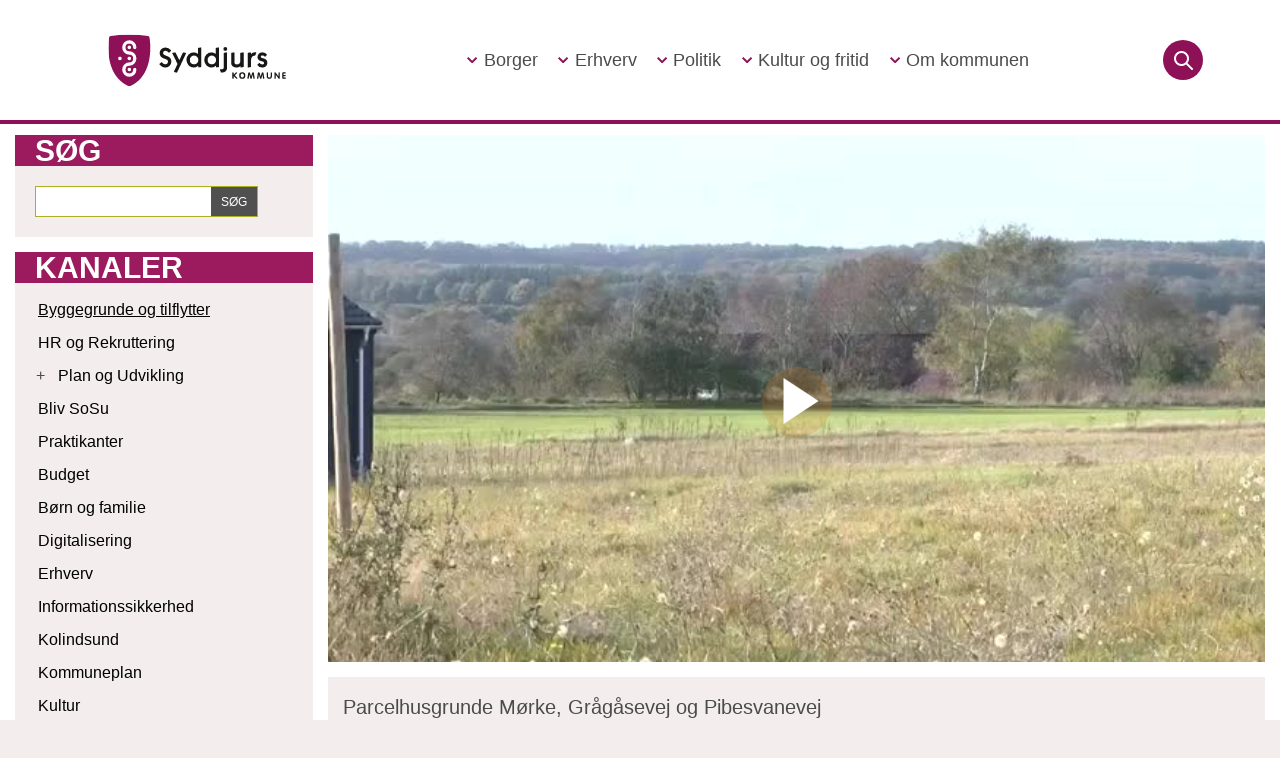

--- FILE ---
content_type: text/html; charset=ISO-8859-1
request_url: https://www.videotool.dk/syddjurs/c1351/v10062
body_size: 25134
content:
<!DOCTYPE html PUBLIC "-//W3C//DTD XHTML 1.0 Transitional//EN" "http://www.w3.org/TR/xhtml1/DTD/xhtml1-transitional.dtd">
<html xmlns="http://www.w3.org/1999/xhtml">
<head>
<link rel="apple-touch-icon" sizes="150x150" href="https://cdn-c1.videotool.dk/stream/stream.php?ts=1768765421&ek=44b32d8e11c18751dcc7000211807fb6c89f8b74&ttl=3600&vf=260&vn=70378572483421&type=image&vts=-vtstorimg12-vtstorimg10-vtstorimg8-vtstorimg9-vtstorimg6-vtstorimg11-&wi=150&he=150">
<link rel="icon" sizes="150x150" href="https://cdn-c1.videotool.dk/stream/stream.php?ts=1768765421&ek=44b32d8e11c18751dcc7000211807fb6c89f8b74&ttl=3600&vf=260&vn=70378572483421&type=image&vts=-vtstorimg12-vtstorimg10-vtstorimg8-vtstorimg9-vtstorimg6-vtstorimg11-&wi=150&he=150">
<meta http-equiv="Content-Type" content="text/html; charset=ISO-8859-1" />
<meta name="viewport" content="width=device-width, initial-scale=1">
<meta property="og:url" content="https://www.videotool.dk/syddjurs/c1351/v10062">
<meta property="og:title" content="Parcelhusgrunde Mørke, Grågåsevej og Pibesvanevej">
<meta property="og:description" content="Mørke">
<meta property="og:type" content="article">
    <meta property="og:image" content="https://vtstor13.videotool.dk/stream/stream.jpg?vf=260&vn=260_2014010811004718092301696607&thumb=1&large=1&ts=1768765421&ek=7523cdb8114e64e0202aee92abd3e09c56df4dd7&ttl=360&type=thumb">
    <meta property="og:image:type" content="image/jpg">
<meta property="og:image:width" content="1280">
<meta property="og:image:height" content="720">
<title>
Syddjurs Kommunes WebTV</title>
<link href="http://videotool.dk/syddjurs/feed" rel="alternate" type="application/rss+xml" title="Syddjurs Kommune Podcast" />
<script type="text/javascript">
    var loopShowMoreVideoDescriptionSendHeightToParent = 1;
    var sendHeightToParentIntervalCalled = null;

    function sendHeightToParentInterval() {
        if(typeof pageLoadFinished !== 'undefined' && typeof sendDocHeightMsg === "function") {
            if(sendHeightToParentIntervalCalled != null) {
                window.clearTimeout(sendHeightToParentIntervalCalled);
                sendHeightToParentIntervalCalled = null;
            }

            sendDocHeightMsg(null, "form-iframe");
            loopShowMoreVideoDescriptionSendHeightToParent--;

            if(loopShowMoreVideoDescriptionSendHeightToParent > 0) {
                sendHeightToParentIntervalCalled = setTimeout( function() { sendHeightToParentInterval(); }, 50 );
            } else {
                sendHeightToParentIntervalCalled = null;
            }
        }
    }

    function toogle_show_more_video_description(selectedToogleElement) {
        var toogleShowMoreDescriptionParent = selectedToogleElement.parentNode;
        var descriptionChildren = toogleShowMoreDescriptionParent.childNodes;

        if(descriptionChildren.length > 0) {
            var i;
            for (i = 0; i < descriptionChildren.length; i++) {
                if(descriptionChildren[i] instanceof Element) {
                    if(descriptionChildren[i].classList.contains('vtDescriptionTitleSecondPart')) {
                        var vtDescriptionTitleSecondPart = descriptionChildren[i];
                    }

                    if(descriptionChildren[i].classList.contains('vtDescriptionTitleFirstPartPoints')) {
                        var vtDescriptionTitleFirstPartPoints = descriptionChildren[i];
                    }

                    if(descriptionChildren[i].classList.contains('vtDescriptionTitleToogle')) {
                        var vtDescriptionTitleToogle = descriptionChildren[i];
                    }
                }
            }
        }

        if(typeof vtDescriptionTitleSecondPart !== 'undefined' && typeof vtDescriptionTitleFirstPartPoints !== 'undefined' && typeof vtDescriptionTitleToogle !== 'undefined') {
            if(vtDescriptionTitleSecondPart.style.maxHeight == '999px') {
                vtDescriptionTitleSecondPart.style.transition = 'max-height 2s cubic-bezier(0, 1.05, 0, 1)';
                vtDescriptionTitleSecondPart.style.maxHeight = '0px';
                vtDescriptionTitleToogle.innerHTML = 'Vis mere';
                vtDescriptionTitleFirstPartPoints.style.display = 'inline-block';
            } else {
                vtDescriptionTitleSecondPart.style.transition = 'max-height 2s ease';
                vtDescriptionTitleSecondPart.style.maxHeight = '999px';
                vtDescriptionTitleToogle.innerHTML = 'Vis mindre';
                vtDescriptionTitleFirstPartPoints.style.display = 'none';
            }
        }

            }

    function toggle_channellist(elemID, toogleSignElement) {
        var elem = document.getElementById(elemID);
        var initialDisplay = elem.currentStyle ? elem.currentStyle['display'] : window.getComputedStyle ? window.getComputedStyle(elem, null).getPropertyValue('display') : null;
        if(elem.style.display == '') {
            elem.style.display = initialDisplay;
        }
        if(elem.style.display == 'block') {
            elem.style.display = 'none';
            toogleSignElement.innerHTML = '+';
        } else {
            elem.style.display = 'block';
            toogleSignElement.innerHTML = '-';
        }
    }

	function customVtPlayerPostMessage(obj){
		// startTime: {'type':"startTime", 'startTime':12.45}
		// seek to time: {'type':"request", 'seek':12.45}
		// flutter init: {'type':"flutterInit", 'deviceType':"ios"}
		// flutter request playlist: {'type':"playList"}

		var iframeSrc = document.getElementById("vtPlayerFrame").src;
		let parser = document.createElement('a');
		parser.href = iframeSrc;
		var postMessageDomain = parser.protocol+'//'+parser.hostname;
		//console.log("postMessageDomain", postMessageDomain);

        // send post message
        let elem = document.getElementById("vtPlayerFrame");
        if(typeof elem != "undefined"){
            let content = elem.contentWindow;
            if(typeof content != "undefined"){
                content.postMessage(obj, postMessageDomain);
            }else{
                console.log("customVtPlayerPostMessage elem.contentWindow not found");
            }
        }else{
            console.log("customVtPlayerPostMessage document.getElementById vtPlayerFrame not found");
        }
	}

    function playFromTime(startTime) {
    	customVtPlayerPostMessage( {'type':"startTime", 'startTime':startTime} );
        /*var win = document.getElementById("vtPlayerFrame").contentWindow;
        var iframeSrc = document.getElementById("vtPlayerFrame").src;
        var parser = document.createElement('a');
        parser.href = iframeSrc;
        var postMessageDomain = parser.protocol+'//'+parser.hostname;

        win.postMessage(
                startTime,
                postMessageDomain
        )*/
        return false;
    }


    function vtpcastGetPlaylist(){
    	customVtPlayerPostMessage( {'type':"playList"} );
    	/*
        // origin
        let vtplayerPostMessageOrigin = "https://media.videotool.dk";
        // send post message
        let elem = document.getElementById("vtPlayerFrame");
        if(typeof elem != "undefined"){
            let content = elem.contentWindow;
            if(typeof content != "undefined"){
                content.postMessage({'type':"playList"}, vtplayerPostMessageOrigin);
            }else{
                console.log("elem.contentWindow not found");
            }
        }else{
            console.log("document.getElementById(vtPlayerFrame) not found");
        }
        */
    }
</script>
		<link href="https://videotool.dk/cstyles/responsive_tv.css" type="text/css" rel="stylesheet" />
				<link href="https://videotool.dk/cstyles/syddjurs_tv.css" type="text/css" rel="stylesheet" />
		<script type="text/javascript">
    var showSlideMenuIcon = 1;    var showSlideSearchIcon = 1;    var burgerMenuSpacerVisibleWidth=900;    var showLoginIcon = 0;</script>
<script language="JavaScript" type="text/javascript" src="https://videotool.dk/include/js/getEmbedCode.js"></script>
<script language="JavaScript" type="text/javascript" src="https://videotool.dk/include/js/sizeTo16_9.js"></script>
<script language="JavaScript" type="text/javascript" src="https://videotool.dk/cjscripts/responsive_tv.js"></script>
<style type="text/css">
    @import url(https://fonts.googleapis.com/css2?family=Inter:wght@300;400;500;700&display=swap);
/*! normalize.css v8.0.1 | MIT License | github.com/necolas/normalize.css */html{line-height:1.15;-webkit-text-size-adjust:100%}body{margin:0}main{display:block}h1{font-size:2em;margin:.67em 0}hr{box-sizing:content-box;height:0;overflow:visible}pre{font-family:monospace,monospace;font-size:1em}a{background-color:transparent}abbr[title]{border-bottom:none;text-decoration:underline;-webkit-text-decoration:underline dotted;text-decoration:underline dotted}b,strong{font-weight:bolder}code,kbd,samp{font-family:monospace,monospace;font-size:1em}small{font-size:80%}sub,sup{font-size:75%;line-height:0;position:relative;vertical-align:baseline}sub{bottom:-.25em}sup{top:-.5em}img{border-style:none}button,input,optgroup,select,textarea{font-family:inherit;font-size:100%;line-height:1.15;margin:0}button,input{overflow:visible}button,select{text-transform:none}[type=button],[type=reset],[type=submit],button{-webkit-appearance:button}[type=button]::-moz-focus-inner,[type=reset]::-moz-focus-inner,[type=submit]::-moz-focus-inner,button::-moz-focus-inner{border-style:none;padding:0}[type=button]:-moz-focusring,[type=reset]:-moz-focusring,[type=submit]:-moz-focusring,button:-moz-focusring{outline:1px dotted ButtonText}fieldset{padding:.35em .75em .625em}legend{box-sizing:border-box;color:inherit;display:table;max-width:100%;padding:0;white-space:normal}progress{vertical-align:baseline}textarea{overflow:auto}[type=checkbox],[type=radio]{box-sizing:border-box;padding:0}[type=number]::-webkit-inner-spin-button,[type=number]::-webkit-outer-spin-button{height:auto}[type=search]{-webkit-appearance:textfield;outline-offset:-2px}[type=search]::-webkit-search-decoration{-webkit-appearance:none}::-webkit-file-upload-button{-webkit-appearance:button;font:inherit}details{display:block}summary{display:list-item}[hidden],template{display:none}blockquote,dd,dl,figure,h1,h2,h3,h4,h5,h6,hr,p,pre{margin:0}button{background-color:transparent;background-image:none}button:focus{outline:1px dotted;outline:5px auto -webkit-focus-ring-color}fieldset,ol,ul{margin:0;padding:0}ol,ul{list-style:none}html{font-family:system-ui,-apple-system,Segoe UI,Roboto,Ubuntu,Cantarell,Noto Sans,sans-serif,BlinkMacSystemFont,"Segoe UI","Helvetica Neue",Arial,"Noto Sans","Apple Color Emoji","Segoe UI Emoji","Segoe UI Symbol","Noto Color Emoji";line-height:1.5}*,:after,:before{box-sizing:border-box;border-width:0;border-style:solid;border-color:currentColor}hr{border-top-width:1px}img{border-style:solid}textarea{resize:vertical}input::-moz-placeholder,textarea::-moz-placeholder{color:#a0aec0}input:-ms-input-placeholder,textarea:-ms-input-placeholder{color:#a0aec0}input::placeholder,textarea::placeholder{color:#a0aec0}[role=button],button{cursor:pointer}table{border-collapse:collapse}h1,h2,h3,h4,h5,h6{font-size:inherit;font-weight:inherit}a{color:inherit;text-decoration:inherit}button,input,optgroup,select,textarea{padding:0;line-height:inherit;color:inherit}code,kbd,pre,samp{font-family:SFMono-Regular,Menlo,Monaco,Consolas,"Liberation Mono","Courier New",monospace}audio,canvas,embed,iframe,img,object,svg,video{display:block;vertical-align:middle}img,video{max-width:100%;height:auto}html{-webkit-font-smoothing:antialiased;-moz-osx-font-smoothing:grayscale;width:100%}body{min-height:100vh;font-family:inter,sans-serif;font-size:1rem;--text-opacity:1;color:#242424;color:rgba(36,36,36,var(--text-opacity))}.container{width:100%}@media (min-width:37.8125em){.container{max-width:37.8125em}}@media (min-width:48em){.container{max-width:48em}}@media (min-width:64em){.container{max-width:64em}}@media (min-width:80em){.container{max-width:80em}}@media (min-width:90em){.container{max-width:90em}}@media (min-width:112.5em){.container{max-width:112.5em}}@media (min-width:120em){.container{max-width:120em}}.aspect-w-16{position:relative;padding-bottom:calc(var(--tw-aspect-h)/var(--tw-aspect-w)*100%)}.aspect-w-16>*{position:absolute;height:100%;width:100%;top:0;right:0;bottom:0;left:0}.aspect-w-16{--tw-aspect-w:16}.aspect-h-4{--tw-aspect-h:4}.space-y-1>:not(template)~:not(template){--space-y-reverse:0;margin-top:calc(1px*(1 - var(--space-y-reverse)));margin-bottom:calc(1px*var(--space-y-reverse))}.space-y-12>:not(template)~:not(template){--space-y-reverse:0;margin-top:calc(12px*(1 - var(--space-y-reverse)));margin-bottom:calc(12px*var(--space-y-reverse))}.space-x-16>:not(template)~:not(template){--space-x-reverse:0;margin-right:calc(16px*var(--space-x-reverse));margin-left:calc(16px*(1 - var(--space-x-reverse)))}.space-y-20>:not(template)~:not(template){--space-y-reverse:0;margin-top:calc(20px*(1 - var(--space-y-reverse)));margin-bottom:calc(20px*var(--space-y-reverse))}.space-x-20>:not(template)~:not(template){--space-x-reverse:0;margin-right:calc(20px*var(--space-x-reverse));margin-left:calc(20px*(1 - var(--space-x-reverse)))}.space-y-24>:not(template)~:not(template){--space-y-reverse:0;margin-top:calc(24px*(1 - var(--space-y-reverse)));margin-bottom:calc(24px*var(--space-y-reverse))}.space-y-40>:not(template)~:not(template){--space-y-reverse:0;margin-top:calc(40px*(1 - var(--space-y-reverse)));margin-bottom:calc(40px*var(--space-y-reverse))}.space-x-40>:not(template)~:not(template){--space-x-reverse:0;margin-right:calc(40px*var(--space-x-reverse));margin-left:calc(40px*(1 - var(--space-x-reverse)))}.space-y-48>:not(template)~:not(template){--space-y-reverse:0;margin-top:calc(48px*(1 - var(--space-y-reverse)));margin-bottom:calc(48px*var(--space-y-reverse))}.space-x-48>:not(template)~:not(template){--space-x-reverse:0;margin-right:calc(48px*var(--space-x-reverse));margin-left:calc(48px*(1 - var(--space-x-reverse)))}.space-y-60>:not(template)~:not(template){--space-y-reverse:0;margin-top:calc(60px*(1 - var(--space-y-reverse)));margin-bottom:calc(60px*var(--space-y-reverse))}.appearance-none{-webkit-appearance:none;-moz-appearance:none;appearance:none}.bg-transparent{background-color:transparent}.bg-white{--bg-opacity:1;background-color:#fff;background-color:rgba(255,255,255,var(--bg-opacity))}.bg-black{--bg-opacity:1;background-color:#242424;background-color:rgba(36,36,36,var(--bg-opacity))}.bg-purple{--bg-opacity:1;background-color:#8e1157;background-color:rgba(142,17,87,var(--bg-opacity))}.bg-purple-dark{--bg-opacity:1;background-color:#76064b;background-color:rgba(118,6,75,var(--bg-opacity))}.bg-purple-light{--bg-opacity:1;background-color:#a71467;background-color:rgba(167,20,103,var(--bg-opacity))}.bg-purple-primary-light{--bg-opacity:1;background-color:#e8cfdd;background-color:rgba(232,207,221,var(--bg-opacity))}.bg-grey{--bg-opacity:1;background-color:#707070;background-color:rgba(112,112,112,var(--bg-opacity))}.bg-grey-lighter{--bg-opacity:1;background-color:#ebebeb;background-color:rgba(235,235,235,var(--bg-opacity))}.bg-grey-contact,.bg-grey-lightest{--bg-opacity:1;background-color:#f5f5f5;background-color:rgba(245,245,245,var(--bg-opacity))}.bg-pink{--bg-opacity:1;background-color:#e8cfdd;background-color:rgba(232,207,221,var(--bg-opacity))}.bg-red-secondary-light{--bg-opacity:1;background-color:#fdeaf0;background-color:rgba(253,234,240,var(--bg-opacity))}.bg-yellow{--bg-opacity:1;background-color:#fecd3d;background-color:rgba(254,205,61,var(--bg-opacity))}.hover\:bg-white:hover{--bg-opacity:1;background-color:#fff;background-color:rgba(255,255,255,var(--bg-opacity))}.hover\:bg-purple-light:hover{--bg-opacity:1;background-color:#a71467;background-color:rgba(167,20,103,var(--bg-opacity))}.hover\:bg-grey:hover{--bg-opacity:1;background-color:#707070;background-color:rgba(112,112,112,var(--bg-opacity))}.focus\:bg-purple-light:focus{--bg-opacity:1;background-color:#a71467;background-color:rgba(167,20,103,var(--bg-opacity))}.bg-opacity-50{--bg-opacity:0.5}.bg-opacity-75{--bg-opacity:0.75}.bg-opacity-90{--bg-opacity:0.9}.bg-opacity-100,.hover\:bg-opacity-100:hover{--bg-opacity:1}.border-white{--border-opacity:1;border-color:#fff;border-color:rgba(255,255,255,var(--border-opacity))}.border-black{--border-opacity:1;border-color:#242424;border-color:rgba(36,36,36,var(--border-opacity))}.border-black-light{--border-opacity:1;border-color:#494641;border-color:rgba(73,70,65,var(--border-opacity))}.border-purple{--border-opacity:1;border-color:#8e1157;border-color:rgba(142,17,87,var(--border-opacity))}.border-grey-light{--border-opacity:1;border-color:#cdcdcd;border-color:rgba(205,205,205,var(--border-opacity))}.border-grey-lighter{--border-opacity:1;border-color:#ebebeb;border-color:rgba(235,235,235,var(--border-opacity))}.border-opacity-25{--border-opacity:0.25}.border-opacity-50{--border-opacity:0.5}.rounded-full{border-radius:9999px}.border-0{border-width:0}.border{border-width:1px}.border-t-0{border-top-width:0}.border-b-2{border-bottom-width:2px}.border-b-4{border-bottom-width:4px}.border-t{border-top-width:1px}.border-b{border-bottom-width:1px}.box-border{box-sizing:border-box}.cursor-pointer{cursor:pointer}.block{display:block}.inline-block{display:inline-block}.flex{display:flex}.inline-flex{display:inline-flex}.table{display:table}.grid{display:grid}.contents{display:contents}.hidden{display:none}.flex-row{flex-direction:row}.flex-row-reverse{flex-direction:row-reverse}.flex-col{flex-direction:column}.flex-col-reverse{flex-direction:column-reverse}.flex-wrap{flex-wrap:wrap}.flex-no-wrap{flex-wrap:nowrap}.items-start{align-items:flex-start}.items-end{align-items:flex-end}.items-center{align-items:center}.self-start{align-self:flex-start}.self-end{align-self:flex-end}.self-center{align-self:center}.self-stretch{align-self:stretch}.justify-start{justify-content:flex-start}.justify-end{justify-content:flex-end}.justify-center{justify-content:center}.justify-between{justify-content:space-between}.justify-self-start{justify-self:start}.justify-self-end{justify-self:end}.flex-1{flex:1 1 0%}.flex-auto{flex:1 1 auto}.flex-grow-0{flex-grow:0}.flex-grow{flex-grow:1}.flex-shrink-0{flex-shrink:0}.order-1{order:1}.order-2{order:2}.order-3{order:3}.order-last{order:9999}.font-thin{font-weight:300}.font-regular{font-weight:400}.font-medium{font-weight:500}.font-semibold{font-weight:600}.font-bold{font-weight:700}.hover\:font-medium:hover{font-weight:500}.h-0{height:0}.h-1{height:1px}.h-6{height:6px}.h-7{height:7px}.h-12{height:12px}.h-16{height:16px}.h-20{height:20px}.h-24{height:24px}.h-26{height:26px}.h-30{height:30px}.h-36{height:36px}.h-40{height:40px}.h-42{height:42px}.h-48{height:48px}.h-56{height:56px}.h-60{height:60px}.h-64{height:64px}.h-80{height:80px}.h-120{height:120px}.h-150{height:150px}.h-180{height:180px}.h-288{height:288px}.h-btnMobile{height:60px}.h-full{height:100%}.h-screen{height:100vh}.text-sm{font-size:.875rem}.text-base{font-size:1rem}.text-lg{font-size:1.125rem}.text-xl{font-size:1.25rem}.text-2xl{font-size:1.5rem}.leading-1{line-height:1}.leading-2{line-height:2}.leading-4{line-height:4}.leading-7{line-height:1.75rem}.leading-tight{line-height:1.25}.leading-snug{line-height:1.375}.leading-normal{line-height:1.5}.list-disc{list-style-type:disc}.list-decimal{list-style-type:decimal}.my-8{margin-top:8px;margin-bottom:8px}.my-20{margin-top:20px;margin-bottom:20px}.mx-20{margin-left:20px;margin-right:20px}.my-30{margin-top:30px;margin-bottom:30px}.my-60{margin-top:60px;margin-bottom:60px}.my-64{margin-top:64px;margin-bottom:64px}.my-80{margin-top:80px;margin-bottom:80px}.my-96{margin-top:96px;margin-bottom:96px}.my-120{margin-top:120px;margin-bottom:120px}.mx-auto{margin-left:auto;margin-right:auto}.-mx-18{margin-left:-18px;margin-right:-18px}.-mx-20{margin-left:-20px;margin-right:-20px}.mt-0{margin-top:0}.mb-0{margin-bottom:0}.ml-0{margin-left:0}.mt-1{margin-top:1px}.mt-2{margin-top:2px}.mt-5{margin-top:5px}.mr-5{margin-right:5px}.mt-6{margin-top:6px}.mb-6{margin-bottom:6px}.mt-8{margin-top:8px}.mr-8{margin-right:8px}.mb-8{margin-bottom:8px}.mt-10{margin-top:10px}.mr-10{margin-right:10px}.mb-10{margin-bottom:10px}.mt-12{margin-top:12px}.mr-12{margin-right:12px}.mb-12{margin-bottom:12px}.ml-12{margin-left:12px}.mt-16{margin-top:16px}.mr-16{margin-right:16px}.mb-16{margin-bottom:16px}.ml-16{margin-left:16px}.mt-18{margin-top:18px}.mr-18{margin-right:18px}.mt-20{margin-top:20px}.mr-20{margin-right:20px}.mb-20{margin-bottom:20px}.ml-20{margin-left:20px}.mt-24{margin-top:24px}.mr-24{margin-right:24px}.mb-24{margin-bottom:24px}.ml-24{margin-left:24px}.mt-25{margin-top:25px}.mb-25{margin-bottom:25px}.mt-30{margin-top:30px}.mr-30{margin-right:30px}.mb-30{margin-bottom:30px}.ml-30{margin-left:30px}.mt-36{margin-top:36px}.mb-36{margin-bottom:36px}.mt-40{margin-top:40px}.mr-40{margin-right:40px}.mb-40{margin-bottom:40px}.ml-40{margin-left:40px}.mb-42{margin-bottom:42px}.mt-48{margin-top:48px}.mr-48{margin-right:48px}.mt-56{margin-top:56px}.mt-60{margin-top:60px}.mt-64{margin-top:64px}.mr-64{margin-right:64px}.mb-64{margin-bottom:64px}.mt-80{margin-top:80px}.mt-96{margin-top:96px}.mb-96{margin-bottom:96px}.mt-120{margin-top:120px}.mr-120{margin-right:120px}.mb-120{margin-bottom:120px}.mt-160{margin-top:160px}.mb-160{margin-bottom:160px}.mt-auto{margin-top:auto}.ml-auto{margin-left:auto}.-mt-20{margin-top:-20px}.-mt-30{margin-top:-30px}.-mt-70{margin-top:-70px}.-mt-80{margin-top:-80px}.-mt-96{margin-top:-96px}.max-h-screen{max-height:100vh}.max-w-840{max-width:840px}.max-w-1400{max-width:1400px}.max-w-1640{max-width:1640px}.max-w-full{max-width:100%}.min-h-full{min-height:100%}.object-cover{-o-object-fit:cover;object-fit:cover}.opacity-0{opacity:0}.opacity-25{opacity:.25}.opacity-50{opacity:.5}.opacity-75{opacity:.75}.hover\:opacity-100:hover,.opacity-100{opacity:1}.focus\:outline-none:focus,.outline-none{outline:2px solid transparent;outline-offset:2px}.overflow-auto{overflow:auto}.overflow-hidden{overflow:hidden}.overflow-visible{overflow:visible}.overflow-x-auto{overflow-x:auto}.overflow-y-auto{overflow-y:auto}.overflow-x-hidden{overflow-x:hidden}.overflow-y-hidden{overflow-y:hidden}.overflow-x-scroll{overflow-x:scroll}.scrolling-touch{-webkit-overflow-scrolling:touch}.overscroll-contain{-ms-scroll-chaining:none;overscroll-behavior:contain}.p-4{padding:4px}.p-6{padding:6px}.p-12{padding:12px}.p-18{padding:18px}.p-20{padding:20px}.p-30{padding:30px}.p-42{padding:42px}.p-48{padding:48px}.p-60{padding:60px}.py-0{padding-top:0;padding-bottom:0}.py-4{padding-top:4px;padding-bottom:4px}.py-8{padding-top:8px;padding-bottom:8px}.px-8{padding-left:8px;padding-right:8px}.py-12{padding-top:12px;padding-bottom:12px}.px-12{padding-left:12px;padding-right:12px}.py-16{padding-top:16px;padding-bottom:16px}.py-18{padding-top:18px;padding-bottom:18px}.px-18{padding-left:18px;padding-right:18px}.py-20{padding-top:20px;padding-bottom:20px}.px-20{padding-left:20px;padding-right:20px}.py-24{padding-top:24px;padding-bottom:24px}.px-24{padding-left:24px;padding-right:24px}.px-25{padding-left:25px;padding-right:25px}.py-30{padding-top:30px;padding-bottom:30px}.px-30{padding-left:30px;padding-right:30px}.py-36{padding-top:36px;padding-bottom:36px}.px-36{padding-left:36px;padding-right:36px}.py-40{padding-top:40px;padding-bottom:40px}.px-40{padding-left:40px;padding-right:40px}.py-48{padding-top:48px;padding-bottom:48px}.px-48{padding-left:48px;padding-right:48px}.py-56{padding-top:56px;padding-bottom:56px}.py-60{padding-top:60px;padding-bottom:60px}.py-64{padding-top:64px;padding-bottom:64px}.px-64{padding-left:64px;padding-right:64px}.py-80{padding-top:80px;padding-bottom:80px}.py-96{padding-top:96px;padding-bottom:96px}.py-120{padding-top:120px;padding-bottom:120px}.px-288{padding-left:288px;padding-right:288px}.pt-0{padding-top:0}.pb-0{padding-bottom:0}.pl-0{padding-left:0}.pl-1{padding-left:1px}.pb-2{padding-bottom:2px}.pt-4{padding-top:4px}.pb-4{padding-bottom:4px}.pt-8{padding-top:8px}.pb-8{padding-bottom:8px}.pt-10{padding-top:10px}.pr-10{padding-right:10px}.pt-12{padding-top:12px}.pb-12{padding-bottom:12px}.pt-16{padding-top:16px}.pb-16{padding-bottom:16px}.pt-18{padding-top:18px}.pb-18{padding-bottom:18px}.pt-20{padding-top:20px}.pr-20{padding-right:20px}.pb-20{padding-bottom:20px}.pl-20{padding-left:20px}.pt-24{padding-top:24px}.pr-24{padding-right:24px}.pb-24{padding-bottom:24px}.pt-25{padding-top:25px}.pt-30{padding-top:30px}.pr-30{padding-right:30px}.pb-30{padding-bottom:30px}.pl-30{padding-left:30px}.pr-36{padding-right:36px}.pb-36{padding-bottom:36px}.pt-40{padding-top:40px}.pr-40{padding-right:40px}.pb-40{padding-bottom:40px}.pl-40{padding-left:40px}.pb-42{padding-bottom:42px}.pt-48{padding-top:48px}.pr-48{padding-right:48px}.pb-48{padding-bottom:48px}.pb-60{padding-bottom:60px}.pt-64{padding-top:64px}.pr-64{padding-right:64px}.pb-64{padding-bottom:64px}.pl-64{padding-left:64px}.pb-80{padding-bottom:80px}.pb-96{padding-bottom:96px}.pt-120{padding-top:120px}.pr-120{padding-right:120px}.pb-120{padding-bottom:120px}.pl-120{padding-left:120px}.pb-128{padding-bottom:128px}.placeholder-current::-moz-placeholder{color:currentColor}.placeholder-current:-ms-input-placeholder{color:currentColor}.placeholder-current::placeholder{color:currentColor}.placeholder-grey::-moz-placeholder{--placeholder-opacity:1;color:#707070;color:rgba(112,112,112,var(--placeholder-opacity))}.placeholder-grey:-ms-input-placeholder{--placeholder-opacity:1;color:#707070;color:rgba(112,112,112,var(--placeholder-opacity))}.placeholder-grey::placeholder{--placeholder-opacity:1;color:#707070;color:rgba(112,112,112,var(--placeholder-opacity))}.placeholder-grey-darker::-moz-placeholder{--placeholder-opacity:1;color:#767676;color:rgba(118,118,118,var(--placeholder-opacity))}.placeholder-grey-darker:-ms-input-placeholder{--placeholder-opacity:1;color:#767676;color:rgba(118,118,118,var(--placeholder-opacity))}.placeholder-grey-darker::placeholder{--placeholder-opacity:1;color:#767676;color:rgba(118,118,118,var(--placeholder-opacity))}.pointer-events-none{pointer-events:none}.pointer-events-auto{pointer-events:auto}.fixed{position:fixed}.absolute{position:absolute}.relative{position:relative}.sticky{position:sticky}.top-0{top:0}.right-0{right:0}.bottom-0{bottom:0}.left-0{left:0}.right-12{right:12px}.bottom-12{bottom:12px}.left-12{left:12px}.right-20{right:20px}.bottom-20{bottom:20px}.left-20{left:20px}.bottom-30{bottom:30px}.top-32{top:32px}.right-40{right:40px}.left-40{left:40px}.top-80{top:80px}.top-1\/2{top:50%}.left-1\/2{left:50%}.resize{resize:both}.shadow-card{box-shadow:0 2px 20px rgba(0,0,0,.16078)}.hover\:shadow-cardHover:hover{box-shadow:0 3px 20px rgba(0,0,0,.21569)}.fill-current{fill:currentColor}.stroke-current{stroke:currentColor}.table-auto{table-layout:auto}.text-left{text-align:left}.text-center{text-align:center}.text-right{text-align:right}.text-white{--text-opacity:1;color:#fff;color:rgba(255,255,255,var(--text-opacity))}.text-black{--text-opacity:1;color:#242424;color:rgba(36,36,36,var(--text-opacity))}.text-purple{--text-opacity:1;color:#8e1157;color:rgba(142,17,87,var(--text-opacity))}.text-purple-light{--text-opacity:1;color:#a71467;color:rgba(167,20,103,var(--text-opacity))}.text-grey{--text-opacity:1;color:#707070;color:rgba(112,112,112,var(--text-opacity))}.text-red{--text-opacity:1;color:#d11e1e;color:rgba(209,30,30,var(--text-opacity))}.hover\:text-purple:hover{--text-opacity:1;color:#8e1157;color:rgba(142,17,87,var(--text-opacity))}.hover\:text-purple-light:hover{--text-opacity:1;color:#a71467;color:rgba(167,20,103,var(--text-opacity))}.italic{font-style:italic}.uppercase{text-transform:uppercase}.lowercase{text-transform:lowercase}.capitalize{text-transform:capitalize}.normal-case{text-transform:none}.hover\:underline:hover,.underline{text-decoration:underline}.hover\:no-underline:hover{text-decoration:none}.tracking-wider{letter-spacing:.05em}.align-middle{vertical-align:middle}.visible{visibility:visible}.invisible{visibility:hidden}.whitespace-no-wrap{white-space:nowrap}.break-words{word-wrap:break-word}.truncate{overflow:hidden;text-overflow:ellipsis;white-space:nowrap}.w-0{width:0}.w-1{width:1px}.w-7{width:7px}.w-10{width:10px}.w-12{width:12px}.w-16{width:16px}.w-20{width:20px}.w-24{width:24px}.w-36{width:36px}.w-40{width:40px}.w-42{width:42px}.w-48{width:48px}.w-60{width:60px}.w-64{width:64px}.w-80{width:80px}.w-120{width:120px}.w-150{width:150px}.w-180{width:180px}.w-256{width:256px}.w-auto{width:auto}.w-1\/2{width:50%}.w-1\/4{width:25%}.w-1\/5{width:20%}.w-3\/12{width:25%}.w-6\/12{width:50%}.w-full{width:100%}.w-screen{width:100vw}.z-0{z-index:0}.z-10{z-index:10}.z-20{z-index:20}.z-30{z-index:30}.z-40{z-index:40}.z-50{z-index:50}.gap-16{grid-gap:16px;gap:16px}.gap-18{grid-gap:18px;gap:18px}.gap-20{grid-gap:20px;gap:20px}.gap-24{grid-gap:24px;gap:24px}.gap-30{grid-gap:30px;gap:30px}.gap-40{grid-gap:40px;gap:40px}.gap-80{grid-gap:80px;gap:80px}.gap-x-40{grid-column-gap:40px;-moz-column-gap:40px;column-gap:40px}.gap-x-60{grid-column-gap:60px;-moz-column-gap:60px;column-gap:60px}.gap-y-10{grid-row-gap:10px;row-gap:10px}.gap-y-20{grid-row-gap:20px;row-gap:20px}.gap-y-25{grid-row-gap:25px;row-gap:25px}.gap-y-40{grid-row-gap:40px;row-gap:40px}.grid-cols-1{grid-template-columns:repeat(1,minmax(0,1fr))}.grid-cols-2{grid-template-columns:repeat(2,minmax(0,1fr))}.grid-cols-3{grid-template-columns:repeat(3,minmax(0,1fr))}.grid-cols-4{grid-template-columns:repeat(4,minmax(0,1fr))}.grid-cols-12{grid-template-columns:repeat(12,minmax(0,1fr))}.grid-cols-2-auto{grid-template-columns:36px auto}.col-span-1{grid-column:span 1/span 1}.col-span-2{grid-column:span 2/span 2}.col-start-1{grid-column-start:1}.col-start-2{grid-column-start:2}.col-end-3{grid-column-end:3}.transform{--transform-translate-x:0;--transform-translate-y:0;--transform-rotate:0;--transform-skew-x:0;--transform-skew-y:0;--transform-scale-x:1;--transform-scale-y:1;transform:translateX(var(--transform-translate-x)) translateY(var(--transform-translate-y)) rotate(var(--transform-rotate)) skewX(var(--transform-skew-x)) skewY(var(--transform-skew-y)) scaleX(var(--transform-scale-x)) scaleY(var(--transform-scale-y))}.origin-center{transform-origin:center}.scale-75{--transform-scale-x:.75;--transform-scale-y:.75}.scale-125{--transform-scale-x:1.25;--transform-scale-y:1.25}.scale-x-mirror{--transform-scale-x:-1}.hover\:scale-110:hover{--transform-scale-x:1.1;--transform-scale-y:1.1}.rotate-0{--transform-rotate:0}.rotate-90{--transform-rotate:90deg}.rotate-180{--transform-rotate:180deg}.translate-x-0{--transform-translate-x:0px}.translate-x-1{--transform-translate-x:1px}.translate-x-12{--transform-translate-x:12px}.translate-x-16{--transform-translate-x:16px}.-translate-x-1{--transform-translate-x:-1px}.-translate-x-12{--transform-translate-x:-12px}.-translate-x-16{--transform-translate-x:-16px}.-translate-x-1\/2{--transform-translate-x:-50%}.translate-y-0{--transform-translate-y:0px}.translate-y-16{--transform-translate-y:16px}.translate-y-48{--transform-translate-y:48px}.-translate-y-0{--transform-translate-y:0px}.-translate-y-30{--transform-translate-y:-30px}.-translate-y-full{--transform-translate-y:-100%}.-translate-y-1\/2{--transform-translate-y:-50%}.transition-all{transition-property:all}.transition{transition-property:background-color,border-color,color,fill,stroke,opacity,box-shadow,transform}.transition-opacity{transition-property:opacity}.transition-transform{transition-property:transform}.ease-out{transition-timing-function:cubic-bezier(0,0,.2,1)}.ease-in-out{transition-timing-function:cubic-bezier(.4,0,.2,1)}.ease-smooth-out{transition-timing-function:cubic-bezier(.5,.035,.19,1)}.ease-smooth-line{transition-timing-function:cubic-bezier(.2,.005,.8,1)}.duration-100{transition-duration:.1s}.duration-150{transition-duration:.15s}.duration-200{transition-duration:.2s}.duration-300{transition-duration:.3s}.duration-400{transition-duration:.4s}.duration-500{transition-duration:.5s}@-webkit-keyframes spin{to{transform:rotate(1turn)}}@keyframes spin{to{transform:rotate(1turn)}}@-webkit-keyframes ping{75%,to{transform:scale(2);opacity:0}}@keyframes ping{75%,to{transform:scale(2);opacity:0}}@-webkit-keyframes pulse{50%{opacity:.5}}@keyframes pulse{50%{opacity:.5}}@-webkit-keyframes bounce{0%,to{transform:translateY(-25%);-webkit-animation-timing-function:cubic-bezier(.8,0,1,1);animation-timing-function:cubic-bezier(.8,0,1,1)}50%{transform:none;-webkit-animation-timing-function:cubic-bezier(0,0,.2,1);animation-timing-function:cubic-bezier(0,0,.2,1)}}@keyframes bounce{0%,to{transform:translateY(-25%);-webkit-animation-timing-function:cubic-bezier(.8,0,1,1);animation-timing-function:cubic-bezier(.8,0,1,1)}50%{transform:none;-webkit-animation-timing-function:cubic-bezier(0,0,.2,1);animation-timing-function:cubic-bezier(0,0,.2,1)}}.-u-translateY-half{transform:translate3d(0,-50%,0)}.u-scale-flip{transform:scaleY(-1)}.u-rotate-180{transform:rotate(180deg)}.group:hover .group-hover\:u-scale-hover{transform:scale(1.05)}.line-clamp-4{overflow:hidden;display:-webkit-box;-webkit-box-orient:vertical;-webkit-line-clamp:4}.no-snap{-ms-scroll-snap-type:none;scroll-snap-type:none}.snap{-ms-scroll-snap-type:both mandatory;scroll-snap-type:both mandatory;-ms-scroll-snap-type:var(--scroll-snap-direction,both) var(--scroll-snap-constraint,mandatory);scroll-snap-type:var(--scroll-snap-direction,both) var(--scroll-snap-constraint,mandatory)}.snap-x{--scroll-snap-direction:x}.snap-mandatory{--scroll-snap-constraint:mandatory}.snap-center{scroll-snap-align:center}.global-wrap{padding-left:16px;padding-right:16px}@media (min-width:48em){.global-wrap{padding-left:60px;padding-right:60px}}@media (min-width:64em){.global-wrap{padding-left:clamp(60px,6vw,120px);padding-right:clamp(60px,6vw,120px)}}.container{margin-left:auto;margin-right:auto;max-width:1400px;width:100%}.rounded-button-white{--bg-opacity:1;background-color:#fff;background-color:rgba(255,255,255,var(--bg-opacity))}.rounded-button-opaque-black,.rounded-button-white{border-radius:9999px;display:flex;align-items:center;justify-content:center;height:2.25rem;width:2.25rem}.rounded-button-opaque-black{--bg-opacity:0.1!important;--bg-opacity:1;background-color:#242424;background-color:rgba(36,36,36,var(--bg-opacity))}.rounded-button-purple{--bg-opacity:1;background-color:#8e1157;background-color:rgba(142,17,87,var(--bg-opacity));border-radius:9999px;display:flex;align-items:center;justify-content:center;height:2.25rem;width:2.25rem}.gradient-top{position:relative}.gradient-top:before{content:"";background:transparent linear-gradient(180deg,rgba(0,0,0,.541176),rgba(0,0,0,.541176) 28%,transparent) 0 0 no-repeat padding-box;position:absolute;top:0;left:0;width:100%;height:100%;z-index:10}.b-factbox a:before{--bg-opacity:1;background-color:#e8cfdd;background-color:rgba(232,207,221,var(--bg-opacity))}:root{--purple:#8e1157}.text-heading-1,h1{font-weight:700;font-size:clamp(34px,9vw,54px);line-height:1.25}.text-heading-2,h2{line-height:1.25;letter-spacing:-.96px}.text-heading-2,.text-heading-3,h2,h3{font-weight:700;font-size:clamp(22px,5vw,30px)}.text-heading-3,h3{line-height:1.25rem}.text-heading-4,h4{font-weight:700;font-size:clamp(24px,4vw,30px);line-height:1}.text-heading-5,h5{font-weight:700;font-size:clamp(14px,2vw,18px);line-height:2}.text-heading-6,h6{font-weight:600;font-size:clamp(20px,2vw,28px);line-height:1.25;letter-spacing:-.56px}.text-paragraph,p{line-height:1.5;font-weight:300;font-size:clamp(16px,2vw,20px);letter-spacing:-.4px}blockquote{line-height:1.375;font-weight:700;font-size:clamp(24px,4vw,30px)}button{font-weight:700;line-height:1.5;font-size:clamp(14px,2vw,18px)}.overline{text-transform:uppercase;font-weight:600;font-size:clamp(12px,2vw,15px);line-height:1.5;letter-spacing:.6px}.caption{font-size:clamp(14px,2vw,16px);line-height:1.5;letter-spacing:-.32px}.card-title{font-weight:700;font-size:clamp(18px,3vw,22px);line-height:1.25}[class^=b-]+[class^=b-]{margin-top:120px}[class^=b-]{margin-bottom:120px}.d-sub-page [class^=b-]+[class^=b-]{margin-top:80px}.d-sub-page [class^=b-]{margin-bottom:80px}.rte h2,.rte h3,.rte h4{margin-bottom:0}.rte h2{font-size:clamp(24px,2vw,30px)!important}.rte h2,.rte h3{font-weight:700;line-height:1.25}.rte h3{font-size:clamp(16px,2vw,20px)!important;letter-spacing:-.4px}.rte h4{--text-opacity:1;color:#8e1157;color:rgba(142,17,87,var(--text-opacity));font-weight:700;text-transform:uppercase;line-height:1.25;font-size:clamp(15px,1vw,15px)!important;letter-spacing:.4px}.rte li,.rte p,.rte table{font-weight:300;line-height:1.5;font-size:clamp(16px,20px,16px);letter-spacing:-.4px}.rte p+*{margin-top:24px}.rte table{table-layout:auto;--bg-opacity:1;background-color:#ebebeb;background-color:rgba(235,235,235,var(--bg-opacity));margin-top:30px;margin-bottom:30px;--border-opacity:1;border-color:#cdcdcd;border-color:rgba(205,205,205,var(--border-opacity))}.rte table td,.rte table th{padding-left:4px;padding-right:4px;padding-top:3px;padding-bottom:3px}.rte table tr{--bg-opacity:1;background-color:#ebebeb;background-color:rgba(235,235,235,var(--bg-opacity));border-bottom-width:1px;--border-opacity:1;border-color:#cdcdcd;border-color:rgba(205,205,205,var(--border-opacity))}.rte ol,.rte ul{margin-top:30px;margin-bottom:30px;margin-left:6px;list-style-position:outside}.rte ol ol,.rte ol ul,.rte ul ol,.rte ul ul{margin-top:3px;margin-bottom:3px}.rte ol li+li,.rte ul li+li{margin-top:1px}.rte ol{list-style-type:none;counter-reset:item;margin:0;padding:0;margin-top:24px;margin-bottom:24px}.rte ol>li{display:table;counter-increment:item;margin-bottom:.6em;position:relative;padding-left:40px}.rte ol>li:before{font-weight:700;position:absolute;left:0;font-size:95%;display:block;top:2px;content:counters(item,".") ". ";padding-right:.6em}.rte ol>li ol{margin-left:5px;margin-top:1px;margin-bottom:1px}.rte ol>li ol>li{margin:0}.rte ol>li ol>li:before{content:counters(item,".") " "}.rte ul,.rte ul[style="list-style-type: disc;"]{list-style-type:none;margin:0;padding:0;margin-top:24px;margin-bottom:24px}.rte ul>li,.rte ul[style="list-style-type: disc;"]>li{display:table;margin-bottom:.6em;position:relative;padding-left:40px}.rte ul>li:before,.rte ul[style="list-style-type: disc;"]>li:before{content:"";display:block;margin-right:.6em;height:6px;width:6px;top:0;transform:translateY(-50%);border-radius:9999px;--bg-opacity:1;background-color:#242424;background-color:rgba(36,36,36,var(--bg-opacity));border-width:2px;--border-opacity:1;border-color:#242424;border-color:rgba(36,36,36,var(--border-opacity));position:absolute;left:0;top:12px}@media (min-width:80em){.rte ul>li:before,.rte ul[style="list-style-type: disc;"]>li:before{top:15px}}.rte ul>li ul,.rte ul[style="list-style-type: disc;"]>li ul{margin-left:5px;margin-top:1px;margin-bottom:1px}.rte ul>li ul>li,.rte ul[style="list-style-type: disc;"]>li ul>li{margin:0}.rte ul>li ul>li:before,.rte ul[style="list-style-type: disc;"]>li ul>li:before{background-color:transparent}.rte ul[style="list-style-type: square;"]{list-style-type:none;margin:0;padding:0;margin-top:4px;margin-bottom:4px}.rte ul[style="list-style-type: square;"]>li{display:table;margin-bottom:.6em;position:relative;padding-left:6px}.rte ul[style="list-style-type: square;"]>li:before{content:"";display:inline-flex;margin-right:.6em;height:8px;width:8px;top:0;transform:translateY(-50%);--bg-opacity:1;background-color:#242424;background-color:rgba(36,36,36,var(--bg-opacity));border-width:2px;--border-opacity:1;border-color:#242424;border-color:rgba(36,36,36,var(--border-opacity));position:absolute;left:0;top:12px}.rte ul[style="list-style-type: square;"]>li ul{margin-left:5px;margin-top:1px;margin-bottom:1px}.rte ul[style="list-style-type: square;"]>li ul>li{margin:0}.rte ul[style="list-style-type: square;"]>li ul>li:before{background-color:transparent}.rte ul{list-style-type:disc}.rte a{position:relative;text-decoration:underline;--text-opacity:1;color:#8e1157;color:rgba(142,17,87,var(--text-opacity));font-weight:400;text-underline-offset:8%}.rte a:before{content:"";position:absolute;--bg-opacity:1;background-color:#fdeaf0;background-color:rgba(253,234,240,var(--bg-opacity));border-radius:.125rem;overflow:hidden;transition-property:all;transition-duration:75ms;transition-timing-function:cubic-bezier(.5,.035,.19,1);height:calc(100% + 6px);width:0;top:-3px;left:-3px;z-index:-1}.rte a:hover{border-style:none}.rte a:hover:before{width:calc(100% + 6px)}.externalArrow,.group:hover .externalArrow,.iconWrap{transition-property:all;transition-duration:.5s;transition-timing-function:cubic-bezier(.5,.035,.19,1)}.group:hover .externalArrow{transform:translate(1px,-1px)}.debug:after{position:fixed;bottom:0;left:0;color:#fff;background:rgba(0,0,0,.3);width:100%;line-height:50px;text-align:center;content:"<= 605"}@media (min-width:37.8125em){.debug:after{content:">= 605"}}@media (min-width:48em){.debug:after{content:">= 768"}}@media (min-width:64em){.debug:after{content:">= 1024"}}@media (min-width:80em){.debug:after{content:">= 1280"}}@media (min-width:90em){.debug:after{content:">= 1440"}}@media (min-width:120em){.debug:after{content:">= 1920"}}.b-external-script .miniMapThemeLegend>div{overflow-y:hidden;line-height:unset;height:unset}.b-external-script .miniMapThemeLegend>div img{display:inline}.s-rte ul li{position:relative;padding-left:1.5em}.s-rte ul li:before{position:absolute;left:0;width:12px;height:12px;content:url("data:image/svg+xml;utf8,<svg viewBox='0 0 12 12' fill='none' xmlns='http://www.w3.org/2000/svg'><path d='M0 5.33334V5.4902L0.303797 6.7451C0.202531 6.84968 0.253161 7.00654 0.455692 7.21569L0.759489 7.84314L1.36708 8.47059V8.94118L2.58227 9.88235C2.98734 10.1961 3.44303 10.4575 3.94937 10.6667C4.05063 10.6667 4.25316 10.719 4.55696 10.8235L5.16456 11.1373C5.36709 11.1373 5.51899 11.2418 5.62025 11.451H6.37974L6.53164 11.7647H7.44303L7.59493 11.9216H8.35443C8.75949 12.0261 9.06329 12.0261 9.26583 11.9216L9.56962 11.451L10.0253 10.6667L10.3291 10.0392L10.6329 9.41177C10.7342 9.30719 10.8354 9.15033 10.9367 8.94118L11.6962 7.84314C11.7975 7.52942 11.8481 7.21569 11.8481 6.90197L12 6.58824V4.39216L11.8481 3.92158V3.45098L11.2405 2.35294L10.3291 1.2549H10.1772C9.67089 0.941176 9.21519 0.679738 8.81012 0.470588H7.59493L7.44303 0.313725H5.92405L5.62025 0L5.31645 0.313725H3.18987L2.88607 0.470588C2.68354 0.470588 2.53164 0.522875 2.43038 0.62745L2.27848 0.941176L1.21519 0.470588L1.06329 0.62745L0.607594 0.784313C0.506329 1.09804 0.556958 1.46405 0.759489 1.88235L0.607594 2.03921C0.70886 2.14379 0.759489 2.30065 0.759489 2.5098L0.151895 3.13725V3.60785L0 3.92158V5.33334Z' fill='rgba(0, 50, 102)'/></svg>")}.s-rte ol{counter-reset:list}.s-rte ol li{position:relative;padding-left:1.5em}.s-rte ol li:before{position:absolute;left:0;counter-increment:list;content:"" counter(list) "."}@media (min-width:37.8125em){.\>\=605\:mt-0{margin-top:0}.\>\=605\:p-64{padding:64px}.\>\=605\:pl-12{padding-left:12px}.\>\=605\:pr-64{padding-right:64px}.\>\=605\:pr-120{padding-right:120px}.\>\=605\:pl-120{padding-left:120px}.\>\=605\:absolute{position:absolute}.\>\=605\:w-full{width:100%}.\>\=605\:grid-cols-2{grid-template-columns:repeat(2,minmax(0,1fr))}}@media (min-width:48em){.\>\=768\:space-y-20>:not(template)~:not(template){--space-y-reverse:0;margin-top:calc(20px*(1 - var(--space-y-reverse)));margin-bottom:calc(20px*var(--space-y-reverse))}.\>\=768\:space-x-40>:not(template)~:not(template){--space-x-reverse:0;margin-right:calc(40px*var(--space-x-reverse));margin-left:calc(40px*(1 - var(--space-x-reverse)))}.\>\=768\:space-x-60>:not(template)~:not(template){--space-x-reverse:0;margin-right:calc(60px*var(--space-x-reverse));margin-left:calc(60px*(1 - var(--space-x-reverse)))}.\>\=768\:border-white{--border-opacity:1;border-color:#fff;border-color:rgba(255,255,255,var(--border-opacity))}.\>\=768\:border-opacity-0{--border-opacity:0}.\>\=768\:border-none{border-style:none}.\>\=768\:border-b{border-bottom-width:1px}.\>\=768\:block{display:block}.\>\=768\:inline-block{display:inline-block}.\>\=768\:flex{display:flex}.\>\=768\:hidden{display:none}.\>\=768\:flex-row{flex-direction:row}.\>\=768\:items-end{align-items:flex-end}.\>\=768\:items-center{align-items:center}.\>\=768\:self-center{align-self:center}.\>\=768\:justify-start{justify-content:flex-start}.\>\=768\:justify-end{justify-content:flex-end}.\>\=768\:justify-center{justify-content:center}.\>\=768\:justify-between{justify-content:space-between}.\>\=768\:order-1{order:1}.\>\=768\:order-2{order:2}.\>\=768\:order-first{order:-9999}.\>\=768\:order-none{order:0}.\>\=768\:font-bold{font-weight:700}.\>\=768\:h-16{height:16px}.\>\=768\:h-60{height:60px}.\>\=768\:h-96{height:96px}.\>\=768\:h-180{height:180px}.\>\=768\:h-360{height:360px}.\>\=768\:h-btnDesktop{height:80px}.\>\=768\:text-base{font-size:1rem}.\>\=768\:text-lg{font-size:1.125rem}.\>\=768\:text-2xl{font-size:1.5rem}.\>\=768\:text-3xl{font-size:1.875rem}.\>\=768\:text-5xl{font-size:3rem}.\>\=768\:my-96{margin-top:96px;margin-bottom:96px}.\>\=768\:my-120{margin-top:120px;margin-bottom:120px}.\>\=768\:mx-auto{margin-left:auto;margin-right:auto}.\>\=768\:-mx-20{margin-left:-20px;margin-right:-20px}.\>\=768\:mt-0{margin-top:0}.\>\=768\:mr-0{margin-right:0}.\>\=768\:mb-0{margin-bottom:0}.\>\=768\:mr-10{margin-right:10px}.\>\=768\:ml-12{margin-left:12px}.\>\=768\:mb-20{margin-bottom:20px}.\>\=768\:mt-24{margin-top:24px}.\>\=768\:ml-24{margin-left:24px}.\>\=768\:mt-25{margin-top:25px}.\>\=768\:mb-30{margin-bottom:30px}.\>\=768\:mt-40{margin-top:40px}.\>\=768\:mr-40{margin-right:40px}.\>\=768\:mb-40{margin-bottom:40px}.\>\=768\:mt-48{margin-top:48px}.\>\=768\:mt-56{margin-top:56px}.\>\=768\:mt-60{margin-top:60px}.\>\=768\:ml-60{margin-left:60px}.\>\=768\:mt-128{margin-top:128px}.\>\=768\:mb-160{margin-bottom:160px}.\>\=768\:ml-auto{margin-left:auto}.\>\=768\:-mt-60{margin-top:-60px}.\>\=768\:-mt-64{margin-top:-64px}.\>\=768\:-mt-120{margin-top:-120px}.\>\=768\:opacity-100{opacity:1}.\>\=768\:p-60{padding:60px}.\>\=768\:p-64{padding:64px}.\>\=768\:p-80{padding:80px}.\>\=768\:px-0{padding-left:0;padding-right:0}.\>\=768\:py-12{padding-top:12px;padding-bottom:12px}.\>\=768\:py-16{padding-top:16px;padding-bottom:16px}.\>\=768\:py-20{padding-top:20px;padding-bottom:20px}.\>\=768\:px-20{padding-left:20px;padding-right:20px}.\>\=768\:px-24{padding-left:24px;padding-right:24px}.\>\=768\:py-26{padding-top:26px;padding-bottom:26px}.\>\=768\:py-30{padding-top:30px;padding-bottom:30px}.\>\=768\:px-40{padding-left:40px;padding-right:40px}.\>\=768\:py-42{padding-top:42px;padding-bottom:42px}.\>\=768\:py-60{padding-top:60px;padding-bottom:60px}.\>\=768\:px-60{padding-left:60px;padding-right:60px}.\>\=768\:py-70{padding-top:70px;padding-bottom:70px}.\>\=768\:px-80{padding-left:80px;padding-right:80px}.\>\=768\:py-96{padding-top:96px;padding-bottom:96px}.\>\=768\:px-120{padding-left:120px;padding-right:120px}.\>\=768\:pt-0{padding-top:0}.\>\=768\:pb-0{padding-bottom:0}.\>\=768\:pr-3{padding-right:3px}.\>\=768\:pb-8{padding-bottom:8px}.\>\=768\:pt-12{padding-top:12px}.\>\=768\:pb-24{padding-bottom:24px}.\>\=768\:pb-25{padding-bottom:25px}.\>\=768\:pt-30{padding-top:30px}.\>\=768\:pr-30{padding-right:30px}.\>\=768\:pb-30{padding-bottom:30px}.\>\=768\:pb-36{padding-bottom:36px}.\>\=768\:pb-40{padding-bottom:40px}.\>\=768\:pl-40{padding-left:40px}.\>\=768\:pl-42{padding-left:42px}.\>\=768\:pb-48{padding-bottom:48px}.\>\=768\:pt-60{padding-top:60px}.\>\=768\:pr-60{padding-right:60px}.\>\=768\:pl-60{padding-left:60px}.\>\=768\:pt-64{padding-top:64px}.\>\=768\:pl-64{padding-left:64px}.\>\=768\:pb-70{padding-bottom:70px}.\>\=768\:pr-96{padding-right:96px}.\>\=768\:pb-96{padding-bottom:96px}.\>\=768\:pt-120{padding-top:120px}.\>\=768\:pr-120{padding-right:120px}.\>\=768\:pl-120{padding-left:120px}.\>\=768\:pb-192{padding-bottom:192px}.\>\=768\:absolute{position:absolute}.\>\=768\:top-0{top:0}.\>\=768\:right-0{right:0}.\>\=768\:left-0{left:0}.\>\=768\:top-30{top:30px}.\>\=768\:right-40{right:40px}.\>\=768\:text-left{text-align:left}.\>\=768\:text-right{text-align:right}.\>\=768\:text-white{--text-opacity:1;color:#fff;color:rgba(255,255,255,var(--text-opacity))}.\>\=768\:w-16{width:16px}.\>\=768\:w-180{width:180px}.\>\=768\:w-auto{width:auto}.\>\=768\:w-3\/4{width:75%}.\>\=768\:w-6\/12{width:50%}.\>\=768\:w-9\/12{width:75%}.\>\=768\:gap-40{grid-gap:40px;gap:40px}.\>\=768\:gap-60{grid-gap:60px;gap:60px}.\>\=768\:gap-160{grid-gap:160px;gap:160px}.\>\=768\:gap-x-40{grid-column-gap:40px;-moz-column-gap:40px;column-gap:40px}.\>\=768\:gap-y-60{grid-row-gap:60px;row-gap:60px}.\>\=768\:grid-cols-2{grid-template-columns:repeat(2,minmax(0,1fr))}.\>\=768\:grid-cols-3{grid-template-columns:repeat(3,minmax(0,1fr))}.\>\=768\:grid-cols-4{grid-template-columns:repeat(4,minmax(0,1fr))}.\>\=768\:grid-cols-hasToC{grid-template-columns:1fr 3fr}.\>\=768\:col-span-2{grid-column:span 2/span 2}.\>\=768\:translate-y-0{--transform-translate-y:0px}}@media (max-width:47.99em){.\<768\:space-y-20>:not(template)~:not(template){--space-y-reverse:0;margin-top:calc(20px*(1 - var(--space-y-reverse)));margin-bottom:calc(20px*var(--space-y-reverse))}.\<768\:space-y-30>:not(template)~:not(template){--space-y-reverse:0;margin-top:calc(30px*(1 - var(--space-y-reverse)));margin-bottom:calc(30px*var(--space-y-reverse))}.\<768\:bg-white{--bg-opacity:1;background-color:#fff;background-color:rgba(255,255,255,var(--bg-opacity))}.\<768\:block{display:block}.\<768\:flex{display:flex}.\<768\:hidden{display:none}.\<768\:flex-col{flex-direction:column}.\<768\:items-end{align-items:flex-end}.\<768\:justify-between{justify-content:space-between}.\<768\:flex-shrink-0{flex-shrink:0}.\<768\:text-base{font-size:1rem}.\<768\:mb-2{margin-bottom:2px}.\<768\:mt-16{margin-top:16px}.\<768\:-ml-12{margin-left:-12px}.\<768\:px-0{padding-left:0;padding-right:0}.\<768\:py-16{padding-top:16px;padding-bottom:16px}.\<768\:py-36{padding-top:36px;padding-bottom:36px}.\<768\:pt-20{padding-top:20px}.\<768\:absolute{position:absolute}.\<768\:relative{position:relative}.\<768\:top-0{top:0}.\<768\:left-0{left:0}.\<768\:left-64{left:64px}.\<768\:text-center{text-align:center}.\<768\:w-96{width:96px}.\<768\:w-full{width:100%}.\<768\:grid-cols-1{grid-template-columns:repeat(1,minmax(0,1fr))}.\<768\:-translate-y-0{--transform-translate-y:0px}}@media (min-width:64em){.\>\=1024\:block{display:block}.\>\=1024\:grid{display:grid}.\>\=1024\:hidden{display:none}.\>\=1024\:flex-row{flex-direction:row}.\>\=1024\:items-end{align-items:flex-end}.\>\=1024\:items-center{align-items:center}.\>\=1024\:self-center{align-self:center}.\>\=1024\:justify-between{justify-content:space-between}.\>\=1024\:h-430{height:430px}.\>\=1024\:text-lg{font-size:1.125rem}.\>\=1024\:text-xl{font-size:1.25rem}.\>\=1024\:leading-1{line-height:1}.\>\=1024\:-mx-40{margin-left:-40px;margin-right:-40px}.\>\=1024\:-mx-60{margin-left:-60px;margin-right:-60px}.\>\=1024\:mb-0{margin-bottom:0}.\>\=1024\:mr-30{margin-right:30px}.\>\=1024\:mb-30{margin-bottom:30px}.\>\=1024\:mt-48{margin-top:48px}.\>\=1024\:mb-48{margin-bottom:48px}.\>\=1024\:mr-60{margin-right:60px}.\>\=1024\:mr-64{margin-right:64px}.\>\=1024\:mb-64{margin-bottom:64px}.\>\=1024\:mt-96{margin-top:96px}.\>\=1024\:overflow-auto{overflow:auto}.\>\=1024\:p-40{padding:40px}.\>\=1024\:py-25{padding-top:25px;padding-bottom:25px}.\>\=1024\:px-30{padding-left:30px;padding-right:30px}.\>\=1024\:px-40{padding-left:40px;padding-right:40px}.\>\=1024\:py-60{padding-top:60px;padding-bottom:60px}.\>\=1024\:pb-0{padding-bottom:0}.\>\=1024\:pl-18{padding-left:18px}.\>\=1024\:pb-25{padding-bottom:25px}.\>\=1024\:pt-36{padding-top:36px}.\>\=1024\:pb-40{padding-bottom:40px}.\>\=1024\:right-40{right:40px}.\>\=1024\:text-right{text-align:right}.\>\=1024\:w-auto{width:auto}.\>\=1024\:w-2\/3{width:66.666667%}.\>\=1024\:w-3\/4{width:75%}.\>\=1024\:gap-40{grid-gap:40px;gap:40px}.\>\=1024\:gap-x-20{grid-column-gap:20px;-moz-column-gap:20px;column-gap:20px}.\>\=1024\:gap-x-40{grid-column-gap:40px;-moz-column-gap:40px;column-gap:40px}.\>\=1024\:gap-y-60{grid-row-gap:60px;row-gap:60px}.\>\=1024\:grid-cols-2{grid-template-columns:repeat(2,minmax(0,1fr))}.\>\=1024\:grid-cols-3{grid-template-columns:repeat(3,minmax(0,1fr))}.\>\=1024\:grid-cols-4{grid-template-columns:repeat(4,minmax(0,1fr))}.\>\=1024\:grid-cols-6{grid-template-columns:repeat(6,minmax(0,1fr))}.\>\=1024\:col-span-2{grid-column:span 2/span 2}.\>\=1024\:col-span-3{grid-column:span 3/span 3}}@media (max-width:63.99em){.\<1024\:hidden{display:none}.\<1024\:text-2xl{font-size:1.5rem}.\<1024\:mt-16{margin-top:16px}}@media (min-width:80em){.\>\=1280\:space-x-16>:not(template)~:not(template){--space-x-reverse:0;margin-right:calc(16px*var(--space-x-reverse));margin-left:calc(16px*(1 - var(--space-x-reverse)))}.\>\=1280\:space-x-20>:not(template)~:not(template){--space-x-reverse:0;margin-right:calc(20px*var(--space-x-reverse));margin-left:calc(20px*(1 - var(--space-x-reverse)))}.\>\=1280\:space-x-40>:not(template)~:not(template){--space-x-reverse:0;margin-right:calc(40px*var(--space-x-reverse));margin-left:calc(40px*(1 - var(--space-x-reverse)))}.\>\=1280\:border-0{border-width:0}.\>\=1280\:flex{display:flex}.\>\=1280\:inline-flex{display:inline-flex}.\>\=1280\:hidden{display:none}.\>\=1280\:flex-no-wrap{flex-wrap:nowrap}.\>\=1280\:items-start{align-items:flex-start}.\>\=1280\:items-center{align-items:center}.\>\=1280\:text-xl{font-size:1.25rem}.\>\=1280\:text-3xl{font-size:1.875rem}.\>\=1280\:text-5xl{font-size:3rem}.\>\=1280\:mx-auto{margin-left:auto;margin-right:auto}.\>\=1280\:p-0{padding:0}.\>\=1280\:p-42{padding:42px}.\>\=1280\:p-60{padding:60px}.\>\=1280\:px-40{padding-left:40px;padding-right:40px}.\>\=1280\:pt-96{padding-top:96px}.\>\=1280\:pb-180{padding-bottom:180px}.\>\=1280\:sticky{position:sticky}.\>\=1280\:text-left{text-align:left}.\>\=1280\:w-192{width:192px}.\>\=1280\:grid-cols-3{grid-template-columns:repeat(3,minmax(0,1fr))}.\>\=1280\:grid-cols-6{grid-template-columns:repeat(6,minmax(0,1fr))}.\>\=1280\:col-span-1{grid-column:span 1/span 1}.\>\=1280\:col-span-4{grid-column:span 4/span 4}}@media (max-width:79.99em){.\<1280\:flex-wrap{flex-wrap:wrap}.\<1280\:order-1{order:1}.\<1280\:order-2{order:2}.\<1280\:mb-20{margin-bottom:20px}.\<1280\:w-full{width:100%}}@media (min-width:90em){.\>\=1440\:hidden{display:none}.\>\=1440\:text-2xl{font-size:1.5rem}.\>\=1440\:ml-30{margin-left:30px}.\>\=1440\:-ml-48{margin-left:-48px}.\>\=1440\:p-48{padding:48px}.\>\=1440\:p-60{padding:60px}.\>\=1440\:px-60{padding-left:60px;padding-right:60px}.\>\=1440\:absolute{position:absolute}.\>\=1440\:bottom-24{bottom:24px}.\>\=1440\:right-auto{right:auto}.\>\=1440\:left-auto{left:auto}.\>\=1440\:text-left{text-align:left}.\>\=1440\:w-1\/2{width:50%}.\>\=1440\:w-3\/4{width:75%}.\>\=1440\:grid-cols-3{grid-template-columns:repeat(3,minmax(0,1fr))}.\>\=1440\:grid-cols-4{grid-template-columns:repeat(4,minmax(0,1fr))}.\>\=1440\:col-span-2{grid-column:span 2/span 2}.\>\=1440\:transform{--transform-translate-x:0;--transform-translate-y:0;--transform-rotate:0;--transform-skew-x:0;--transform-skew-y:0;--transform-scale-x:1;--transform-scale-y:1;transform:translateX(var(--transform-translate-x)) translateY(var(--transform-translate-y)) rotate(var(--transform-rotate)) skewX(var(--transform-skew-x)) skewY(var(--transform-skew-y)) scaleX(var(--transform-scale-x)) scaleY(var(--transform-scale-y))}.\>\=1440\:-translate-x-full{--transform-translate-x:-100%}}@media (max-width:89.99em){.\<1440\:hidden{display:none}}
.spa-crop--picture-el{display:block;font-size:0}.spa-crop{display:inline-block;-o-object-position:50% 50%;object-position:50% 50%;max-width:100%}.spa-crop--fit-none{-o-object-fit:none;object-fit:none;font-family:"object-fit: none; object-position: center center;"}.spa-crop--fit-fill{-o-object-fit:fill;object-fit:fill;font-family:"object-fit: fill; object-position: center center;"}.spa-crop--fit-scale-down{-o-object-fit:scale-down;object-fit:scale-down;font-family:"object-fit: scale-down; object-position: center center;"}.spa-crop--fit-cover{-o-object-fit:cover;object-fit:cover;font-family:"object-fit: cover; object-position: center center;"}.spa-crop--fit-contain{-o-object-fit:contain;object-fit:contain;font-family:"object-fit: contain; object-position: center center;"}
.c-spa-image__wrap{position:relative;z-index:0;height:100%;width:100%;overflow:hidden}.c-spa-image__wrap>*{display:block;width:100%;height:100%}.c-spa-image__wrap .spa-crop--raw-svg{-o-object-fit:contain;object-fit:contain}.c-spa-image__wrap .spa-crop{width:100%;height:100%;max-width:100vw}.c-spa-image__wrap :first-child{position:relative;z-index:5}.c-spa-image__wrap>:nth-child(2){position:absolute;top:0;left:0;z-index:10;pointer-events:none;-webkit-user-select:none;-moz-user-select:none;-ms-user-select:none;user-select:none}.c-spa-image__wrap>:nth-child(2) .spa-crop{width:100%;height:100%}.c-spa-image__placeholder{width:100%;height:100%;filter:blur(5px)}.t-spa-image-leave-active{transition:opacity 1s}.t-spa-image-leave-to{opacity:0}
.spa-overlay__page-wrapper--active{max-width:100vw!important;max-height:100vh!important;overflow:hidden!important}.spa-overlay{position:fixed;transform:translateZ(0);left:0;top:0;width:100%;height:100%;overflow:hidden;pointer-events:none}.spa-overlay--menu{height:calc(100% - 80px);top:80px;overflow:auto}.spa-overlay:empty{display:none}.spa-overlay>*{pointer-events:all;-ms-scroll-chaining:none;overscroll-behavior:none;-webkit-overflow-scrolling:touch;overflow:auto}

.c-breaking-banner .breaking-banner__content{max-width:1640px}.c-breaking-banner .breaking-banner__content-inner{max-width:1400px}.c-breaking-banner .breaking-banner__content-description{max-width:1060px}.c-breaking-banner .breaking-banner__content a{width:-webkit-fit-content;width:-moz-fit-content;width:fit-content}.c-breaking-banner .breaking-banner__close svg{width:12px;height:12px}.c-breaking-banner .breaking-banner__close:hover .rounded-button-opaque-black{--bg-opacity:0.3}
.c-app-logo[data-v-4a7d58fa]{width:100%;max-width:240px}.c-app-logo img[data-v-4a7d58fa],.c-app-logo svg[data-v-4a7d58fa]{width:100%;height:100%}
.c-primary-navigation{top:120px;height:calc(100vh - 120px)}@media (min-width:64em){.c-primary-navigation{top:clamp(120px,8vw,140px);height:calc(100vh - 140px)}}@media (min-width:64em){.c-primary-navigation--sticky{top:80px;height:calc(100vh - 80px)}}.c-primary-navigation__container{max-width:1640px}.c-primary-navigation__list,.c-primary-navigation__spot-box-list{grid-gap:0 2em;gap:0 2em}.c-primary-navigation__list-item{border-bottom-width:1px;border-bottom-style:solid}.c-primary-navigation__list-item:nth-child(4n+1):nth-last-child(-n+4),.c-primary-navigation__list-item:nth-child(4n+1):nth-last-child(-n+4)~.c-primary-navigation__list-item{border:0}.c-primary-navigation__link--has-icon{padding-left:64px}.c-primary-navigation__link--has-icon .c-primary-navigation__icon svg,.c-primary-navigation__link--has-icon .c-primary-navigation__icon svg circle{transition-duration:.1s;transition-timing-function:cubic-bezier(.5,.035,.19,1)}.c-primary-navigation__link--has-icon:hover .c-primary-navigation__icon svg{--transform-translate-x:0;--transform-translate-y:0;--transform-rotate:0;--transform-skew-x:0;--transform-skew-y:0;--transform-scale-x:1;--transform-scale-y:1;transform:translateX(var(--transform-translate-x)) translateY(var(--transform-translate-y)) rotate(var(--transform-rotate)) skewX(var(--transform-skew-x)) skewY(var(--transform-skew-y)) scaleX(var(--transform-scale-x)) scaleY(var(--transform-scale-y));--transform-scale-x:1.05;--transform-scale-y:1.05}.c-primary-navigation__link--has-icon:hover .c-primary-navigation__icon svg circle{fill:rgba(142,17,87,.05)}.c-primary-navigation__icon{width:46px;height:46px}.c-primary-navigation__spot-box-list{display:grid;grid-template-columns:repeat(auto-fit,minmax(340px,1fr))}.c-primary-navigation__spot-box{padding-left:56px;padding-right:56px}.c-primary-navigation__spot-box-spacer{flex:1 0 56px}.c-primary-navigation__close-button-icon{width:12px;height:12px}.t-primary-navigation-content-enter-active,.t-primary-navigation-content-leave-active{transition-duration:.3s;transition-timing-function:cubic-bezier(.5,.035,.19,1);--transform-translate-x:0;--transform-translate-y:0;--transform-rotate:0;--transform-skew-x:0;--transform-skew-y:0;--transform-scale-x:1;--transform-scale-y:1;transform:translateX(var(--transform-translate-x)) translateY(var(--transform-translate-y)) rotate(var(--transform-rotate)) skewX(var(--transform-skew-x)) skewY(var(--transform-skew-y)) scaleX(var(--transform-scale-x)) scaleY(var(--transform-scale-y))}.t-primary-navigation-content-enter{--transform-translate-x:-30px;opacity:0}.t-primary-navigation-content-leave-to{--transform-translate-x:30px;opacity:0}
.c-secondary-navigation__button[data-v-2c137b81]{z-index:2;padding-left:38px}.c-secondary-navigation__list[data-v-2c137b81]{z-index:1;width:-webkit-max-content;width:-moz-max-content;width:max-content;padding-top:38px;padding-left:38px}.c-secondary-navigation__button:hover .c-secondary-navigation__button-icon[data-v-2c137b81]{transform:translateY(-2px)}.c-secondary-navigation__button-icon svg[data-v-2c137b81]{transition-timing-function:cubic-bezier(.75,.15,.25,.85)}.t-secondary-navigation-enter-active[data-v-2c137b81],.t-secondary-navigation-enter-active li[data-v-2c137b81],.t-secondary-navigation-leave-active[data-v-2c137b81],.t-secondary-navigation-leave-active li[data-v-2c137b81]{transition-duration:.2s;transition-timing-function:cubic-bezier(.75,.15,.25,.85)}.c-secondary-navigation__list[data-v-2c137b81]{box-shadow:0 2px 20px rgba(0,0,0,.16078)}.t-secondary-navigation-enter[data-v-2c137b81],.t-secondary-navigation-leave-to[data-v-2c137b81]{box-shadow:none;width:92px!important;height:37px!important}.t-secondary-navigation-enter li[data-v-2c137b81],.t-secondary-navigation-leave-to li[data-v-2c137b81]{opacity:0}.t-secondary-navigation-enter li[data-v-2c137b81]:first-child,.t-secondary-navigation-leave-to li[data-v-2c137b81]:first-child{transform:translateY(-10px)}.t-secondary-navigation-enter li[data-v-2c137b81]:nth-child(2),.t-secondary-navigation-leave-to li[data-v-2c137b81]:nth-child(2){transform:translateY(-20px)}.t-secondary-navigation-enter li[data-v-2c137b81]:nth-child(3),.t-secondary-navigation-leave-to li[data-v-2c137b81]:nth-child(3){transform:translateY(-30px)}.t-secondary-navigation-enter li[data-v-2c137b81]:nth-child(4),.t-secondary-navigation-leave-to li[data-v-2c137b81]:nth-child(4){transform:translateY(-40px)}.t-secondary-navigation-enter li[data-v-2c137b81]:nth-child(5),.t-secondary-navigation-leave-to li[data-v-2c137b81]:nth-child(5){transform:translateY(-50px)}.t-secondary-navigation-enter li[data-v-2c137b81]:nth-child(6),.t-secondary-navigation-leave-to li[data-v-2c137b81]:nth-child(6){transform:translateY(-60px)}.t-secondary-navigation-enter li[data-v-2c137b81]:nth-child(7),.t-secondary-navigation-leave-to li[data-v-2c137b81]:nth-child(7){transform:translateY(-70px)}.t-secondary-navigation-enter li[data-v-2c137b81]:nth-child(8),.t-secondary-navigation-leave-to li[data-v-2c137b81]:nth-child(8){transform:translateY(-80px)}.t-secondary-navigation-enter li[data-v-2c137b81]:nth-child(9),.t-secondary-navigation-leave-to li[data-v-2c137b81]:nth-child(9){transform:translateY(-90px)}.t-secondary-navigation-enter li[data-v-2c137b81]:nth-child(10),.t-secondary-navigation-leave-to li[data-v-2c137b81]:nth-child(10){transform:translateY(-100px)}
.c-app-header .c-app-header__inner{max-width:1400px;margin-left:auto;margin-right:auto}.c-app-header--desktop-height{height:clamp(120px,8vw,140px)}.c-app-header__desktop-logo{max-height:clamp(43px,4vw,64px)}.c-app-header__desktop-logo:not(.c-app-header__desktop-logo--sticky){height:clamp(43px,4vw,64px)}.c-app-header__nav-elements-container{margin-right:clamp(25px,1.8vw,40px)}.c-secondary-navigation{margin-right:clamp(18px,1.4vw,25px)}.c-app-header__nav-elements>*{margin-left:clamp(20px,1.6vw,36px)}.c-app-header__primary-navigation-link,.c-app-header__primary-navigation-link svg{transition-timing-function:cubic-bezier(0,0,.2,1);transition-duration:.15s}.c-app-header__primary-navigation-link svg{--transform-translate-x:0;--transform-translate-y:0;--transform-rotate:0;--transform-skew-x:0;--transform-skew-y:0;--transform-scale-x:1;--transform-scale-y:1;transform:translateX(var(--transform-translate-x)) translateY(var(--transform-translate-y)) rotate(var(--transform-rotate)) skewX(var(--transform-skew-x)) skewY(var(--transform-skew-y)) scaleX(var(--transform-scale-x)) scaleY(var(--transform-scale-y));margin-right:clamp(6px,.5vw,16px)}.c-app-header__primary-navigation-link:hover{--text-opacity:1;color:#8e1157;color:rgba(142,17,87,var(--text-opacity))}.c-app-header__primary-navigation-link:hover svg:not(.active){--transform-translate-y:3px}.c-app-header__primary-navigation-link svg.active{--transform-rotate:180deg}.c-app-header__search{height:48px;width:48px}@media (min-width:64em){.c-app-header__search{width:clamp(40px,3vw,52px);height:clamp(40px,3vw,52px)}}.c-app-header__nav-elements .spa-link,.c-app-header__primary-navigation-link{font-size:clamp(18px,1.2vw,23px);font-weight:400}.t-primary-navigation-enter-active,.t-primary-navigation-enter-active .c-primary-navigation__inner,.t-primary-navigation-enter-active .c-primary-navigation__inner>div,.t-primary-navigation-leave-active,.t-primary-navigation-leave-active .c-primary-navigation__inner,.t-primary-navigation-leave-active .c-primary-navigation__inner>div{--transform-translate-x:0;--transform-translate-y:0;--transform-rotate:0;--transform-skew-x:0;--transform-skew-y:0;--transform-scale-x:1;--transform-scale-y:1;transform:translateX(var(--transform-translate-x)) translateY(var(--transform-translate-y)) rotate(var(--transform-rotate)) skewX(var(--transform-skew-x)) skewY(var(--transform-skew-y)) scaleX(var(--transform-scale-x)) scaleY(var(--transform-scale-y));transition-duration:.3s;transition-timing-function:cubic-bezier(.5,.035,.19,1)}.t-primary-navigation-enter,.t-primary-navigation-leave-to{--bg-opacity:0}.t-primary-navigation-enter .c-primary-navigation__inner,.t-primary-navigation-leave-to .c-primary-navigation__inner{--transform-translate-y:-100%}.t-primary-navigation-enter .c-primary-navigation__inner>div,.t-primary-navigation-enter .c-primary-navigation__overlay,.t-primary-navigation-leave-to .c-primary-navigation__inner>div,.t-primary-navigation-leave-to .c-primary-navigation__overlay{opacity:0}
@media (min-width:64em){.c-app-footer__button[data-v-03fdc2f6]{justify-content:space-between;width:-webkit-fit-content;width:-moz-fit-content;width:fit-content}}.c-app-footer__button:hover .c-app-footer__button-icon[data-v-03fdc2f6]{transform:translateX(5px)}.c-app-footer-primary h2[data-v-03fdc2f6]{font-weight:700;font-size:clamp(34px,7vw,48px);line-height:1.25;letter-spacing:-.96px}@media (min-width:64em){.c-app-footer-primary h2[data-v-03fdc2f6]{font-size:clamp(22px,5vw,30px);line-height:1;letter-spacing:0}}@media (min-width:90em){.c-app-footer-primary h2[data-v-03fdc2f6]{font-size:clamp(34px,7vw,48px);line-height:1.25;letter-spacing:-.96px}}.c-app-footer-primary h5[data-v-03fdc2f6]{line-height:1.25;margin-bottom:12px}
.c-app-footer-secondary .c-app-footer-secondary__some-links a:not(.notarget) svg{height:16px;fill:currentColor}.c-app-footer-secondary h4{line-height:1.25}
.c-app-footer__button:hover .c-app-footer__button-icon[data-v-676cf443]{transform:translateX(5px)}
.c-app-footer .column[data-v-2cedf7d7]{max-width:1400px;margin:0 auto}

.c-app-footer-secondary {
    max-width: 1400px;
    margin: 0 auto;
}

#vtFooterContent {
    line-height: 1.5;
}

header div.fixed {
    position: absolute;
}

.c-secondary-navigation { visibility: hidden;}
.content .content-inner {border-left: 0px solid #ded6d0 !important;
border-right: 0px solid #ded6d0 !important;}

#vtMobileLogo {
    display: none;
    position: absolute;
    top: 0px;
    right: 20px;
    width: 100px;
    margin-top: 10px;
}

@media (max-width: 899px) {
    #vtMobileLogo {
        display: block;
    }

    .c-app-header {
        display: none;
    }
}
</style>
<style type="text/css">
    body#vtBody {
                        background-color: #edecea;
            }
</style>
</head>
<body id="vtBody" class="vtBodyTv  vtBodyChannel1351 vtBodyMainChannel1351 vtBodyVideo10062" data-selected-channel="1351" data-selected-mainchannel="1351">
            <div id="vtMenuSlideInButton" onclick="showSlideInMenu('menu');">&#9776;</div>
    <div id="vtSearchSlideInButton" onclick="showSlideInMenu('search');">
        <svg width="29" height="29" viewBox="0 0 29 29">
            <path  id="vtSearchSlideInButtonPath" fill="none" stroke="#000" stroke-linecap="round" stroke-width="3" d="m 17 15 a 8 8 0 1 0 -2 2 l 10 10" />
        </svg>
    </div>
                <div id="vtSlideMenuTopSpacer"><br /></div>
        <div id="vtJsMediaQ"></div>
        <div id="vtHeaderMainContainer">
                <header class="c-app-header w-full h-80 bg-purple z-50 c-app-header--desktop-height">
    <div class="fixed top-0 left-0 bg-white w-full border-b-4 border-purple z-50 global-wrap">
        <div class="c-app-header__inner">
            <div class="flex justify-between duration-300 ease-smooth-out c-app-header--desktop-height items-center">
                <a href="https://www.syddjurs.dk/" aria-current="page" class="spa-link spa-link--exact-active spa-link--active spa-link--prefetched">
                    <section class="c-app-logo duration-300 ease-smooth-out c-app-header__desktop-logo" data-v-4a7d58fa="">
                        <svg data-name="home logo" xmlns="http://www.w3.org/2000/svg" viewBox="0 0 239 69" data-v-4a7d58fa="">
                            <defs data-v-4a7d58fa="">
                                <clipPath id="a" data-v-4a7d58fa="">
                                    <rect data-name="Rectangle 3614" width="239.238" height="68.647" fill="none" data-v-4a7d58fa=""></rect>
                                </clipPath>
                                <clipPath id="b" data-v-4a7d58fa="">
                                    <rect data-name="Rectangle 3615" width="239.833" height="69.429" fill="none" data-v-4a7d58fa=""></rect>
                                </clipPath>
                            </defs>
                            <g data-name="snirkel" data-v-4a7d58fa="">
                                <g data-name="Group 9393" clip-path="url(#a)" transform="translate(.075 .708)" data-v-4a7d58fa="">
                                    <path data-name="Path 9382" d="M29.093 68.528a2.242 2.242 0 01-1.822 0C-8.039 52.907.917 4.28 1.01 3.79a2.254 2.254 0 011.879-1.8 161.8 161.8 0 0150.586 0 2.254 2.254 0 011.88 1.8c.094.491 9.05 49.117-26.262 64.738m-.911-27.111a9.5935 9.5935 0 000-19.187 5.086 5.086 0 110-10.171 5.091 5.091 0 015.08 5.086 2.253 2.253 0 104.506 0 9.591 9.591 0 00-19.181-.1v.1a9.6 9.6 0 009.593 9.593 5.086 5.086 0 110 10.171 9.593 9.593 0 109.593 9.593 2.253 2.253 0 10-4.506 0 5.086 5.086 0 11-5.086-5.085m0-21.974a2.415 2.415 0 10-2.414-2.414 2.415 2.415 0 002.414 2.414m0 14.679a2.415 2.415 0 10-2.414-2.414 2.414 2.414 0 002.414 2.414m-12.639 0a2.415 2.415 0 10-2.416-2.414 2.415 2.415 0 002.416 2.414m12.639 14.679a2.415 2.415 0 10-2.414-2.414 2.414 2.414 0 002.414 2.414" fill="#8e1157" data-v-4a7d58fa=""></path>
                                </g>
                            </g>
                            <g data-name="name" data-v-4a7d58fa="">
                                <g data-name="Group 9395" clip-path="url(#b)" fill="#181716" data-v-4a7d58fa="">
                                    <path data-name="Path 9383" d="M167.109 51.719a.861.861 0 01.892-.881.84.84 0 01.893.881v2.571l2.927-3.118a.94.94 0 01.69-.334.866.866 0 01.88.857c0 .309-.191.561-.583.951l-2.249 2.213 2.748 2.867a1.293 1.293 0 01.5.9.828.828 0 01-.927.822c-.346 0-.571-.2-.9-.561l-3.082-3.33v3.033a.854.854 0 01-.893.857.834.834 0 01-.892-.857v-6.876" data-v-4a7d58fa=""></path>
                                    <path data-name="Path 9384" d="M176.425 55.146a4.1 4.1 0 014.092-4.378 4.163 4.163 0 014.093 4.378 4.1 4.1 0 11-8.185 0m6.33 0c0-1.439-.75-2.735-2.238-2.735s-2.235 1.3-2.235 2.735.725 2.736 2.235 2.736 2.238-1.284 2.238-2.736" data-v-4a7d58fa=""></path>
                                    <path data-name="Path 9385" d="M188.595 51.755a1.194 1.194 0 011.166-.917 1.271 1.271 0 011.19.857l1.4 4.712h.024l1.4-4.712a1.271 1.271 0 011.19-.857 1.2 1.2 0 011.166.917l1.106 6.639a1.223 1.223 0 01.012.2.825.825 0 01-.857.856c-.605 0-.844-.273-.926-.832l-.7-4.843h-.022l-1.426 4.988a1 1 0 01-1.906 0l-1.427-4.985h-.022l-.7 4.843c-.082.559-.321.832-.926.832a.824.824 0 01-.857-.856 1.223 1.223 0 01.012-.2l1.106-6.639" data-v-4a7d58fa=""></path>
                                    <path data-name="Path 9386" d="M201.562 51.755a1.2 1.2 0 011.166-.917 1.27 1.27 0 011.19.857l1.4 4.712h.022l1.4-4.712a1.268 1.268 0 011.19-.857 1.2 1.2 0 011.166.917l1.106 6.639a1.392 1.392 0 01.01.2.824.824 0 01-.856.856c-.607 0-.844-.273-.927-.832l-.7-4.843h-.024l-1.416 4.988a1 1 0 01-1.9 0l-1.427-4.985h-.024l-.7 4.843c-.082.559-.319.832-.926.832a.824.824 0 01-.857-.856 1.236 1.236 0 01.012-.2l1.106-6.639" data-v-4a7d58fa=""></path>
                                    <path data-name="Path 9387" d="M213.353 51.763a.893.893 0 111.785 0v4.151a1.825 1.825 0 001.833 1.964 1.87 1.87 0 001.821-1.964v-4.151a.893.893 0 111.785 0v4.247a3.613 3.613 0 01-7.223 0v-4.247" data-v-4a7d58fa=""></path>
                                    <path data-name="Path 9388" d="M223.882 51.763a.853.853 0 01.892-.929 1.105 1.105 0 01.75.394l3.773 5.033h.022v-4.5a.893.893 0 111.785 0v6.756a.854.854 0 01-.893.929 1.144 1.144 0 01-.749-.392l-3.773-4.973h-.022v4.436a.893.893 0 11-1.785 0v-6.754" data-v-4a7d58fa=""></path>
                                    <path data-name="Path 9389" d="M234.482 51.945a.906.906 0 01.929-1.033h2.95a.791.791 0 01.845.82.8.8 0 01-.845.82h-2.094v1.736h1.952a.8.8 0 01.868.82.819.819 0 01-.868.822h-1.952v1.807h2.2a.792.792 0 01.845.822.805.805 0 01-.845.82H235.4a.869.869 0 01-.917-.892v-6.545" data-v-4a7d58fa=""></path>
                                    <path data-name="Path 9390" d="M77.937 28.808c-2.568-.971-4.141-1.654-4.141-3.368a3.034 3.034 0 013.288-3.184c1.752 0 2.929 1.094 4.283 2.523a.531.531 0 00.763.01l2.334-2.334a.534.534 0 00.051-.7 9.175 9.175 0 00-7.255-3.75c-4.782 0-8 2.987-8 7.432 0 5.083 3.755 6.384 6.773 7.429 2.687.929 4.335 1.6 4.335 3.641 0 3.067-2.114 3.71-3.889 3.71a5.281 5.281 0 01-4.184-2.615.534.534 0 00-.79-.124L68.957 39.6a.535.535 0 00-.046.774c2.374 2.529 4.529 4.1 7.922 4.1a7.824 7.824 0 008.073-7.924c0-5.1-3.864-6.564-6.968-7.738" data-v-4a7d58fa=""></path> <path data-name="Path 9391" d="M104.704 25.382a.538.538 0 00-.367-.286l-3.255-.71a.536.536 0 00-.6.294l-4.77 10.025c-.819-1.6-5.133-10.04-5.133-10.04a.53.53 0 00-.564-.282l-3.33.565a.531.531 0 00-.443.526.515.515 0 00.055.234s6.7 13.611 6.923 14.062l-4.083 8.526-.684 1.427a.538.538 0 000 .459.529.529 0 00.356.288l3.246.79a.53.53 0 00.608-.286l11.354-23.7.683-1.427a.541.541 0 000-.465" data-v-4a7d58fa=""></path>
                                    <path data-name="Path 9392" d="M125.152 17.959a.531.531 0 00-.432-.121l-3.4.567a.532.532 0 00-.444.526v7.484a9.889 9.889 0 00-5.765-2.04 9.6 9.6 0 00-6.9 2.841 10.238 10.238 0 006.9 17.257 8.724 8.724 0 005.977-2.308v1.627a.532.532 0 00.6.529l3.184-.423a.535.535 0 00.462-.529V18.365a.529.529 0 00-.188-.406m-9.754 22.261a5.789 5.789 0 01-5.514-5.762 5.624 5.624 0 015.374-5.833 5.687 5.687 0 016.048 5.833 5.526 5.526 0 01-5.908 5.762" data-v-4a7d58fa=""></path> <path data-name="Path 9393" d="M149.068 17.959a.531.531 0 00-.432-.121l-3.394.567a.533.533 0 00-.448.526v7.484a9.876 9.876 0 00-5.762-2.04 9.6 9.6 0 00-6.894 2.841 9.937 9.937 0 00-2.8 7.18c.084 5.556 4.433 10.077 9.7 10.077a8.707 8.707 0 005.971-2.307v1.63a.534.534 0 00.605.529l3.185-.423a.536.536 0 00.464-.529V18.365a.525.525 0 00-.189-.406m-9.752 22.261a5.788 5.788 0 01-5.514-5.762 5.623 5.623 0 015.373-5.833 5.684 5.684 0 016.044 5.833 5.522 5.522 0 01-5.9 5.762" data-v-4a7d58fa=""></path>
                                    <path data-name="Path 9394" d="M157.644 22.463a2.6 2.6 0 10-2.6-2.6 2.6 2.6 0 002.6 2.6" data-v-4a7d58fa=""></path>
                                    <path data-name="Path 9395" d="M159.344 24.381l-3.4.567a.535.535 0 00-.446.526v19.181c0 .956-.362 2.225-3.5 2.225h-1.094a.536.536 0 00-.5.728l1.2 3.076a.479.479 0 00.419.334l1.458.113c3.231-.081 6.479-2 6.479-6.124v-20.1a.531.531 0 00-.189-.406.536.536 0 00-.432-.121" data-v-4a7d58fa=""></path>
                                    <path data-name="Path 9396" d="M182.21 24.502a.542.542 0 00-.432-.121l-3.4.568a.532.532 0 00-.446.526v9.972c0 3.1-1.692 4.951-4.526 4.951-2.274 0-3.427-1-3.427-2.969v-12.52a.536.536 0 00-.189-.407.545.545 0 00-.434-.121l-3.391.568a.532.532 0 00-.447.526v12.45c0 4.828 3.911 6.548 7.571 6.548a7.054 7.054 0 004.915-1.8v1.266a.541.541 0 00.189.409.53.53 0 00.434.116l3.324-.568a.529.529 0 00.443-.525V24.909a.534.534 0 00-.188-.407" data-v-4a7d58fa=""></path>
                                    <path data-name="Path 9397" d="M199.338 24.54a.534.534 0 00-.443-.237h-1.7a6.036 6.036 0 00-5.058 2.654v-2.05a.536.536 0 00-.628-.525l-3.182.567a.535.535 0 00-.44.525V43.94a.534.534 0 00.62.526l3.4-.568a.534.534 0 00.446-.526v-8.449a6.661 6.661 0 011.754-4.992 4.369 4.369 0 013.34-1.162.53.53 0 00.522-.327l1.417-3.4a.531.531 0 00-.049-.5" data-v-4a7d58fa=""></path>
                                    <path data-name="Path 9398" d="M208.624 32.247c-1.97-.523-3.084-.884-3.084-2.143 0-.455 0-1.663 2.225-1.663a3.808 3.808 0 013.046 1.573.534.534 0 00.778-.012l2.021-2.229a.531.531 0 00-.024-.738 7.824 7.824 0 00-6.176-2.666 6.127 6.127 0 00-6.331 6.194c0 4.057 2.994 4.857 5.4 5.5 2.173.579 3.4.989 3.4 2.6 0 1.272-1.479 1.731-2.475 1.731a4.091 4.091 0 01-3.342-1.794.532.532 0 00-.75-.063l-2.338 1.982a.533.533 0 00-.076.732 7.856 7.856 0 006.721 3.216c3.832 0 6.722-2.68 6.722-6.229 0-4.466-3.309-5.347-5.723-5.993" data-v-4a7d58fa=""></path>
                                </g>
                            </g>
                        </svg></section>
                    </a>
                    <div class="flex items-center">
                        <nav class="c-app-header__nav-elements-container mr-48">
                            <ol class="c-app-header__nav-elements flex flex-row flex-no-wrap items-center">
                                <li>
                                    <a id="primary-navigation-control-1246" href="https://www.syddjurs.dk/da/borger/" role="button" aria-label="Borger" aria-controls="primary-navigation-1246" aria-expanded="false" class="c-app-header__primary-navigation-link flex flex-row flex-no-wrap items-center spa-link--prefetched">
                                        <svg width="11" height="7" xmlns="http://www.w3.org/2000/svg" svg-inline="" role="presentation" focusable="false" tabindex="-1" class="fill-current w-10 h-6 text-purple duration-300 ease-smooth-out"><path d="M0 1.401l1.427-1.4 3.69 3.757L8.874.001l1.416 1.413-4.47 4.47a1 1 0 01-1.421-.006L0 1.401z"></path></svg> <span>Borger</span>
                                    </a>
                                </li>
                                <li>
                                    <a id="primary-navigation-control-1247" href="https://www.syddjurs.dk/da/erhverv/" role="button" aria-label="Erhverv" aria-controls="primary-navigation-1247" aria-expanded="false" class="c-app-header__primary-navigation-link flex flex-row flex-no-wrap items-center spa-link--prefetched">
                                        <svg width="11" height="7" xmlns="http://www.w3.org/2000/svg" svg-inline="" role="presentation" focusable="false" tabindex="-1" class="fill-current w-10 h-6 text-purple duration-300 ease-smooth-out"><path d="M0 1.401l1.427-1.4 3.69 3.757L8.874.001l1.416 1.413-4.47 4.47a1 1 0 01-1.421-.006L0 1.401z"></path></svg> <span>Erhverv</span>
                                    </a>
                                </li>
                                <li>
                                    <a id="primary-navigation-control-1248" href="https://www.syddjurs.dk/da/politik/" role="button" aria-label="Politik" aria-controls="primary-navigation-1248" aria-expanded="false" class="c-app-header__primary-navigation-link flex flex-row flex-no-wrap items-center spa-link--prefetched">
                                        <svg width="11" height="7" xmlns="http://www.w3.org/2000/svg" svg-inline="" role="presentation" focusable="false" tabindex="-1" class="fill-current w-10 h-6 text-purple duration-300 ease-smooth-out"><path d="M0 1.401l1.427-1.4 3.69 3.757L8.874.001l1.416 1.413-4.47 4.47a1 1 0 01-1.421-.006L0 1.401z"></path></svg> <span>Politik</span>
                                    </a>
                                </li>
                                <li>
                                    <a id="primary-navigation-control-3908" href="https://www.syddjurs.dk/da/kultur-og-fritid/" role="button" aria-label="Kultur og fritid" aria-controls="primary-navigation-3908" aria-expanded="false" class="c-app-header__primary-navigation-link flex flex-row flex-no-wrap items-center spa-link--prefetched">
                                        <svg width="11" height="7" xmlns="http://www.w3.org/2000/svg" svg-inline="" role="presentation" focusable="false" tabindex="-1" class="fill-current w-10 h-6 text-purple duration-300 ease-smooth-out"><path d="M0 1.401l1.427-1.4 3.69 3.757L8.874.001l1.416 1.413-4.47 4.47a1 1 0 01-1.421-.006L0 1.401z"></path></svg> <span>Kultur og fritid</span>
                                    </a>
                                </li>
                                <li>
                                    <a id="primary-navigation-control-3914" href="https://www.syddjurs.dk/da/om-kommunen/" role="button" aria-label="Om kommunen" aria-controls="primary-navigation-3914" aria-expanded="false" class="c-app-header__primary-navigation-link flex flex-row flex-no-wrap items-center spa-link--prefetched">
                                        <svg width="11" height="7" xmlns="http://www.w3.org/2000/svg" svg-inline="" role="presentation" focusable="false" tabindex="-1" class="fill-current w-10 h-6 text-purple duration-300 ease-smooth-out"><path d="M0 1.401l1.427-1.4 3.69 3.757L8.874.001l1.416 1.413-4.47 4.47a1 1 0 01-1.421-.006L0 1.401z"></path></svg> <span>Om kommunen</span>
                                    </a>
                                </li>
                            </ol>
                        </nav>
                        <nav data-v-2c137b81="" class="z-50 c-secondary-navigation relative text-sm">
                            <button data-v-2c137b81="" id="secondary-navigation-button-WuodAllFru-lehUekMthB" type="button" aria-role="button" aria-controls="secondary-navigation-list-WuodAllFru-lehUekMthB" aria-expanded="false" class="c-secondary-navigation__button relative flex flex-row flex-no-wrap items-center py-8 pr-20 text-purple text-sm font-regular bg-red-secondary-light duration-150  bg-opacity-75 hover:bg-opacity-100">
                                <span data-v-2c137b81="" class="c-secondary-navigation__button-icon absolute top-1/2 left-20 fill-current w-10 h-6 transform -translate-y-1/2 duration-150 ease-smooth-out transform hover:translatey">
                                    <svg data-v-2c137b81="" width="11" height="7" xmlns="http://www.w3.org/2000/svg" aria-hidden="true" svg-inline="" role="presentation" focusable="false" tabindex="-1" class="transform transition-transform duration-200"><path data-v-2c137b81="" d="M0 1.401l1.427-1.4 3.69 3.757L8.874.001l1.416 1.413-4.47 4.47a1 1 0 01-1.421-.006L0 1.401z"></path></svg>
                                </span>
                                <span data-v-2c137b81="">Mere</span>
                            </button>
                            <div data-v-2c137b81="" class="c-secondary-navigation__list absolute top-0 left-0 bg-red-secondary-light overflow-hidden" style="display: none;">
                                <ol data-v-2c137b81="" id="secondary-navigation-list-WuodAllFru-lehUekMthB" aria-role="region" aria-labelledby="secondary-navigation-button-WuodAllFru-lehUekMthB" aria-expanded="false" class="absolute top-0 left-0 py-16 pt-40 px-30">
                                    <li data-v-2c137b81=""><a data-v-2c137b81="" href="https://www.syddjurs.dk/da/selvbetjening/" class="spa-link block py-4 whitespace-no-wrap hover:font-medium spa-link--prefetched">Selvbetjening</a></li>
                                    <li data-v-2c137b81=""><a data-v-2c137b81="" href="https://www.syddjurs.dk/da/nyheder/" class="spa-link block py-4 whitespace-no-wrap hover:font-medium spa-link--prefetched">Nyheder</a></li>
                                    <li data-v-2c137b81=""><a data-v-2c137b81="" href="https://www.syddjurs.dk/da/job-i-kommunen/" class="spa-link block py-4 whitespace-no-wrap hover:font-medium spa-link--prefetched">Job i kommunen</a></li>
                                    <li data-v-2c137b81=""><a data-v-2c137b81="" href="https://www.syddjurs.dk/da/for-medarbejdere/" class="spa-link block py-4 whitespace-no-wrap hover:font-medium spa-link--prefetched">For medarbejdere</a></li>
                                </ol>
                            </div>
                        </nav>
                        <div class="search">
                            <a href="https://www.syddjurs.dk/da/soeg/" class="spa-link c-app-header__search bg-purple rounded-full text-white flex items-center justify-center transition-all duration-400 ease-out transform hover:scale-110 spa-link--prefetched">
                                <svg width="19" height="19" fill="currentColor" xmlns="http://www.w3.org/2000/svg" svg-inline="" role="presentation" focusable="false" tabindex="-1"><path fill-rule="evenodd" clip-rule="evenodd" d="M12.049 13.464a7.5 7.5 0 111.414-1.414l5.245 5.243a1 1 0 01-1.414 1.415l-5.245-5.244zM13 7.5a5.5 5.5 0 11-11 0 5.5 5.5 0 0111 0z"></path></svg>
                            </a>
                        </div>
                    </div>
                </div>
                <div class="v-portal" style="display:none;">
            </div>
        </div>
    </div>
</header>











<a href="https://www.syddjurs.dk/">
<svg id="vtMobileLogo" data-name="home logo" xmlns="http://www.w3.org/2000/svg" viewBox="0 0 239 69" data-v-4a7d58fa="">
                            <defs data-v-4a7d58fa="">
                                <clipPath id="a" data-v-4a7d58fa="">
                                    <rect data-name="Rectangle 3614" width="239.238" height="68.647" fill="none" data-v-4a7d58fa=""></rect>
                                </clipPath>
                                <clipPath id="b" data-v-4a7d58fa="">
                                    <rect data-name="Rectangle 3615" width="239.833" height="69.429" fill="none" data-v-4a7d58fa=""></rect>
                                </clipPath>
                            </defs>
                            <g data-name="snirkel" data-v-4a7d58fa="">
                                <g data-name="Group 9393" clip-path="url(#a)" transform="translate(.075 .708)" data-v-4a7d58fa="">
                                    <path data-name="Path 9382" d="M29.093 68.528a2.242 2.242 0 01-1.822 0C-8.039 52.907.917 4.28 1.01 3.79a2.254 2.254 0 011.879-1.8 161.8 161.8 0 0150.586 0 2.254 2.254 0 011.88 1.8c.094.491 9.05 49.117-26.262 64.738m-.911-27.111a9.5935 9.5935 0 000-19.187 5.086 5.086 0 110-10.171 5.091 5.091 0 015.08 5.086 2.253 2.253 0 104.506 0 9.591 9.591 0 00-19.181-.1v.1a9.6 9.6 0 009.593 9.593 5.086 5.086 0 110 10.171 9.593 9.593 0 109.593 9.593 2.253 2.253 0 10-4.506 0 5.086 5.086 0 11-5.086-5.085m0-21.974a2.415 2.415 0 10-2.414-2.414 2.415 2.415 0 002.414 2.414m0 14.679a2.415 2.415 0 10-2.414-2.414 2.414 2.414 0 002.414 2.414m-12.639 0a2.415 2.415 0 10-2.416-2.414 2.415 2.415 0 002.416 2.414m12.639 14.679a2.415 2.415 0 10-2.414-2.414 2.414 2.414 0 002.414 2.414" fill="#8e1157" data-v-4a7d58fa=""></path>
                                </g>
                            </g>
                            <g data-name="name" data-v-4a7d58fa="">
                                <g data-name="Group 9395" clip-path="url(#b)" fill="#181716" data-v-4a7d58fa="">
                                    <path data-name="Path 9383" d="M167.109 51.719a.861.861 0 01.892-.881.84.84 0 01.893.881v2.571l2.927-3.118a.94.94 0 01.69-.334.866.866 0 01.88.857c0 .309-.191.561-.583.951l-2.249 2.213 2.748 2.867a1.293 1.293 0 01.5.9.828.828 0 01-.927.822c-.346 0-.571-.2-.9-.561l-3.082-3.33v3.033a.854.854 0 01-.893.857.834.834 0 01-.892-.857v-6.876" data-v-4a7d58fa=""></path>
                                    <path data-name="Path 9384" d="M176.425 55.146a4.1 4.1 0 014.092-4.378 4.163 4.163 0 014.093 4.378 4.1 4.1 0 11-8.185 0m6.33 0c0-1.439-.75-2.735-2.238-2.735s-2.235 1.3-2.235 2.735.725 2.736 2.235 2.736 2.238-1.284 2.238-2.736" data-v-4a7d58fa=""></path>
                                    <path data-name="Path 9385" d="M188.595 51.755a1.194 1.194 0 011.166-.917 1.271 1.271 0 011.19.857l1.4 4.712h.024l1.4-4.712a1.271 1.271 0 011.19-.857 1.2 1.2 0 011.166.917l1.106 6.639a1.223 1.223 0 01.012.2.825.825 0 01-.857.856c-.605 0-.844-.273-.926-.832l-.7-4.843h-.022l-1.426 4.988a1 1 0 01-1.906 0l-1.427-4.985h-.022l-.7 4.843c-.082.559-.321.832-.926.832a.824.824 0 01-.857-.856 1.223 1.223 0 01.012-.2l1.106-6.639" data-v-4a7d58fa=""></path>
                                    <path data-name="Path 9386" d="M201.562 51.755a1.2 1.2 0 011.166-.917 1.27 1.27 0 011.19.857l1.4 4.712h.022l1.4-4.712a1.268 1.268 0 011.19-.857 1.2 1.2 0 011.166.917l1.106 6.639a1.392 1.392 0 01.01.2.824.824 0 01-.856.856c-.607 0-.844-.273-.927-.832l-.7-4.843h-.024l-1.416 4.988a1 1 0 01-1.9 0l-1.427-4.985h-.024l-.7 4.843c-.082.559-.319.832-.926.832a.824.824 0 01-.857-.856 1.236 1.236 0 01.012-.2l1.106-6.639" data-v-4a7d58fa=""></path>
                                    <path data-name="Path 9387" d="M213.353 51.763a.893.893 0 111.785 0v4.151a1.825 1.825 0 001.833 1.964 1.87 1.87 0 001.821-1.964v-4.151a.893.893 0 111.785 0v4.247a3.613 3.613 0 01-7.223 0v-4.247" data-v-4a7d58fa=""></path>
                                    <path data-name="Path 9388" d="M223.882 51.763a.853.853 0 01.892-.929 1.105 1.105 0 01.75.394l3.773 5.033h.022v-4.5a.893.893 0 111.785 0v6.756a.854.854 0 01-.893.929 1.144 1.144 0 01-.749-.392l-3.773-4.973h-.022v4.436a.893.893 0 11-1.785 0v-6.754" data-v-4a7d58fa=""></path>
                                    <path data-name="Path 9389" d="M234.482 51.945a.906.906 0 01.929-1.033h2.95a.791.791 0 01.845.82.8.8 0 01-.845.82h-2.094v1.736h1.952a.8.8 0 01.868.82.819.819 0 01-.868.822h-1.952v1.807h2.2a.792.792 0 01.845.822.805.805 0 01-.845.82H235.4a.869.869 0 01-.917-.892v-6.545" data-v-4a7d58fa=""></path>
                                    <path data-name="Path 9390" d="M77.937 28.808c-2.568-.971-4.141-1.654-4.141-3.368a3.034 3.034 0 013.288-3.184c1.752 0 2.929 1.094 4.283 2.523a.531.531 0 00.763.01l2.334-2.334a.534.534 0 00.051-.7 9.175 9.175 0 00-7.255-3.75c-4.782 0-8 2.987-8 7.432 0 5.083 3.755 6.384 6.773 7.429 2.687.929 4.335 1.6 4.335 3.641 0 3.067-2.114 3.71-3.889 3.71a5.281 5.281 0 01-4.184-2.615.534.534 0 00-.79-.124L68.957 39.6a.535.535 0 00-.046.774c2.374 2.529 4.529 4.1 7.922 4.1a7.824 7.824 0 008.073-7.924c0-5.1-3.864-6.564-6.968-7.738" data-v-4a7d58fa=""></path> <path data-name="Path 9391" d="M104.704 25.382a.538.538 0 00-.367-.286l-3.255-.71a.536.536 0 00-.6.294l-4.77 10.025c-.819-1.6-5.133-10.04-5.133-10.04a.53.53 0 00-.564-.282l-3.33.565a.531.531 0 00-.443.526.515.515 0 00.055.234s6.7 13.611 6.923 14.062l-4.083 8.526-.684 1.427a.538.538 0 000 .459.529.529 0 00.356.288l3.246.79a.53.53 0 00.608-.286l11.354-23.7.683-1.427a.541.541 0 000-.465" data-v-4a7d58fa=""></path>
                                    <path data-name="Path 9392" d="M125.152 17.959a.531.531 0 00-.432-.121l-3.4.567a.532.532 0 00-.444.526v7.484a9.889 9.889 0 00-5.765-2.04 9.6 9.6 0 00-6.9 2.841 10.238 10.238 0 006.9 17.257 8.724 8.724 0 005.977-2.308v1.627a.532.532 0 00.6.529l3.184-.423a.535.535 0 00.462-.529V18.365a.529.529 0 00-.188-.406m-9.754 22.261a5.789 5.789 0 01-5.514-5.762 5.624 5.624 0 015.374-5.833 5.687 5.687 0 016.048 5.833 5.526 5.526 0 01-5.908 5.762" data-v-4a7d58fa=""></path> <path data-name="Path 9393" d="M149.068 17.959a.531.531 0 00-.432-.121l-3.394.567a.533.533 0 00-.448.526v7.484a9.876 9.876 0 00-5.762-2.04 9.6 9.6 0 00-6.894 2.841 9.937 9.937 0 00-2.8 7.18c.084 5.556 4.433 10.077 9.7 10.077a8.707 8.707 0 005.971-2.307v1.63a.534.534 0 00.605.529l3.185-.423a.536.536 0 00.464-.529V18.365a.525.525 0 00-.189-.406m-9.752 22.261a5.788 5.788 0 01-5.514-5.762 5.623 5.623 0 015.373-5.833 5.684 5.684 0 016.044 5.833 5.522 5.522 0 01-5.9 5.762" data-v-4a7d58fa=""></path>
                                    <path data-name="Path 9394" d="M157.644 22.463a2.6 2.6 0 10-2.6-2.6 2.6 2.6 0 002.6 2.6" data-v-4a7d58fa=""></path>
                                    <path data-name="Path 9395" d="M159.344 24.381l-3.4.567a.535.535 0 00-.446.526v19.181c0 .956-.362 2.225-3.5 2.225h-1.094a.536.536 0 00-.5.728l1.2 3.076a.479.479 0 00.419.334l1.458.113c3.231-.081 6.479-2 6.479-6.124v-20.1a.531.531 0 00-.189-.406.536.536 0 00-.432-.121" data-v-4a7d58fa=""></path>
                                    <path data-name="Path 9396" d="M182.21 24.502a.542.542 0 00-.432-.121l-3.4.568a.532.532 0 00-.446.526v9.972c0 3.1-1.692 4.951-4.526 4.951-2.274 0-3.427-1-3.427-2.969v-12.52a.536.536 0 00-.189-.407.545.545 0 00-.434-.121l-3.391.568a.532.532 0 00-.447.526v12.45c0 4.828 3.911 6.548 7.571 6.548a7.054 7.054 0 004.915-1.8v1.266a.541.541 0 00.189.409.53.53 0 00.434.116l3.324-.568a.529.529 0 00.443-.525V24.909a.534.534 0 00-.188-.407" data-v-4a7d58fa=""></path>
                                    <path data-name="Path 9397" d="M199.338 24.54a.534.534 0 00-.443-.237h-1.7a6.036 6.036 0 00-5.058 2.654v-2.05a.536.536 0 00-.628-.525l-3.182.567a.535.535 0 00-.44.525V43.94a.534.534 0 00.62.526l3.4-.568a.534.534 0 00.446-.526v-8.449a6.661 6.661 0 011.754-4.992 4.369 4.369 0 013.34-1.162.53.53 0 00.522-.327l1.417-3.4a.531.531 0 00-.049-.5" data-v-4a7d58fa=""></path>
                                    <path data-name="Path 9398" d="M208.624 32.247c-1.97-.523-3.084-.884-3.084-2.143 0-.455 0-1.663 2.225-1.663a3.808 3.808 0 013.046 1.573.534.534 0 00.778-.012l2.021-2.229a.531.531 0 00-.024-.738 7.824 7.824 0 00-6.176-2.666 6.127 6.127 0 00-6.331 6.194c0 4.057 2.994 4.857 5.4 5.5 2.173.579 3.4.989 3.4 2.6 0 1.272-1.479 1.731-2.475 1.731a4.091 4.091 0 01-3.342-1.794.532.532 0 00-.75-.063l-2.338 1.982a.533.533 0 00-.076.732 7.856 7.856 0 006.721 3.216c3.832 0 6.722-2.68 6.722-6.229 0-4.466-3.309-5.347-5.723-5.993" data-v-4a7d58fa=""></path>
                                </g>
                            </g>
                        </svg>
</a>        	</div>
        <div id="vtContainer">
    	<div id="vtContent">
                        <div id="vtContentMenuContainer">
                <div id="vtSearchFormSpacer">
                    <div id="vtSearchFormHeaderContainer">
                        <h3 id="vtSearchFormHeader">
                            SØG                        </h3>
                    </div>
                    <div id="vtSearchFormData">
                        <form action="https://www.videotool.dk/syddjurs/video_list" method="get" id="vtSearchForm">
                            <div id="vtSearchFormInput"><input type="text" name="sw" /></div><div id="vtSearchFormSubmit"><input type="submit" value="SØG" /></div>
                        </form>
                    </div>
                </div>

                                <div id="vtContentMenuSpacer">
                    <div id="vtContentMenuHeaderContainer">
                        <h3 id="vtContentMenuHeader">
                            KANALER                        </h3>
                    </div>
                                        <div id="vtContentMenuChannels">
                        <ul id="cg1" class="vtChannellistItemOpen vtChannellistLevel1"><li id="c1351" class="vtChannellistItemActive"><table><tr><td class="vtToggleChannelListContainer"><div class="vtChannellistItemEmpty"></div></td><td><a href="https://www.videotool.dk/syddjurs/c1351" class="vtContentMenuChannelsListItemLink vtContentMenuChannelsListSelectedItemLink">Byggegrunde og tilflytter</a></td></tr></table></li><li id="c12989"><table><tr><td class="vtToggleChannelListContainer"><div class="vtChannellistItemEmpty"></div></td><td><a href="https://www.videotool.dk/syddjurs/c12989" class="vtContentMenuChannelsListItemLink">HR og Rekruttering</a></td></tr></table></li><li id="c8229"><table><tr><td class="vtToggleChannelListContainer"><div class="vtToggleChannelListOpen" onclick="toggle_channellist('cg8229', this)">+</div></td><td><a href="https://www.videotool.dk/syddjurs/c8229" class="vtContentMenuChannelsListItemLink">Plan og Udvikling</a></td></tr></table><ul id="cg8229" class="vtChannellistItemClosed vtChannellistLevel2"><li id="c8227"><table><tr><td class="vtToggleChannelListContainer"><div class="vtToggleChannelListOpen" onclick="toggle_channellist('cg8227', this)">+</div></td><td><a href="https://www.videotool.dk/syddjurs/c8227" class="vtContentMenuChannelsListItemLink">Helhedsplan for Ålerne og mulig lokalplan for Grobund</a></td></tr></table><ul id="cg8227" class="vtChannellistItemClosed vtChannellistLevel3"><li id="c8257"><table><tr><td class="vtToggleChannelListContainer"><div class="vtChannellistItemEmpty"></div></td><td><a href="https://www.videotool.dk/syddjurs/c8257" class="vtContentMenuChannelsListItemLink">Orientering 01</a></td></tr></table></li></ul></li></ul></li><li id="c8423"><table><tr><td class="vtToggleChannelListContainer"><div class="vtChannellistItemEmpty"></div></td><td><a href="https://www.videotool.dk/syddjurs/c8423" class="vtContentMenuChannelsListItemLink">Bliv SoSu</a></td></tr></table></li><li id="c11977"><table><tr><td class="vtToggleChannelListContainer"><div class="vtChannellistItemEmpty"></div></td><td><a href="https://www.videotool.dk/syddjurs/c11977" class="vtContentMenuChannelsListItemLink">Praktikanter</a></td></tr></table></li><li id="c6033"><table><tr><td class="vtToggleChannelListContainer"><div class="vtChannellistItemEmpty"></div></td><td><a href="https://www.videotool.dk/syddjurs/c6033" class="vtContentMenuChannelsListItemLink">Budget</a></td></tr></table></li><li id="c1354"><table><tr><td class="vtToggleChannelListContainer"><div class="vtChannellistItemEmpty"></div></td><td><a href="https://www.videotool.dk/syddjurs/c1354" class="vtContentMenuChannelsListItemLink">Børn og familie</a></td></tr></table></li><li id="c3616"><table><tr><td class="vtToggleChannelListContainer"><div class="vtChannellistItemEmpty"></div></td><td><a href="https://www.videotool.dk/syddjurs/c3616" class="vtContentMenuChannelsListItemLink">Digitalisering </a></td></tr></table></li><li id="c3149"><table><tr><td class="vtToggleChannelListContainer"><div class="vtChannellistItemEmpty"></div></td><td><a href="https://www.videotool.dk/syddjurs/c3149" class="vtContentMenuChannelsListItemLink">Erhverv</a></td></tr></table></li><li id="c4290"><table><tr><td class="vtToggleChannelListContainer"><div class="vtChannellistItemEmpty"></div></td><td><a href="https://www.videotool.dk/syddjurs/c4290" class="vtContentMenuChannelsListItemLink">Informationssikkerhed</a></td></tr></table></li><li id="c3835"><table><tr><td class="vtToggleChannelListContainer"><div class="vtChannellistItemEmpty"></div></td><td><a href="https://www.videotool.dk/syddjurs/c3835" class="vtContentMenuChannelsListItemLink">Kolindsund</a></td></tr></table></li><li id="c6029"><table><tr><td class="vtToggleChannelListContainer"><div class="vtChannellistItemEmpty"></div></td><td><a href="https://www.videotool.dk/syddjurs/c6029" class="vtContentMenuChannelsListItemLink">Kommuneplan</a></td></tr></table></li><li id="c1355"><table><tr><td class="vtToggleChannelListContainer"><div class="vtChannellistItemEmpty"></div></td><td><a href="https://www.videotool.dk/syddjurs/c1355" class="vtContentMenuChannelsListItemLink">Kultur</a></td></tr></table></li><li id="c6529"><table><tr><td class="vtToggleChannelListContainer"><div class="vtChannellistItemEmpty"></div></td><td><a href="https://www.videotool.dk/syddjurs/c6529" class="vtContentMenuChannelsListItemLink">Miljø og Klima</a></td></tr></table></li><li id="c4499"><table><tr><td class="vtToggleChannelListContainer"><div class="vtChannellistItemEmpty"></div></td><td><a href="https://www.videotool.dk/syddjurs/c4499" class="vtContentMenuChannelsListItemLink">Natur</a></td></tr></table></li><li id="c3207"><table><tr><td class="vtToggleChannelListContainer"><div class="vtChannellistItemEmpty"></div></td><td><a href="https://www.videotool.dk/syddjurs/c3207" class="vtContentMenuChannelsListItemLink">Seværdigheder i Syddjurs</a></td></tr></table></li><li id="c5761"><table><tr><td class="vtToggleChannelListContainer"><div class="vtChannellistItemEmpty"></div></td><td><a href="https://www.videotool.dk/syddjurs/c5761" class="vtContentMenuChannelsListItemLink">Social og handicap</a></td></tr></table></li><li id="c1591"><table><tr><td class="vtToggleChannelListContainer"><div class="vtChannellistItemEmpty"></div></td><td><a href="https://www.videotool.dk/syddjurs/c1591" class="vtContentMenuChannelsListItemLink">Sundhed</a></td></tr></table></li><li id="c1353"><table><tr><td class="vtToggleChannelListContainer"><div class="vtChannellistItemEmpty"></div></td><td><a href="https://www.videotool.dk/syddjurs/c1353" class="vtContentMenuChannelsListItemLink">Ældre</a></td></tr></table></li></ul>                    </div>
                                    </div>
                            </div>                        	<div id="vtMainContent">
                <div id="vtMainContentSpacer">
                    <div id="vtVideosWrapper">
                        <div id="vtVideos">
                                                                                                    <div class="vtSelectedVideoContainer">
                                                        <div class="vtPlayerContainer">
                                                                <div class="vtPlayer" id="vtPlayer">
                                    <iframe id="vtPlayerFrame" class="vtPlayerFrame" src="https://media.videotool.dk/?vn=260_2014010811004718092301696607&location=station" scrolling="no" frameborder="0" allowfullscreen allow="autoplay; fullscreen"></iframe>
                                </div>
                                                            </div>                            <div class="vtSelectedVideoDataContainer">
                                <div class="vtSelectedVideoDataContent">
                                    <div class="vtSelectedVideoDataTitle" id="vtCurrentPlayingTitle">
                                        Parcelhusgrunde Mørke, Grågåsevej og Pibesvanevej                                    </div>
                                    <div class="vtSelectedVideoDataDescription" id="vtCurrentPlayingDescription">
                                        Mørke                                    </div>

                                            							<div id="vtSelectedVideoIconsContainer" style="overflow: hidden;">
              							<div id="vtSelectedVideoIcons">
                                                                                        <a href="https://www.facebook.com/sharer/sharer.php?u=https%3A%2F%2Fwww.videotool.dk%2Fsyddjurs%2Fc1351%2Fv10062" title="Del på Facebook" style="border: 0px;" target="_blank"><img src="../../include/images/icons/share/facebook_48x48.png" width="32" height="32" alt="Del på Facebook" /></a>
                                            <a href="https://www.linkedin.com/shareArticle?mini=true&url=https%3A%2F%2Fwww.videotool.dk%2Fsyddjurs%2Fc1351%2Fv10062&title=&summary=&source=" title="Del på LinkedIn" style="border: 0px;" target="_blank"><img src="../../include/images/icons/share/linkedin_48x48.png" width="32" height="32" alt="Del på LinkedIn" /></a>
                                            <a href="http://twitter.com/intent/tweet?url=https%3A%2F%2Fwww.videotool.dk%2Fsyddjurs%2Fc1351%2Fv10062&text=" title="Del på Twitter" style="border: 0px;" target="_blank"><img src="../../include/images/icons/share/twitter_48x48.png" width="32" height="32" alt="Del på Twitter" /></a>
                     						                                                                                                                                                                                <img src="../../include/images/icons/embed_transparent.png?v=1" alt="Embed video" title="Embed video" id="vtEmbedIcon" onclick="document.getElementById('vtEmbedVideo').style.display = 'block';" />
<!--                                            <div style="float: left; text-align: center;"><img src="../../include/images/icons/embed_transparent.png?v=1" alt="Embed podcast afsnit" title="Embed podcast afsnit" id="vtEmbedIcon" onclick="document.getElementById('vtEmbedVideo').style.display = 'block';" style="width: 40px;"><div style="height: 16px;line-height: 20px;line-height: 16px;font-size: 11px; color: #757575; cursor: pointer;font-weight: bold;" onclick="document.getElementById('vtEmbedVideo').style.display = 'block';">EMBED</div></div>-->
                                                                                                                                                                                                  							</div>
                                    </div>
             						                                                                    </div>
                            </div>
                            
                            
                                                                                                                <div id="vtEmbedVideo" style="padding-top: 15px; display: none; color: rgb(0, 0, 0);">
    						    <div style="border: 1px solid #E5E5E5;">
    							    <div style="background-color: #6b6b6b; overflow: hidden;">
    								    <div style="float: right;">
    									    <div style="padding-right: 10px; padding-top: 4px; padding-bottom: 1px;"><a href="#" onclick="document.getElementById('vtEmbedVideo').style.display = 'none';return false;" style="color: #ffffff; text-decoration: none; font-weight: bold; font-size: 18px;">X</a></div>
										</div>
									</div>

									<div style="padding: 5px; background-color: #DEDEDE;">
    									<div style="overflow: hidden;">
        									<div style="padding: 3px 3px 8px 3px;">
            									<div style="border: 1px solid #E5E5E5;">
            										<div id="vtEmbedVideoTag" style="border: none; padding: 6px; font-size: 14px; color: #000000; background-color: #ffffff; word-wrap: break-word; break-word: break-all; overflow: auto;"></div>
            									</div>
    										</div>
    									</div>

    									<div style="overflow: hidden;">
    										<div style="padding: 3px 3px 8px 3px;">
    											Ændre dimension for embed player og kopier koden ovenfor.
    										</div>
    									</div>

        								<div style="overflow: hidden;">
    	    								<div style="width: 100px; float: left;">
    		    								<div style="padding:3px;">
      			        							<div style="height: 20px;">
                                                        Bredde:
													</div>
												</div>
												<div style="padding:3px;">
   													<div style="height: 20px;">
                                                        Højde:
    												</div>
    											</div>
    										</div>
    										<div style="width: 164px; float: left;">
    											<div style="padding:3px;">
          											<div style="height: 20px;">
                                                        <input type="text" style="width: 150px;" id="vtEmbedInputWidth" value="560" onkeyup="sizeTo16_9(this.value, 'width', 'vtEmbedInputWidth', 'vtEmbedInputHeight'); getEmbedCode('video', '260_2014010811004718092301696607', 'media.videotool.dk', 'media.videotool.dk', 560, 315, 'vtEmbedInputWidth', 'vtEmbedInputHeight', 1, 0, 0, 'element', document.getElementById('vtEmbedVideoTag'), 0);">
    												</div>
    											</div>
    											<div style="padding:3px;">
      						    					<div style="height: 20px;">
                                                        <input type="text" style="width: 150px;" id="vtEmbedInputHeight" value="315" onkeyup="sizeTo16_9(this.value, 'width', 'vtEmbedInputWidth', 'vtEmbedInputHeight'); getEmbedCode('video', '260_2014010811004718092301696607', 'media.videotool.dk', 'media.videotool.dk', 560, 315, 'vtEmbedInputWidth', 'vtEmbedInputHeight', 1, 0, 0, 'element', document.getElementById('vtEmbedVideoTag'), 0);">
													</div>
												</div>
											</div>
											<div style="width: 258px; float: left;">
												<div style="padding:3px;">
    												min. bredde skal være 200px
        										</div>
    										</div>
    									</div>
    								</div>
    							</div>
    						</div>

                            <script type="text/javascript">
                                getEmbedCode('video', '260_2014010811004718092301696607', 'media.videotool.dk', 'media.videotool.dk', 560, 315, 'vtEmbedInputWidth', 'vtEmbedInputHeight', 1, 0, 0, 'element', document.getElementById('vtEmbedVideoTag'), 0);
                            </script>
                                                    </div>
                                                                            <div class="vtChannelVideos">
                                                        <div class="vtVideoDataSpacer" id="vtVideoThumb28252">
                                <div class="vtVideoData">
                                    <a href="https://www.videotool.dk/syddjurs/c1351/v28252" class="vtVideoLink"><img src="https://vtstor11.videotool.dk/stream/stream.jpg?vf=260&vn=260_2016102710502167863123297201&thumb=1&ts=1768765421&ek=6f27db7a97deba762b248e442a009c3820b57f57&ttl=360&type=thumb" class="vtVideoThumb" alt="Ryomgård" /></a>
                                    <div class="vtVideoPlayIconContainer"><a href="https://www.videotool.dk/syddjurs/c1351/v28252" class="vtVideoLink"><img src="../../include/images/icons/play_transparent.png" alt="Play" class="vtVideoPlayIcon" /></a></div>
                                    <div class="vtVideoDurationContainer"><div class="vtVideoDuration">02:01</div></div>
                                                                        <div class="vtVideoTitleContainer"><div class="vtVideoTitle">Ryomgård</div></div>
                                    <div class="vtVideoDescriptionContainer">
                                        <div class="vtDescriptionTitle">
                                                                                                                                                                            </div>
                                    </div>
                                </div>
                            </div>                            <div class="vtVideoDataSpacer" id="vtVideoThumb27657">
                                <div class="vtVideoData">
                                    <a href="https://www.videotool.dk/syddjurs/c1351/v27657" class="vtVideoLink"><img src="https://vtstor11.videotool.dk/stream/stream.jpg?vf=260&vn=260_2016092711245719308216559841&thumb=1&ts=1768765421&ek=038178f3fa6e670ab7b60a799022b20cad43e12b&ttl=360&type=thumb" class="vtVideoThumb" alt="Ebeltoft" /></a>
                                    <div class="vtVideoPlayIconContainer"><a href="https://www.videotool.dk/syddjurs/c1351/v27657" class="vtVideoLink"><img src="../../include/images/icons/play_transparent.png" alt="Play" class="vtVideoPlayIcon" /></a></div>
                                    <div class="vtVideoDurationContainer"><div class="vtVideoDuration">02:21</div></div>
                                                                        <div class="vtVideoTitleContainer"><div class="vtVideoTitle">Ebeltoft</div></div>
                                    <div class="vtVideoDescriptionContainer">
                                        <div class="vtDescriptionTitle">
                                                                                                                                                                            </div>
                                    </div>
                                </div>
                            </div>                            <div class="vtVideoDataSpacer" id="vtVideoThumb27276">
                                <div class="vtVideoData">
                                    <a href="https://www.videotool.dk/syddjurs/c1351/v27276" class="vtVideoLink"><img src="https://vtstor12.videotool.dk/stream/stream.jpg?vf=260&vn=260_2016081609360125060626448655&thumb=1&ts=1768765421&ek=74802be4a9e0dde5a528fdde40cc41fa9520c0d1&ttl=360&type=thumb" class="vtVideoThumb" alt="Det der tæller" /></a>
                                    <div class="vtVideoPlayIconContainer"><a href="https://www.videotool.dk/syddjurs/c1351/v27276" class="vtVideoLink"><img src="../../include/images/icons/play_transparent.png" alt="Play" class="vtVideoPlayIcon" /></a></div>
                                    <div class="vtVideoDurationContainer"><div class="vtVideoDuration">00:20</div></div>
                                                                        <div class="vtVideoTitleContainer"><div class="vtVideoTitle">Det der tæller</div></div>
                                    <div class="vtVideoDescriptionContainer">
                                        <div class="vtDescriptionTitle">
                                                                                        I Syddjurs er der råd til at leve, i Syddjurs får du en levende fritid, i Syddjurs har du Aarhus lige i baghaven. Syddjurs ? det der tæller                                                                                    </div>
                                    </div>
                                </div>
                            </div>                            <div class="vtVideoDataSpacer" id="vtVideoThumb24403">
                                <div class="vtVideoData">
                                    <a href="https://www.videotool.dk/syddjurs/c1351/v24403" class="vtVideoLink"><img src="https://vtstor11.videotool.dk/stream/stream.jpg?vf=260&vn=260_2016021613404226317994668865&thumb=11&ts=1768765421&ek=d13adb37dd6cdc9463bd93dd47ec80dfd2bb2e47&ttl=360&type=thumb" class="vtVideoThumb" alt="Mørke" /></a>
                                    <div class="vtVideoPlayIconContainer"><a href="https://www.videotool.dk/syddjurs/c1351/v24403" class="vtVideoLink"><img src="../../include/images/icons/play_transparent.png" alt="Play" class="vtVideoPlayIcon" /></a></div>
                                    <div class="vtVideoDurationContainer"><div class="vtVideoDuration">01:49</div></div>
                                                                        <div class="vtVideoTitleContainer"><div class="vtVideoTitle">Mørke</div></div>
                                    <div class="vtVideoDescriptionContainer">
                                        <div class="vtDescriptionTitle">
                                                                                                                                                                            </div>
                                    </div>
                                </div>
                            </div>                            <div class="vtVideoDataSpacer" id="vtVideoThumb21589">
                                <div class="vtVideoData">
                                    <a href="https://www.videotool.dk/syddjurs/c1351/v21589" class="vtVideoLink"><img src="https://vtstor9.videotool.dk/stream/stream.jpg?vf=260&vn=260_2015081709571566096899675347&thumb=11&ts=1768765421&ek=3d2cedfeb9bb649294c56420ba6bf5f03a0f8b24&ttl=360&type=thumb" class="vtVideoThumb" alt="Rønde - et godt sted at bo" /></a>
                                    <div class="vtVideoPlayIconContainer"><a href="https://www.videotool.dk/syddjurs/c1351/v21589" class="vtVideoLink"><img src="../../include/images/icons/play_transparent.png" alt="Play" class="vtVideoPlayIcon" /></a></div>
                                    <div class="vtVideoDurationContainer"><div class="vtVideoDuration">01:44</div></div>
                                                                        <div class="vtVideoTitleContainer"><div class="vtVideoTitle">Rønde - et godt sted at bo</div></div>
                                    <div class="vtVideoDescriptionContainer">
                                        <div class="vtDescriptionTitle">
                                                                                        Se video om bosætningsbyen Rønde                                                                                    </div>
                                    </div>
                                </div>
                            </div>                            <div class="vtVideoDataSpacer" id="vtVideoThumb20785">
                                <div class="vtVideoData">
                                    <a href="https://www.videotool.dk/syddjurs/c1351/v20785" class="vtVideoLink"><img src="https://vtstor11.videotool.dk/stream/stream.jpg?vf=260&vn=260_2015060110244548933304267301&thumb=12&ts=1768765421&ek=d81ae0256220cf25b758c59ced99cb4ec9226656&ttl=360&type=thumb" class="vtVideoThumb" alt="Hornslet - et godt sted at bo" /></a>
                                    <div class="vtVideoPlayIconContainer"><a href="https://www.videotool.dk/syddjurs/c1351/v20785" class="vtVideoLink"><img src="../../include/images/icons/play_transparent.png" alt="Play" class="vtVideoPlayIcon" /></a></div>
                                    <div class="vtVideoDurationContainer"><div class="vtVideoDuration">01:56</div></div>
                                                                        <div class="vtVideoTitleContainer"><div class="vtVideoTitle">Hornslet - et godt sted at bo</div></div>
                                    <div class="vtVideoDescriptionContainer">
                                        <div class="vtDescriptionTitle">
                                                                                                                                                                            </div>
                                    </div>
                                </div>
                            </div>                            <div class="vtVideoDataSpacer" id="vtVideoThumb16977">
                                <div class="vtVideoData">
                                    <a href="https://www.videotool.dk/syddjurs/c1351/v16977" class="vtVideoLink"><img src="https://vtstor12.videotool.dk/stream/stream.jpg?vf=260&vn=260_2014121318282944201963498520&thumb=11&ts=1768765421&ek=aaaffae1412e5d85cc18eba45ebace9ea9ab3e01&ttl=360&type=thumb" class="vtVideoThumb" alt="Thorsager - et godt sted at bo" /></a>
                                    <div class="vtVideoPlayIconContainer"><a href="https://www.videotool.dk/syddjurs/c1351/v16977" class="vtVideoLink"><img src="../../include/images/icons/play_transparent.png" alt="Play" class="vtVideoPlayIcon" /></a></div>
                                    <div class="vtVideoDurationContainer"><div class="vtVideoDuration">01:47</div></div>
                                                                        <div class="vtVideoTitleContainer"><div class="vtVideoTitle">Thorsager - et godt sted at bo</div></div>
                                    <div class="vtVideoDescriptionContainer">
                                        <div class="vtDescriptionTitle">
                                                                                        Thorsager er et godt sted at bo for dig og din familie. Se her hvorfor - og husk at der med Letbanen også kommer et standsested i Thorsager. Så er du sikret hurtig og let transport mod Aarhus og Grenå.                                                                                    </div>
                                    </div>
                                </div>
                            </div>                            <div class="vtVideoDataSpacer" id="vtVideoThumb16896">
                                <div class="vtVideoData">
                                    <a href="https://www.videotool.dk/syddjurs/c1351/v16896" class="vtVideoLink"><img src="https://vtstor12.videotool.dk/stream/stream.jpg?vf=260&vn=260_2014120309554074997692751443&thumb=11&ts=1768765421&ek=4a18f708b9294d6eefddc56d69a182cf361f6276&ttl=360&type=thumb" class="vtVideoThumb" alt="Kolind - et godt sted at flytte til" /></a>
                                    <div class="vtVideoPlayIconContainer"><a href="https://www.videotool.dk/syddjurs/c1351/v16896" class="vtVideoLink"><img src="../../include/images/icons/play_transparent.png" alt="Play" class="vtVideoPlayIcon" /></a></div>
                                    <div class="vtVideoDurationContainer"><div class="vtVideoDuration">01:39</div></div>
                                                                        <div class="vtVideoTitleContainer"><div class="vtVideoTitle">Kolind - et godt sted at flytte til</div></div>
                                    <div class="vtVideoDescriptionContainer">
                                        <div class="vtDescriptionTitle">
                                                                                        Kolind på 2 minutter - gode byggegrunde og et dejligt sted at bo                                                                                    </div>
                                    </div>
                                </div>
                            </div>                            <div class="vtVideoDataSpacer" id="vtVideoThumb13107">
                                <div class="vtVideoData">
                                    <a href="https://www.videotool.dk/syddjurs/c1351/v13107" class="vtVideoLink"><img src="https://vtstor8.videotool.dk/stream/stream.jpg?vf=260&vn=260_2014073013045869897768848197&thumb=1&ts=1768765421&ek=49011f40695aac5eebdabdbab92d29520edb3850&ttl=360&type=thumb" class="vtVideoThumb" alt="Bo i Syddjurs - Ryomgård" /></a>
                                    <div class="vtVideoPlayIconContainer"><a href="https://www.videotool.dk/syddjurs/c1351/v13107" class="vtVideoLink"><img src="../../include/images/icons/play_transparent.png" alt="Play" class="vtVideoPlayIcon" /></a></div>
                                    <div class="vtVideoDurationContainer"><div class="vtVideoDuration">05:49</div></div>
                                                                        <div class="vtVideoTitleContainer"><div class="vtVideoTitle">Bo i Syddjurs - Ryomgård</div></div>
                                    <div class="vtVideoDescriptionContainer">
                                        <div class="vtDescriptionTitle">
                                                                                                                                                                            </div>
                                    </div>
                                </div>
                            </div>                            <div class="vtVideoDataSpacer" id="vtVideoThumb10071">
                                <div class="vtVideoData">
                                    <a href="https://www.videotool.dk/syddjurs/c1351/v10071" class="vtVideoLink"><img src="https://vtstor6.videotool.dk/stream/stream.jpg?vf=260&vn=260_2014010820315560045201937350&thumb=1&ts=1768765421&ek=09efa36ec25957e49448c3bdaf708fb22212752c&ttl=360&type=thumb" class="vtVideoThumb" alt="Villagrunde i Hornslet, Vendehøjbebyggelsen, Holgersmindevej" /></a>
                                    <div class="vtVideoPlayIconContainer"><a href="https://www.videotool.dk/syddjurs/c1351/v10071" class="vtVideoLink"><img src="../../include/images/icons/play_transparent.png" alt="Play" class="vtVideoPlayIcon" /></a></div>
                                    <div class="vtVideoDurationContainer"><div class="vtVideoDuration">03:18</div></div>
                                                                        <div class="vtVideoTitleContainer"><div class="vtVideoTitle">Villagrunde i Hornslet, Vendehøjbebyggelsen, Holgersmindevej</div></div>
                                    <div class="vtVideoDescriptionContainer">
                                        <div class="vtDescriptionTitle">
                                                                                        i Hornslet                                                                                    </div>
                                    </div>
                                </div>
                            </div>                            <div class="vtVideoDataSpacer" id="vtVideoThumb10062">
                                <div class="vtVideoData">
                                    <a href="https://www.videotool.dk/syddjurs/c1351/v10062" class="vtVideoLink"><img src="https://vtstor13.videotool.dk/stream/stream.jpg?vf=260&vn=260_2014010811004718092301696607&thumb=1&ts=1768765421&ek=7523cdb8114e64e0202aee92abd3e09c56df4dd7&ttl=360&type=thumb" class="vtVideoThumb" alt="Parcelhusgrunde Mørke, Grågåsevej og Pibesvanevej" /></a>
                                    <div class="vtVideoPlayIconContainer"><a href="https://www.videotool.dk/syddjurs/c1351/v10062" class="vtVideoLink"><img src="../../include/images/icons/play_transparent.png" alt="Play" class="vtVideoPlayIcon" /></a></div>
                                    <div class="vtVideoDurationContainer"><div class="vtVideoDuration">02:30</div></div>
                                                                        <div class="vtVideoTitleContainer"><div class="vtVideoTitle">Parcelhusgrunde Mørke, Grågåsevej og Pibesvanevej</div></div>
                                    <div class="vtVideoDescriptionContainer">
                                        <div class="vtDescriptionTitle">
                                                                                        Mørke                                                                                    </div>
                                    </div>
                                </div>
                            </div>                            <div class="vtVideoDataSpacer" id="vtVideoThumb10059">
                                <div class="vtVideoData">
                                    <a href="https://www.videotool.dk/syddjurs/c1351/v10059" class="vtVideoLink"><img src="https://vtstor11.videotool.dk/stream/stream.jpg?vf=260&vn=260_2014010810345193162151349114&thumb=7&ts=1768765421&ek=d32fbd1c9953efa2aac7beb87e98d8ed93e1dcac&ttl=360&type=thumb" class="vtVideoThumb" alt="Bo i Syddjurs - Knebel" /></a>
                                    <div class="vtVideoPlayIconContainer"><a href="https://www.videotool.dk/syddjurs/c1351/v10059" class="vtVideoLink"><img src="../../include/images/icons/play_transparent.png" alt="Play" class="vtVideoPlayIcon" /></a></div>
                                    <div class="vtVideoDurationContainer"><div class="vtVideoDuration">02:22</div></div>
                                                                        <div class="vtVideoTitleContainer"><div class="vtVideoTitle">Bo i Syddjurs - Knebel</div></div>
                                    <div class="vtVideoDescriptionContainer">
                                        <div class="vtDescriptionTitle">
                                                                                                                                                                            </div>
                                    </div>
                                </div>
                            </div>                            <div class="vtVideoDataSpacer" id="vtVideoThumb10058">
                                <div class="vtVideoData">
                                    <a href="https://www.videotool.dk/syddjurs/c1351/v10058" class="vtVideoLink"><img src="https://vtstor14.videotool.dk/stream/stream.jpg?vf=260&vn=260_2014010810243345192041721045&thumb=8&ts=1768765421&ek=b8c6732e6eaa25890adb7ee281ec4c6f7942ef1a&ttl=360&type=thumb" class="vtVideoThumb" alt="Bo i Syddjurs - Rodskov/Følle" /></a>
                                    <div class="vtVideoPlayIconContainer"><a href="https://www.videotool.dk/syddjurs/c1351/v10058" class="vtVideoLink"><img src="../../include/images/icons/play_transparent.png" alt="Play" class="vtVideoPlayIcon" /></a></div>
                                    <div class="vtVideoDurationContainer"><div class="vtVideoDuration">03:42</div></div>
                                                                        <div class="vtVideoTitleContainer"><div class="vtVideoTitle">Bo i Syddjurs - Rodskov/Følle</div></div>
                                    <div class="vtVideoDescriptionContainer">
                                        <div class="vtDescriptionTitle">
                                                                                                                                                                            </div>
                                    </div>
                                </div>
                            </div>                            <div class="vtVideoDataSpacer" id="vtVideoThumb10057">
                                <div class="vtVideoData">
                                    <a href="https://www.videotool.dk/syddjurs/c1351/v10057" class="vtVideoLink"><img src="https://vtstor8.videotool.dk/stream/stream.jpg?vf=260&vn=260_2014010810161030559269446789&thumb=2&ts=1768765421&ek=a14452bce715b3ae20ebd366322f49129520c299&ttl=360&type=thumb" class="vtVideoThumb" alt="Bo i Syddjurs - Det blå bånd" /></a>
                                    <div class="vtVideoPlayIconContainer"><a href="https://www.videotool.dk/syddjurs/c1351/v10057" class="vtVideoLink"><img src="../../include/images/icons/play_transparent.png" alt="Play" class="vtVideoPlayIcon" /></a></div>
                                    <div class="vtVideoDurationContainer"><div class="vtVideoDuration">09:38</div></div>
                                                                        <div class="vtVideoTitleContainer"><div class="vtVideoTitle">Bo i Syddjurs - Det blå bånd</div></div>
                                    <div class="vtVideoDescriptionContainer">
                                        <div class="vtDescriptionTitle">
                                                                                                                                                                            </div>
                                    </div>
                                </div>
                            </div>                        </div>
                                                </div>
                    </div>
                </div>
            </div> 		</div>
    </div>        <div id="vtFooterContainer">
        <div id="vtFooterContent">
            <div class="global-wrap bg-purple-dark py-80" data-v-2cedf7d7=""><div class="c-app-footer-secondary >=1024:grid >=1024:gap-x-20 >=1024:grid-cols-4 column" data-v-2cedf7d7=""><div class="col col-start-1 col-end-3 mb-64  >=1024:mb-0"><h4 class="mb-12 >=1024:mb-30 text-xl">Syddjurs Kommune</h4> <div class="text-lg font-regular leading-30"><span>Lundbergsvej 2, 8400 Ebeltoft</span><br> <span>Telefon: </span> <a href="tel:004587535000" target="_blank" rel="noopener noreferrer" class="spa-link underline">87535000</a><br> <a href="mailto:syddjurs@syddjurs.dk" target="_blank" rel="noopener noreferrer" class="spa-link underline">syddjurs@syddjurs.dk</a></div> <div class="text-lg mt-30 font-regular"><span>CVR.nr.: 29189978</span></div></div> <div class="col mb-64  >=1024:mb-0"><h4 class="mb-12 >=1024:mb-30 text-xl">Kontakt og åbningstider</h4> <div class="leading-30 text-lg font-regular underline mb-30 >=1024:mb-64"><a href="/da/borger/" class="spa-link block spa-link--prefetched">Borger</a><a href="/da/erhverv/" class="spa-link block spa-link--prefetched">Erhverv</a><a href="/da/politik/" class="spa-link block spa-link--prefetched">Politik</a></div> <div class="c-app-footer-secondary__some-links flex"><a href="https://www.instagram.com/syddjurskommune" target="_blank" rel="noopener noreferrer" class="spa-link flex justify-center items-center w-40 h-40 rounded-full mr-12 bg-black"><div class="text-white" data-v-dad31044=""><svg id="Layer_1" data-name="Layer 1" xmlns="http://www.w3.org/2000/svg" viewBox="0 0 11.168 23.935" data-v-dad31044=""><path d="M7.426,23.935V11.966H10.73l.438-4.125H7.426l.006-2.064c0-1.076.102-1.652,1.647-1.652h2.066V0H7.84C3.871,0,2.474,2,2.474,5.365V7.842H0v4.125H2.474V23.935Z" fill-rule="evenodd" data-v-dad31044=""></path></svg></div></a><a href="https://www.linkedin.com/company/syddjurs-kommune" target="_blank" rel="noopener noreferrer" class="spa-link flex justify-center items-center w-40 h-40 rounded-full mr-12 bg-black"><div class="text-white" data-v-21ce4c58=""><svg id="Layer_1" data-name="Layer 1" xmlns="http://www.w3.org/2000/svg" viewBox="0 0 23.26 22.2" data-v-21ce4c58=""><path d="M5.608,2.587A2.58886,2.58886,0,0,0,2.82,0a2.59579,2.59579,0,1,0-.065,5.177h.032A2.60128,2.60128,0,0,0,5.608,2.587ZM5.279,7.22H.294V22.2H5.279ZM17.52,6.867c3.28,0,5.74,2.142,5.74,6.743v8.589H18.276V14.185c0-2.013-.722-3.387-2.526-3.387a2.72984,2.72984,0,0,0-2.559,1.82,3.429,3.429,0,0,0-.164,1.215v8.366H8.04s.066-13.574,0-14.98h4.986V9.342A4.95123,4.95123,0,0,1,17.52,6.868Z" fill-rule="evenodd" data-v-21ce4c58=""></path></svg></div></a><a href="https://da-dk.facebook.com/syddjurskommune" target="_blank" rel="noopener noreferrer" class="spa-link flex justify-center items-center w-40 h-40 rounded-full mr-12 bg-black"><div class="text-white" data-v-1a674435=""><svg id="Layer_1" data-name="Layer 1" xmlns="http://www.w3.org/2000/svg" viewBox="0 0 23.76917 23.76917" data-v-1a674435=""><path d="M11.88459,0C8.6566,0,8.25252.01321,6.98484.07131A8.73466,8.73466,0,0,0,4.09952.62394,5.82534,5.82534,0,0,0,1.99463,1.99463,5.8301,5.8301,0,0,0,.62394,4.09952a8.71849,8.71849,0,0,0-.55263,2.886C.01387,8.25252,0,8.65594,0,11.88459s.01321,3.63206.07131,4.89975a8.73465,8.73465,0,0,0,.55263,2.88531,5.82526,5.82526,0,0,0,1.37069,2.10489,5.83054,5.83054,0,0,0,2.10489,1.37069,8.7177,8.7177,0,0,0,2.88531.55263c1.26769.05745,1.67177.07131,4.89976.07131s3.63206-.0132,4.89975-.07131a8.73439,8.73439,0,0,0,2.88531-.55263,6.07653,6.07653,0,0,0,3.47558-3.47558,8.7177,8.7177,0,0,0,.55263-2.88531c.05745-1.26769.07131-1.67177.07131-4.89975s-.0132-3.63206-.07131-4.89975a8.73441,8.73441,0,0,0-.55263-2.88532,5.826,5.826,0,0,0-1.37069-2.10489A5.8301,5.8301,0,0,0,19.66965.62394a8.71848,8.71848,0,0,0-2.886-.55263C15.51665.01387,15.11323,0,11.88459,0Zm0,2.14121c3.17318,0,3.54952.01254,4.80269.06932a6.56231,6.56231,0,0,1,2.20657.40936,3.68677,3.68677,0,0,1,1.36673.8887,3.67862,3.67862,0,0,1,.8887,1.36673,6.56231,6.56231,0,0,1,.40936,2.20657c.05678,1.25317.06932,1.62951.06932,4.8027s-.01254,3.54952-.06932,4.80269a6.56231,6.56231,0,0,1-.40936,2.20657,3.93135,3.93135,0,0,1-2.25543,2.25543,6.56225,6.56225,0,0,1-2.20657.40936c-1.25316.05678-1.62885.06932-4.80269.06932s-3.54953-.01254-4.8027-.06932a6.56231,6.56231,0,0,1-2.20657-.40936,3.68175,3.68175,0,0,1-1.36673-.8887,3.68249,3.68249,0,0,1-.8887-1.36673,6.56225,6.56225,0,0,1-.40936-2.20657c-.05678-1.25316-.06932-1.62951-.06932-4.80269s.01254-3.54953.06932-4.8027a6.56231,6.56231,0,0,1,.40936-2.20657,3.687,3.687,0,0,1,.8887-1.36673,3.67882,3.67882,0,0,1,1.36673-.8887,6.56231,6.56231,0,0,1,2.20657-.40936C8.33506,2.15375,8.7114,2.14121,11.88459,2.14121Z" fill-rule="evenodd" data-v-1a674435=""></path> <path d="M11.88459,15.85008a3.96549,3.96549,0,1,1-.00065-7.931h.00065a3.96549,3.96549,0,0,1,0,7.931Zm0-10.07417a6.10868,6.10868,0,1,0-.00419,12.21735h.00419a6.10868,6.10868,0,0,0,0-12.21735ZM19.77067,5.665a1.444,1.444,0,1,1-1.444-1.444,1.444,1.444,0,0,1,1.444,1.444" fill-rule="evenodd" data-v-1a674435=""></path></svg></div></a></div></div> <div class="col"><h4 class="mb-12 >=1024:mb-30 text-xl">Tilgængelighed</h4> <div class="leading-30 text-lg font-regular underline  mb-30 >=1024:mb-64"><a href="https://www.was.digst.dk/syddjurs-dk" target="_blank" rel="noopener noreferrer" class="spa-link block">Tilgængelighedserklæring</a></div> <a href="https://www.adgangforalle.dk/" target="_blank" rel="noopener noreferrer" class="spa-link flex items-center"><div class="mr-24" data-v-394791e2=""><svg xmlns="http://www.w3.org/2000/svg" width="25" height="18" viewBox="0 0 25 18" data-v-394791e2=""><g transform="translate(0 -0.001)" data-v-394791e2=""><path d="M5,13H0V5H5l7-5V18Z" transform="translate(0 0.001)" fill="#fff" data-v-394791e2=""></path> <path d="M762,655a8,8,0,0,0,0-16" transform="translate(-746 -637.999)" fill="none" stroke="#fff" stroke-miterlimit="10" stroke-width="2" data-v-394791e2=""></path> <path d="M762,650.5a3.5,3.5,0,0,0,0-7" transform="translate(-746 -637.999)" fill="none" stroke="#fff" stroke-miterlimit="10" stroke-width="2" data-v-394791e2=""></path></g></svg></div> <span class="text-lg font-regular">Læs højt</span></a></div></div></div>

        </div>
    </div>
</div>    	</div>
	</div>
            <script type="text/javascript">
        if((typeof(showSlideMenuIcon) != 'undefined' && showSlideMenuIcon != null && showSlideMenuIcon == 2) || (typeof(showSlideSearchIcon) != 'undefined' && showSlideSearchIcon != null && showSlideSearchIcon == 1) || (typeof(showLoginIcon) != 'undefined' && showLoginIcon != null && showLoginIcon == 1)) {
            checkSlideInDisplay();
        }
    </script>
    

    
    
    </body>
</html>

--- FILE ---
content_type: text/html; charset=ISO-8859-1
request_url: https://www.videotool.dk/syddjurs/c1351/url(https://fonts.googleapis.com/css2?family=Inter:wght@300
body_size: 25147
content:
<!DOCTYPE html PUBLIC "-//W3C//DTD XHTML 1.0 Transitional//EN" "http://www.w3.org/TR/xhtml1/DTD/xhtml1-transitional.dtd">
<html xmlns="http://www.w3.org/1999/xhtml">
<head>
<link rel="apple-touch-icon" sizes="150x150" href="https://cdn-c1.videotool.dk/stream/stream.php?ts=1768765421&ek=44b32d8e11c18751dcc7000211807fb6c89f8b74&ttl=3600&vf=260&vn=70378572483421&type=image&vts=-vtstorimg10-vtstorimg12-vtstorimg6-vtstorimg8-vtstorimg11-vtstorimg9-&wi=150&he=150">
<link rel="icon" sizes="150x150" href="https://cdn-c1.videotool.dk/stream/stream.php?ts=1768765421&ek=44b32d8e11c18751dcc7000211807fb6c89f8b74&ttl=3600&vf=260&vn=70378572483421&type=image&vts=-vtstorimg10-vtstorimg12-vtstorimg6-vtstorimg8-vtstorimg11-vtstorimg9-&wi=150&he=150">
<meta http-equiv="Content-Type" content="text/html; charset=ISO-8859-1" />
<meta name="viewport" content="width=device-width, initial-scale=1">
<meta property="og:url" content="https://www.videotool.dk/syddjurs/c1351/v28252">
<meta property="og:title" content="Ryomgård">
<meta property="og:description" content="">
<meta property="og:type" content="article">
    <meta property="og:image" content="https://vtstor8.videotool.dk/stream/stream.jpg?vf=260&vn=260_2016102710502167863123297201&thumb=1&large=1&ts=1768765421&ek=6f27db7a97deba762b248e442a009c3820b57f57&ttl=360&type=thumb">
    <meta property="og:image:type" content="image/jpg">
<meta property="og:image:width" content="1280">
<meta property="og:image:height" content="720">
<title>
Syddjurs Kommunes WebTV</title>
<link href="http://videotool.dk/syddjurs/feed" rel="alternate" type="application/rss+xml" title="Syddjurs Kommune Podcast" />
<script type="text/javascript">
    var loopShowMoreVideoDescriptionSendHeightToParent = 1;
    var sendHeightToParentIntervalCalled = null;

    function sendHeightToParentInterval() {
        if(typeof pageLoadFinished !== 'undefined' && typeof sendDocHeightMsg === "function") {
            if(sendHeightToParentIntervalCalled != null) {
                window.clearTimeout(sendHeightToParentIntervalCalled);
                sendHeightToParentIntervalCalled = null;
            }

            sendDocHeightMsg(null, "form-iframe");
            loopShowMoreVideoDescriptionSendHeightToParent--;

            if(loopShowMoreVideoDescriptionSendHeightToParent > 0) {
                sendHeightToParentIntervalCalled = setTimeout( function() { sendHeightToParentInterval(); }, 50 );
            } else {
                sendHeightToParentIntervalCalled = null;
            }
        }
    }

    function toogle_show_more_video_description(selectedToogleElement) {
        var toogleShowMoreDescriptionParent = selectedToogleElement.parentNode;
        var descriptionChildren = toogleShowMoreDescriptionParent.childNodes;

        if(descriptionChildren.length > 0) {
            var i;
            for (i = 0; i < descriptionChildren.length; i++) {
                if(descriptionChildren[i] instanceof Element) {
                    if(descriptionChildren[i].classList.contains('vtDescriptionTitleSecondPart')) {
                        var vtDescriptionTitleSecondPart = descriptionChildren[i];
                    }

                    if(descriptionChildren[i].classList.contains('vtDescriptionTitleFirstPartPoints')) {
                        var vtDescriptionTitleFirstPartPoints = descriptionChildren[i];
                    }

                    if(descriptionChildren[i].classList.contains('vtDescriptionTitleToogle')) {
                        var vtDescriptionTitleToogle = descriptionChildren[i];
                    }
                }
            }
        }

        if(typeof vtDescriptionTitleSecondPart !== 'undefined' && typeof vtDescriptionTitleFirstPartPoints !== 'undefined' && typeof vtDescriptionTitleToogle !== 'undefined') {
            if(vtDescriptionTitleSecondPart.style.maxHeight == '999px') {
                vtDescriptionTitleSecondPart.style.transition = 'max-height 2s cubic-bezier(0, 1.05, 0, 1)';
                vtDescriptionTitleSecondPart.style.maxHeight = '0px';
                vtDescriptionTitleToogle.innerHTML = 'Vis mere';
                vtDescriptionTitleFirstPartPoints.style.display = 'inline-block';
            } else {
                vtDescriptionTitleSecondPart.style.transition = 'max-height 2s ease';
                vtDescriptionTitleSecondPart.style.maxHeight = '999px';
                vtDescriptionTitleToogle.innerHTML = 'Vis mindre';
                vtDescriptionTitleFirstPartPoints.style.display = 'none';
            }
        }

            }

    function toggle_channellist(elemID, toogleSignElement) {
        var elem = document.getElementById(elemID);
        var initialDisplay = elem.currentStyle ? elem.currentStyle['display'] : window.getComputedStyle ? window.getComputedStyle(elem, null).getPropertyValue('display') : null;
        if(elem.style.display == '') {
            elem.style.display = initialDisplay;
        }
        if(elem.style.display == 'block') {
            elem.style.display = 'none';
            toogleSignElement.innerHTML = '+';
        } else {
            elem.style.display = 'block';
            toogleSignElement.innerHTML = '-';
        }
    }

	function customVtPlayerPostMessage(obj){
		// startTime: {'type':"startTime", 'startTime':12.45}
		// seek to time: {'type':"request", 'seek':12.45}
		// flutter init: {'type':"flutterInit", 'deviceType':"ios"}
		// flutter request playlist: {'type':"playList"}

		var iframeSrc = document.getElementById("vtPlayerFrame").src;
		let parser = document.createElement('a');
		parser.href = iframeSrc;
		var postMessageDomain = parser.protocol+'//'+parser.hostname;
		//console.log("postMessageDomain", postMessageDomain);

        // send post message
        let elem = document.getElementById("vtPlayerFrame");
        if(typeof elem != "undefined"){
            let content = elem.contentWindow;
            if(typeof content != "undefined"){
                content.postMessage(obj, postMessageDomain);
            }else{
                console.log("customVtPlayerPostMessage elem.contentWindow not found");
            }
        }else{
            console.log("customVtPlayerPostMessage document.getElementById vtPlayerFrame not found");
        }
	}

    function playFromTime(startTime) {
    	customVtPlayerPostMessage( {'type':"startTime", 'startTime':startTime} );
        /*var win = document.getElementById("vtPlayerFrame").contentWindow;
        var iframeSrc = document.getElementById("vtPlayerFrame").src;
        var parser = document.createElement('a');
        parser.href = iframeSrc;
        var postMessageDomain = parser.protocol+'//'+parser.hostname;

        win.postMessage(
                startTime,
                postMessageDomain
        )*/
        return false;
    }


    function vtpcastGetPlaylist(){
    	customVtPlayerPostMessage( {'type':"playList"} );
    	/*
        // origin
        let vtplayerPostMessageOrigin = "https://media.videotool.dk";
        // send post message
        let elem = document.getElementById("vtPlayerFrame");
        if(typeof elem != "undefined"){
            let content = elem.contentWindow;
            if(typeof content != "undefined"){
                content.postMessage({'type':"playList"}, vtplayerPostMessageOrigin);
            }else{
                console.log("elem.contentWindow not found");
            }
        }else{
            console.log("document.getElementById(vtPlayerFrame) not found");
        }
        */
    }
</script>
		<link href="https://videotool.dk/cstyles/responsive_tv.css" type="text/css" rel="stylesheet" />
				<link href="https://videotool.dk/cstyles/syddjurs_tv.css" type="text/css" rel="stylesheet" />
		<script type="text/javascript">
    var showSlideMenuIcon = 1;    var showSlideSearchIcon = 1;    var burgerMenuSpacerVisibleWidth=900;    var showLoginIcon = 0;</script>
<script language="JavaScript" type="text/javascript" src="https://videotool.dk/include/js/getEmbedCode.js"></script>
<script language="JavaScript" type="text/javascript" src="https://videotool.dk/include/js/sizeTo16_9.js"></script>
<script language="JavaScript" type="text/javascript" src="https://videotool.dk/cjscripts/responsive_tv.js"></script>
<style type="text/css">
    @import url(https://fonts.googleapis.com/css2?family=Inter:wght@300;400;500;700&display=swap);
/*! normalize.css v8.0.1 | MIT License | github.com/necolas/normalize.css */html{line-height:1.15;-webkit-text-size-adjust:100%}body{margin:0}main{display:block}h1{font-size:2em;margin:.67em 0}hr{box-sizing:content-box;height:0;overflow:visible}pre{font-family:monospace,monospace;font-size:1em}a{background-color:transparent}abbr[title]{border-bottom:none;text-decoration:underline;-webkit-text-decoration:underline dotted;text-decoration:underline dotted}b,strong{font-weight:bolder}code,kbd,samp{font-family:monospace,monospace;font-size:1em}small{font-size:80%}sub,sup{font-size:75%;line-height:0;position:relative;vertical-align:baseline}sub{bottom:-.25em}sup{top:-.5em}img{border-style:none}button,input,optgroup,select,textarea{font-family:inherit;font-size:100%;line-height:1.15;margin:0}button,input{overflow:visible}button,select{text-transform:none}[type=button],[type=reset],[type=submit],button{-webkit-appearance:button}[type=button]::-moz-focus-inner,[type=reset]::-moz-focus-inner,[type=submit]::-moz-focus-inner,button::-moz-focus-inner{border-style:none;padding:0}[type=button]:-moz-focusring,[type=reset]:-moz-focusring,[type=submit]:-moz-focusring,button:-moz-focusring{outline:1px dotted ButtonText}fieldset{padding:.35em .75em .625em}legend{box-sizing:border-box;color:inherit;display:table;max-width:100%;padding:0;white-space:normal}progress{vertical-align:baseline}textarea{overflow:auto}[type=checkbox],[type=radio]{box-sizing:border-box;padding:0}[type=number]::-webkit-inner-spin-button,[type=number]::-webkit-outer-spin-button{height:auto}[type=search]{-webkit-appearance:textfield;outline-offset:-2px}[type=search]::-webkit-search-decoration{-webkit-appearance:none}::-webkit-file-upload-button{-webkit-appearance:button;font:inherit}details{display:block}summary{display:list-item}[hidden],template{display:none}blockquote,dd,dl,figure,h1,h2,h3,h4,h5,h6,hr,p,pre{margin:0}button{background-color:transparent;background-image:none}button:focus{outline:1px dotted;outline:5px auto -webkit-focus-ring-color}fieldset,ol,ul{margin:0;padding:0}ol,ul{list-style:none}html{font-family:system-ui,-apple-system,Segoe UI,Roboto,Ubuntu,Cantarell,Noto Sans,sans-serif,BlinkMacSystemFont,"Segoe UI","Helvetica Neue",Arial,"Noto Sans","Apple Color Emoji","Segoe UI Emoji","Segoe UI Symbol","Noto Color Emoji";line-height:1.5}*,:after,:before{box-sizing:border-box;border-width:0;border-style:solid;border-color:currentColor}hr{border-top-width:1px}img{border-style:solid}textarea{resize:vertical}input::-moz-placeholder,textarea::-moz-placeholder{color:#a0aec0}input:-ms-input-placeholder,textarea:-ms-input-placeholder{color:#a0aec0}input::placeholder,textarea::placeholder{color:#a0aec0}[role=button],button{cursor:pointer}table{border-collapse:collapse}h1,h2,h3,h4,h5,h6{font-size:inherit;font-weight:inherit}a{color:inherit;text-decoration:inherit}button,input,optgroup,select,textarea{padding:0;line-height:inherit;color:inherit}code,kbd,pre,samp{font-family:SFMono-Regular,Menlo,Monaco,Consolas,"Liberation Mono","Courier New",monospace}audio,canvas,embed,iframe,img,object,svg,video{display:block;vertical-align:middle}img,video{max-width:100%;height:auto}html{-webkit-font-smoothing:antialiased;-moz-osx-font-smoothing:grayscale;width:100%}body{min-height:100vh;font-family:inter,sans-serif;font-size:1rem;--text-opacity:1;color:#242424;color:rgba(36,36,36,var(--text-opacity))}.container{width:100%}@media (min-width:37.8125em){.container{max-width:37.8125em}}@media (min-width:48em){.container{max-width:48em}}@media (min-width:64em){.container{max-width:64em}}@media (min-width:80em){.container{max-width:80em}}@media (min-width:90em){.container{max-width:90em}}@media (min-width:112.5em){.container{max-width:112.5em}}@media (min-width:120em){.container{max-width:120em}}.aspect-w-16{position:relative;padding-bottom:calc(var(--tw-aspect-h)/var(--tw-aspect-w)*100%)}.aspect-w-16>*{position:absolute;height:100%;width:100%;top:0;right:0;bottom:0;left:0}.aspect-w-16{--tw-aspect-w:16}.aspect-h-4{--tw-aspect-h:4}.space-y-1>:not(template)~:not(template){--space-y-reverse:0;margin-top:calc(1px*(1 - var(--space-y-reverse)));margin-bottom:calc(1px*var(--space-y-reverse))}.space-y-12>:not(template)~:not(template){--space-y-reverse:0;margin-top:calc(12px*(1 - var(--space-y-reverse)));margin-bottom:calc(12px*var(--space-y-reverse))}.space-x-16>:not(template)~:not(template){--space-x-reverse:0;margin-right:calc(16px*var(--space-x-reverse));margin-left:calc(16px*(1 - var(--space-x-reverse)))}.space-y-20>:not(template)~:not(template){--space-y-reverse:0;margin-top:calc(20px*(1 - var(--space-y-reverse)));margin-bottom:calc(20px*var(--space-y-reverse))}.space-x-20>:not(template)~:not(template){--space-x-reverse:0;margin-right:calc(20px*var(--space-x-reverse));margin-left:calc(20px*(1 - var(--space-x-reverse)))}.space-y-24>:not(template)~:not(template){--space-y-reverse:0;margin-top:calc(24px*(1 - var(--space-y-reverse)));margin-bottom:calc(24px*var(--space-y-reverse))}.space-y-40>:not(template)~:not(template){--space-y-reverse:0;margin-top:calc(40px*(1 - var(--space-y-reverse)));margin-bottom:calc(40px*var(--space-y-reverse))}.space-x-40>:not(template)~:not(template){--space-x-reverse:0;margin-right:calc(40px*var(--space-x-reverse));margin-left:calc(40px*(1 - var(--space-x-reverse)))}.space-y-48>:not(template)~:not(template){--space-y-reverse:0;margin-top:calc(48px*(1 - var(--space-y-reverse)));margin-bottom:calc(48px*var(--space-y-reverse))}.space-x-48>:not(template)~:not(template){--space-x-reverse:0;margin-right:calc(48px*var(--space-x-reverse));margin-left:calc(48px*(1 - var(--space-x-reverse)))}.space-y-60>:not(template)~:not(template){--space-y-reverse:0;margin-top:calc(60px*(1 - var(--space-y-reverse)));margin-bottom:calc(60px*var(--space-y-reverse))}.appearance-none{-webkit-appearance:none;-moz-appearance:none;appearance:none}.bg-transparent{background-color:transparent}.bg-white{--bg-opacity:1;background-color:#fff;background-color:rgba(255,255,255,var(--bg-opacity))}.bg-black{--bg-opacity:1;background-color:#242424;background-color:rgba(36,36,36,var(--bg-opacity))}.bg-purple{--bg-opacity:1;background-color:#8e1157;background-color:rgba(142,17,87,var(--bg-opacity))}.bg-purple-dark{--bg-opacity:1;background-color:#76064b;background-color:rgba(118,6,75,var(--bg-opacity))}.bg-purple-light{--bg-opacity:1;background-color:#a71467;background-color:rgba(167,20,103,var(--bg-opacity))}.bg-purple-primary-light{--bg-opacity:1;background-color:#e8cfdd;background-color:rgba(232,207,221,var(--bg-opacity))}.bg-grey{--bg-opacity:1;background-color:#707070;background-color:rgba(112,112,112,var(--bg-opacity))}.bg-grey-lighter{--bg-opacity:1;background-color:#ebebeb;background-color:rgba(235,235,235,var(--bg-opacity))}.bg-grey-contact,.bg-grey-lightest{--bg-opacity:1;background-color:#f5f5f5;background-color:rgba(245,245,245,var(--bg-opacity))}.bg-pink{--bg-opacity:1;background-color:#e8cfdd;background-color:rgba(232,207,221,var(--bg-opacity))}.bg-red-secondary-light{--bg-opacity:1;background-color:#fdeaf0;background-color:rgba(253,234,240,var(--bg-opacity))}.bg-yellow{--bg-opacity:1;background-color:#fecd3d;background-color:rgba(254,205,61,var(--bg-opacity))}.hover\:bg-white:hover{--bg-opacity:1;background-color:#fff;background-color:rgba(255,255,255,var(--bg-opacity))}.hover\:bg-purple-light:hover{--bg-opacity:1;background-color:#a71467;background-color:rgba(167,20,103,var(--bg-opacity))}.hover\:bg-grey:hover{--bg-opacity:1;background-color:#707070;background-color:rgba(112,112,112,var(--bg-opacity))}.focus\:bg-purple-light:focus{--bg-opacity:1;background-color:#a71467;background-color:rgba(167,20,103,var(--bg-opacity))}.bg-opacity-50{--bg-opacity:0.5}.bg-opacity-75{--bg-opacity:0.75}.bg-opacity-90{--bg-opacity:0.9}.bg-opacity-100,.hover\:bg-opacity-100:hover{--bg-opacity:1}.border-white{--border-opacity:1;border-color:#fff;border-color:rgba(255,255,255,var(--border-opacity))}.border-black{--border-opacity:1;border-color:#242424;border-color:rgba(36,36,36,var(--border-opacity))}.border-black-light{--border-opacity:1;border-color:#494641;border-color:rgba(73,70,65,var(--border-opacity))}.border-purple{--border-opacity:1;border-color:#8e1157;border-color:rgba(142,17,87,var(--border-opacity))}.border-grey-light{--border-opacity:1;border-color:#cdcdcd;border-color:rgba(205,205,205,var(--border-opacity))}.border-grey-lighter{--border-opacity:1;border-color:#ebebeb;border-color:rgba(235,235,235,var(--border-opacity))}.border-opacity-25{--border-opacity:0.25}.border-opacity-50{--border-opacity:0.5}.rounded-full{border-radius:9999px}.border-0{border-width:0}.border{border-width:1px}.border-t-0{border-top-width:0}.border-b-2{border-bottom-width:2px}.border-b-4{border-bottom-width:4px}.border-t{border-top-width:1px}.border-b{border-bottom-width:1px}.box-border{box-sizing:border-box}.cursor-pointer{cursor:pointer}.block{display:block}.inline-block{display:inline-block}.flex{display:flex}.inline-flex{display:inline-flex}.table{display:table}.grid{display:grid}.contents{display:contents}.hidden{display:none}.flex-row{flex-direction:row}.flex-row-reverse{flex-direction:row-reverse}.flex-col{flex-direction:column}.flex-col-reverse{flex-direction:column-reverse}.flex-wrap{flex-wrap:wrap}.flex-no-wrap{flex-wrap:nowrap}.items-start{align-items:flex-start}.items-end{align-items:flex-end}.items-center{align-items:center}.self-start{align-self:flex-start}.self-end{align-self:flex-end}.self-center{align-self:center}.self-stretch{align-self:stretch}.justify-start{justify-content:flex-start}.justify-end{justify-content:flex-end}.justify-center{justify-content:center}.justify-between{justify-content:space-between}.justify-self-start{justify-self:start}.justify-self-end{justify-self:end}.flex-1{flex:1 1 0%}.flex-auto{flex:1 1 auto}.flex-grow-0{flex-grow:0}.flex-grow{flex-grow:1}.flex-shrink-0{flex-shrink:0}.order-1{order:1}.order-2{order:2}.order-3{order:3}.order-last{order:9999}.font-thin{font-weight:300}.font-regular{font-weight:400}.font-medium{font-weight:500}.font-semibold{font-weight:600}.font-bold{font-weight:700}.hover\:font-medium:hover{font-weight:500}.h-0{height:0}.h-1{height:1px}.h-6{height:6px}.h-7{height:7px}.h-12{height:12px}.h-16{height:16px}.h-20{height:20px}.h-24{height:24px}.h-26{height:26px}.h-30{height:30px}.h-36{height:36px}.h-40{height:40px}.h-42{height:42px}.h-48{height:48px}.h-56{height:56px}.h-60{height:60px}.h-64{height:64px}.h-80{height:80px}.h-120{height:120px}.h-150{height:150px}.h-180{height:180px}.h-288{height:288px}.h-btnMobile{height:60px}.h-full{height:100%}.h-screen{height:100vh}.text-sm{font-size:.875rem}.text-base{font-size:1rem}.text-lg{font-size:1.125rem}.text-xl{font-size:1.25rem}.text-2xl{font-size:1.5rem}.leading-1{line-height:1}.leading-2{line-height:2}.leading-4{line-height:4}.leading-7{line-height:1.75rem}.leading-tight{line-height:1.25}.leading-snug{line-height:1.375}.leading-normal{line-height:1.5}.list-disc{list-style-type:disc}.list-decimal{list-style-type:decimal}.my-8{margin-top:8px;margin-bottom:8px}.my-20{margin-top:20px;margin-bottom:20px}.mx-20{margin-left:20px;margin-right:20px}.my-30{margin-top:30px;margin-bottom:30px}.my-60{margin-top:60px;margin-bottom:60px}.my-64{margin-top:64px;margin-bottom:64px}.my-80{margin-top:80px;margin-bottom:80px}.my-96{margin-top:96px;margin-bottom:96px}.my-120{margin-top:120px;margin-bottom:120px}.mx-auto{margin-left:auto;margin-right:auto}.-mx-18{margin-left:-18px;margin-right:-18px}.-mx-20{margin-left:-20px;margin-right:-20px}.mt-0{margin-top:0}.mb-0{margin-bottom:0}.ml-0{margin-left:0}.mt-1{margin-top:1px}.mt-2{margin-top:2px}.mt-5{margin-top:5px}.mr-5{margin-right:5px}.mt-6{margin-top:6px}.mb-6{margin-bottom:6px}.mt-8{margin-top:8px}.mr-8{margin-right:8px}.mb-8{margin-bottom:8px}.mt-10{margin-top:10px}.mr-10{margin-right:10px}.mb-10{margin-bottom:10px}.mt-12{margin-top:12px}.mr-12{margin-right:12px}.mb-12{margin-bottom:12px}.ml-12{margin-left:12px}.mt-16{margin-top:16px}.mr-16{margin-right:16px}.mb-16{margin-bottom:16px}.ml-16{margin-left:16px}.mt-18{margin-top:18px}.mr-18{margin-right:18px}.mt-20{margin-top:20px}.mr-20{margin-right:20px}.mb-20{margin-bottom:20px}.ml-20{margin-left:20px}.mt-24{margin-top:24px}.mr-24{margin-right:24px}.mb-24{margin-bottom:24px}.ml-24{margin-left:24px}.mt-25{margin-top:25px}.mb-25{margin-bottom:25px}.mt-30{margin-top:30px}.mr-30{margin-right:30px}.mb-30{margin-bottom:30px}.ml-30{margin-left:30px}.mt-36{margin-top:36px}.mb-36{margin-bottom:36px}.mt-40{margin-top:40px}.mr-40{margin-right:40px}.mb-40{margin-bottom:40px}.ml-40{margin-left:40px}.mb-42{margin-bottom:42px}.mt-48{margin-top:48px}.mr-48{margin-right:48px}.mt-56{margin-top:56px}.mt-60{margin-top:60px}.mt-64{margin-top:64px}.mr-64{margin-right:64px}.mb-64{margin-bottom:64px}.mt-80{margin-top:80px}.mt-96{margin-top:96px}.mb-96{margin-bottom:96px}.mt-120{margin-top:120px}.mr-120{margin-right:120px}.mb-120{margin-bottom:120px}.mt-160{margin-top:160px}.mb-160{margin-bottom:160px}.mt-auto{margin-top:auto}.ml-auto{margin-left:auto}.-mt-20{margin-top:-20px}.-mt-30{margin-top:-30px}.-mt-70{margin-top:-70px}.-mt-80{margin-top:-80px}.-mt-96{margin-top:-96px}.max-h-screen{max-height:100vh}.max-w-840{max-width:840px}.max-w-1400{max-width:1400px}.max-w-1640{max-width:1640px}.max-w-full{max-width:100%}.min-h-full{min-height:100%}.object-cover{-o-object-fit:cover;object-fit:cover}.opacity-0{opacity:0}.opacity-25{opacity:.25}.opacity-50{opacity:.5}.opacity-75{opacity:.75}.hover\:opacity-100:hover,.opacity-100{opacity:1}.focus\:outline-none:focus,.outline-none{outline:2px solid transparent;outline-offset:2px}.overflow-auto{overflow:auto}.overflow-hidden{overflow:hidden}.overflow-visible{overflow:visible}.overflow-x-auto{overflow-x:auto}.overflow-y-auto{overflow-y:auto}.overflow-x-hidden{overflow-x:hidden}.overflow-y-hidden{overflow-y:hidden}.overflow-x-scroll{overflow-x:scroll}.scrolling-touch{-webkit-overflow-scrolling:touch}.overscroll-contain{-ms-scroll-chaining:none;overscroll-behavior:contain}.p-4{padding:4px}.p-6{padding:6px}.p-12{padding:12px}.p-18{padding:18px}.p-20{padding:20px}.p-30{padding:30px}.p-42{padding:42px}.p-48{padding:48px}.p-60{padding:60px}.py-0{padding-top:0;padding-bottom:0}.py-4{padding-top:4px;padding-bottom:4px}.py-8{padding-top:8px;padding-bottom:8px}.px-8{padding-left:8px;padding-right:8px}.py-12{padding-top:12px;padding-bottom:12px}.px-12{padding-left:12px;padding-right:12px}.py-16{padding-top:16px;padding-bottom:16px}.py-18{padding-top:18px;padding-bottom:18px}.px-18{padding-left:18px;padding-right:18px}.py-20{padding-top:20px;padding-bottom:20px}.px-20{padding-left:20px;padding-right:20px}.py-24{padding-top:24px;padding-bottom:24px}.px-24{padding-left:24px;padding-right:24px}.px-25{padding-left:25px;padding-right:25px}.py-30{padding-top:30px;padding-bottom:30px}.px-30{padding-left:30px;padding-right:30px}.py-36{padding-top:36px;padding-bottom:36px}.px-36{padding-left:36px;padding-right:36px}.py-40{padding-top:40px;padding-bottom:40px}.px-40{padding-left:40px;padding-right:40px}.py-48{padding-top:48px;padding-bottom:48px}.px-48{padding-left:48px;padding-right:48px}.py-56{padding-top:56px;padding-bottom:56px}.py-60{padding-top:60px;padding-bottom:60px}.py-64{padding-top:64px;padding-bottom:64px}.px-64{padding-left:64px;padding-right:64px}.py-80{padding-top:80px;padding-bottom:80px}.py-96{padding-top:96px;padding-bottom:96px}.py-120{padding-top:120px;padding-bottom:120px}.px-288{padding-left:288px;padding-right:288px}.pt-0{padding-top:0}.pb-0{padding-bottom:0}.pl-0{padding-left:0}.pl-1{padding-left:1px}.pb-2{padding-bottom:2px}.pt-4{padding-top:4px}.pb-4{padding-bottom:4px}.pt-8{padding-top:8px}.pb-8{padding-bottom:8px}.pt-10{padding-top:10px}.pr-10{padding-right:10px}.pt-12{padding-top:12px}.pb-12{padding-bottom:12px}.pt-16{padding-top:16px}.pb-16{padding-bottom:16px}.pt-18{padding-top:18px}.pb-18{padding-bottom:18px}.pt-20{padding-top:20px}.pr-20{padding-right:20px}.pb-20{padding-bottom:20px}.pl-20{padding-left:20px}.pt-24{padding-top:24px}.pr-24{padding-right:24px}.pb-24{padding-bottom:24px}.pt-25{padding-top:25px}.pt-30{padding-top:30px}.pr-30{padding-right:30px}.pb-30{padding-bottom:30px}.pl-30{padding-left:30px}.pr-36{padding-right:36px}.pb-36{padding-bottom:36px}.pt-40{padding-top:40px}.pr-40{padding-right:40px}.pb-40{padding-bottom:40px}.pl-40{padding-left:40px}.pb-42{padding-bottom:42px}.pt-48{padding-top:48px}.pr-48{padding-right:48px}.pb-48{padding-bottom:48px}.pb-60{padding-bottom:60px}.pt-64{padding-top:64px}.pr-64{padding-right:64px}.pb-64{padding-bottom:64px}.pl-64{padding-left:64px}.pb-80{padding-bottom:80px}.pb-96{padding-bottom:96px}.pt-120{padding-top:120px}.pr-120{padding-right:120px}.pb-120{padding-bottom:120px}.pl-120{padding-left:120px}.pb-128{padding-bottom:128px}.placeholder-current::-moz-placeholder{color:currentColor}.placeholder-current:-ms-input-placeholder{color:currentColor}.placeholder-current::placeholder{color:currentColor}.placeholder-grey::-moz-placeholder{--placeholder-opacity:1;color:#707070;color:rgba(112,112,112,var(--placeholder-opacity))}.placeholder-grey:-ms-input-placeholder{--placeholder-opacity:1;color:#707070;color:rgba(112,112,112,var(--placeholder-opacity))}.placeholder-grey::placeholder{--placeholder-opacity:1;color:#707070;color:rgba(112,112,112,var(--placeholder-opacity))}.placeholder-grey-darker::-moz-placeholder{--placeholder-opacity:1;color:#767676;color:rgba(118,118,118,var(--placeholder-opacity))}.placeholder-grey-darker:-ms-input-placeholder{--placeholder-opacity:1;color:#767676;color:rgba(118,118,118,var(--placeholder-opacity))}.placeholder-grey-darker::placeholder{--placeholder-opacity:1;color:#767676;color:rgba(118,118,118,var(--placeholder-opacity))}.pointer-events-none{pointer-events:none}.pointer-events-auto{pointer-events:auto}.fixed{position:fixed}.absolute{position:absolute}.relative{position:relative}.sticky{position:sticky}.top-0{top:0}.right-0{right:0}.bottom-0{bottom:0}.left-0{left:0}.right-12{right:12px}.bottom-12{bottom:12px}.left-12{left:12px}.right-20{right:20px}.bottom-20{bottom:20px}.left-20{left:20px}.bottom-30{bottom:30px}.top-32{top:32px}.right-40{right:40px}.left-40{left:40px}.top-80{top:80px}.top-1\/2{top:50%}.left-1\/2{left:50%}.resize{resize:both}.shadow-card{box-shadow:0 2px 20px rgba(0,0,0,.16078)}.hover\:shadow-cardHover:hover{box-shadow:0 3px 20px rgba(0,0,0,.21569)}.fill-current{fill:currentColor}.stroke-current{stroke:currentColor}.table-auto{table-layout:auto}.text-left{text-align:left}.text-center{text-align:center}.text-right{text-align:right}.text-white{--text-opacity:1;color:#fff;color:rgba(255,255,255,var(--text-opacity))}.text-black{--text-opacity:1;color:#242424;color:rgba(36,36,36,var(--text-opacity))}.text-purple{--text-opacity:1;color:#8e1157;color:rgba(142,17,87,var(--text-opacity))}.text-purple-light{--text-opacity:1;color:#a71467;color:rgba(167,20,103,var(--text-opacity))}.text-grey{--text-opacity:1;color:#707070;color:rgba(112,112,112,var(--text-opacity))}.text-red{--text-opacity:1;color:#d11e1e;color:rgba(209,30,30,var(--text-opacity))}.hover\:text-purple:hover{--text-opacity:1;color:#8e1157;color:rgba(142,17,87,var(--text-opacity))}.hover\:text-purple-light:hover{--text-opacity:1;color:#a71467;color:rgba(167,20,103,var(--text-opacity))}.italic{font-style:italic}.uppercase{text-transform:uppercase}.lowercase{text-transform:lowercase}.capitalize{text-transform:capitalize}.normal-case{text-transform:none}.hover\:underline:hover,.underline{text-decoration:underline}.hover\:no-underline:hover{text-decoration:none}.tracking-wider{letter-spacing:.05em}.align-middle{vertical-align:middle}.visible{visibility:visible}.invisible{visibility:hidden}.whitespace-no-wrap{white-space:nowrap}.break-words{word-wrap:break-word}.truncate{overflow:hidden;text-overflow:ellipsis;white-space:nowrap}.w-0{width:0}.w-1{width:1px}.w-7{width:7px}.w-10{width:10px}.w-12{width:12px}.w-16{width:16px}.w-20{width:20px}.w-24{width:24px}.w-36{width:36px}.w-40{width:40px}.w-42{width:42px}.w-48{width:48px}.w-60{width:60px}.w-64{width:64px}.w-80{width:80px}.w-120{width:120px}.w-150{width:150px}.w-180{width:180px}.w-256{width:256px}.w-auto{width:auto}.w-1\/2{width:50%}.w-1\/4{width:25%}.w-1\/5{width:20%}.w-3\/12{width:25%}.w-6\/12{width:50%}.w-full{width:100%}.w-screen{width:100vw}.z-0{z-index:0}.z-10{z-index:10}.z-20{z-index:20}.z-30{z-index:30}.z-40{z-index:40}.z-50{z-index:50}.gap-16{grid-gap:16px;gap:16px}.gap-18{grid-gap:18px;gap:18px}.gap-20{grid-gap:20px;gap:20px}.gap-24{grid-gap:24px;gap:24px}.gap-30{grid-gap:30px;gap:30px}.gap-40{grid-gap:40px;gap:40px}.gap-80{grid-gap:80px;gap:80px}.gap-x-40{grid-column-gap:40px;-moz-column-gap:40px;column-gap:40px}.gap-x-60{grid-column-gap:60px;-moz-column-gap:60px;column-gap:60px}.gap-y-10{grid-row-gap:10px;row-gap:10px}.gap-y-20{grid-row-gap:20px;row-gap:20px}.gap-y-25{grid-row-gap:25px;row-gap:25px}.gap-y-40{grid-row-gap:40px;row-gap:40px}.grid-cols-1{grid-template-columns:repeat(1,minmax(0,1fr))}.grid-cols-2{grid-template-columns:repeat(2,minmax(0,1fr))}.grid-cols-3{grid-template-columns:repeat(3,minmax(0,1fr))}.grid-cols-4{grid-template-columns:repeat(4,minmax(0,1fr))}.grid-cols-12{grid-template-columns:repeat(12,minmax(0,1fr))}.grid-cols-2-auto{grid-template-columns:36px auto}.col-span-1{grid-column:span 1/span 1}.col-span-2{grid-column:span 2/span 2}.col-start-1{grid-column-start:1}.col-start-2{grid-column-start:2}.col-end-3{grid-column-end:3}.transform{--transform-translate-x:0;--transform-translate-y:0;--transform-rotate:0;--transform-skew-x:0;--transform-skew-y:0;--transform-scale-x:1;--transform-scale-y:1;transform:translateX(var(--transform-translate-x)) translateY(var(--transform-translate-y)) rotate(var(--transform-rotate)) skewX(var(--transform-skew-x)) skewY(var(--transform-skew-y)) scaleX(var(--transform-scale-x)) scaleY(var(--transform-scale-y))}.origin-center{transform-origin:center}.scale-75{--transform-scale-x:.75;--transform-scale-y:.75}.scale-125{--transform-scale-x:1.25;--transform-scale-y:1.25}.scale-x-mirror{--transform-scale-x:-1}.hover\:scale-110:hover{--transform-scale-x:1.1;--transform-scale-y:1.1}.rotate-0{--transform-rotate:0}.rotate-90{--transform-rotate:90deg}.rotate-180{--transform-rotate:180deg}.translate-x-0{--transform-translate-x:0px}.translate-x-1{--transform-translate-x:1px}.translate-x-12{--transform-translate-x:12px}.translate-x-16{--transform-translate-x:16px}.-translate-x-1{--transform-translate-x:-1px}.-translate-x-12{--transform-translate-x:-12px}.-translate-x-16{--transform-translate-x:-16px}.-translate-x-1\/2{--transform-translate-x:-50%}.translate-y-0{--transform-translate-y:0px}.translate-y-16{--transform-translate-y:16px}.translate-y-48{--transform-translate-y:48px}.-translate-y-0{--transform-translate-y:0px}.-translate-y-30{--transform-translate-y:-30px}.-translate-y-full{--transform-translate-y:-100%}.-translate-y-1\/2{--transform-translate-y:-50%}.transition-all{transition-property:all}.transition{transition-property:background-color,border-color,color,fill,stroke,opacity,box-shadow,transform}.transition-opacity{transition-property:opacity}.transition-transform{transition-property:transform}.ease-out{transition-timing-function:cubic-bezier(0,0,.2,1)}.ease-in-out{transition-timing-function:cubic-bezier(.4,0,.2,1)}.ease-smooth-out{transition-timing-function:cubic-bezier(.5,.035,.19,1)}.ease-smooth-line{transition-timing-function:cubic-bezier(.2,.005,.8,1)}.duration-100{transition-duration:.1s}.duration-150{transition-duration:.15s}.duration-200{transition-duration:.2s}.duration-300{transition-duration:.3s}.duration-400{transition-duration:.4s}.duration-500{transition-duration:.5s}@-webkit-keyframes spin{to{transform:rotate(1turn)}}@keyframes spin{to{transform:rotate(1turn)}}@-webkit-keyframes ping{75%,to{transform:scale(2);opacity:0}}@keyframes ping{75%,to{transform:scale(2);opacity:0}}@-webkit-keyframes pulse{50%{opacity:.5}}@keyframes pulse{50%{opacity:.5}}@-webkit-keyframes bounce{0%,to{transform:translateY(-25%);-webkit-animation-timing-function:cubic-bezier(.8,0,1,1);animation-timing-function:cubic-bezier(.8,0,1,1)}50%{transform:none;-webkit-animation-timing-function:cubic-bezier(0,0,.2,1);animation-timing-function:cubic-bezier(0,0,.2,1)}}@keyframes bounce{0%,to{transform:translateY(-25%);-webkit-animation-timing-function:cubic-bezier(.8,0,1,1);animation-timing-function:cubic-bezier(.8,0,1,1)}50%{transform:none;-webkit-animation-timing-function:cubic-bezier(0,0,.2,1);animation-timing-function:cubic-bezier(0,0,.2,1)}}.-u-translateY-half{transform:translate3d(0,-50%,0)}.u-scale-flip{transform:scaleY(-1)}.u-rotate-180{transform:rotate(180deg)}.group:hover .group-hover\:u-scale-hover{transform:scale(1.05)}.line-clamp-4{overflow:hidden;display:-webkit-box;-webkit-box-orient:vertical;-webkit-line-clamp:4}.no-snap{-ms-scroll-snap-type:none;scroll-snap-type:none}.snap{-ms-scroll-snap-type:both mandatory;scroll-snap-type:both mandatory;-ms-scroll-snap-type:var(--scroll-snap-direction,both) var(--scroll-snap-constraint,mandatory);scroll-snap-type:var(--scroll-snap-direction,both) var(--scroll-snap-constraint,mandatory)}.snap-x{--scroll-snap-direction:x}.snap-mandatory{--scroll-snap-constraint:mandatory}.snap-center{scroll-snap-align:center}.global-wrap{padding-left:16px;padding-right:16px}@media (min-width:48em){.global-wrap{padding-left:60px;padding-right:60px}}@media (min-width:64em){.global-wrap{padding-left:clamp(60px,6vw,120px);padding-right:clamp(60px,6vw,120px)}}.container{margin-left:auto;margin-right:auto;max-width:1400px;width:100%}.rounded-button-white{--bg-opacity:1;background-color:#fff;background-color:rgba(255,255,255,var(--bg-opacity))}.rounded-button-opaque-black,.rounded-button-white{border-radius:9999px;display:flex;align-items:center;justify-content:center;height:2.25rem;width:2.25rem}.rounded-button-opaque-black{--bg-opacity:0.1!important;--bg-opacity:1;background-color:#242424;background-color:rgba(36,36,36,var(--bg-opacity))}.rounded-button-purple{--bg-opacity:1;background-color:#8e1157;background-color:rgba(142,17,87,var(--bg-opacity));border-radius:9999px;display:flex;align-items:center;justify-content:center;height:2.25rem;width:2.25rem}.gradient-top{position:relative}.gradient-top:before{content:"";background:transparent linear-gradient(180deg,rgba(0,0,0,.541176),rgba(0,0,0,.541176) 28%,transparent) 0 0 no-repeat padding-box;position:absolute;top:0;left:0;width:100%;height:100%;z-index:10}.b-factbox a:before{--bg-opacity:1;background-color:#e8cfdd;background-color:rgba(232,207,221,var(--bg-opacity))}:root{--purple:#8e1157}.text-heading-1,h1{font-weight:700;font-size:clamp(34px,9vw,54px);line-height:1.25}.text-heading-2,h2{line-height:1.25;letter-spacing:-.96px}.text-heading-2,.text-heading-3,h2,h3{font-weight:700;font-size:clamp(22px,5vw,30px)}.text-heading-3,h3{line-height:1.25rem}.text-heading-4,h4{font-weight:700;font-size:clamp(24px,4vw,30px);line-height:1}.text-heading-5,h5{font-weight:700;font-size:clamp(14px,2vw,18px);line-height:2}.text-heading-6,h6{font-weight:600;font-size:clamp(20px,2vw,28px);line-height:1.25;letter-spacing:-.56px}.text-paragraph,p{line-height:1.5;font-weight:300;font-size:clamp(16px,2vw,20px);letter-spacing:-.4px}blockquote{line-height:1.375;font-weight:700;font-size:clamp(24px,4vw,30px)}button{font-weight:700;line-height:1.5;font-size:clamp(14px,2vw,18px)}.overline{text-transform:uppercase;font-weight:600;font-size:clamp(12px,2vw,15px);line-height:1.5;letter-spacing:.6px}.caption{font-size:clamp(14px,2vw,16px);line-height:1.5;letter-spacing:-.32px}.card-title{font-weight:700;font-size:clamp(18px,3vw,22px);line-height:1.25}[class^=b-]+[class^=b-]{margin-top:120px}[class^=b-]{margin-bottom:120px}.d-sub-page [class^=b-]+[class^=b-]{margin-top:80px}.d-sub-page [class^=b-]{margin-bottom:80px}.rte h2,.rte h3,.rte h4{margin-bottom:0}.rte h2{font-size:clamp(24px,2vw,30px)!important}.rte h2,.rte h3{font-weight:700;line-height:1.25}.rte h3{font-size:clamp(16px,2vw,20px)!important;letter-spacing:-.4px}.rte h4{--text-opacity:1;color:#8e1157;color:rgba(142,17,87,var(--text-opacity));font-weight:700;text-transform:uppercase;line-height:1.25;font-size:clamp(15px,1vw,15px)!important;letter-spacing:.4px}.rte li,.rte p,.rte table{font-weight:300;line-height:1.5;font-size:clamp(16px,20px,16px);letter-spacing:-.4px}.rte p+*{margin-top:24px}.rte table{table-layout:auto;--bg-opacity:1;background-color:#ebebeb;background-color:rgba(235,235,235,var(--bg-opacity));margin-top:30px;margin-bottom:30px;--border-opacity:1;border-color:#cdcdcd;border-color:rgba(205,205,205,var(--border-opacity))}.rte table td,.rte table th{padding-left:4px;padding-right:4px;padding-top:3px;padding-bottom:3px}.rte table tr{--bg-opacity:1;background-color:#ebebeb;background-color:rgba(235,235,235,var(--bg-opacity));border-bottom-width:1px;--border-opacity:1;border-color:#cdcdcd;border-color:rgba(205,205,205,var(--border-opacity))}.rte ol,.rte ul{margin-top:30px;margin-bottom:30px;margin-left:6px;list-style-position:outside}.rte ol ol,.rte ol ul,.rte ul ol,.rte ul ul{margin-top:3px;margin-bottom:3px}.rte ol li+li,.rte ul li+li{margin-top:1px}.rte ol{list-style-type:none;counter-reset:item;margin:0;padding:0;margin-top:24px;margin-bottom:24px}.rte ol>li{display:table;counter-increment:item;margin-bottom:.6em;position:relative;padding-left:40px}.rte ol>li:before{font-weight:700;position:absolute;left:0;font-size:95%;display:block;top:2px;content:counters(item,".") ". ";padding-right:.6em}.rte ol>li ol{margin-left:5px;margin-top:1px;margin-bottom:1px}.rte ol>li ol>li{margin:0}.rte ol>li ol>li:before{content:counters(item,".") " "}.rte ul,.rte ul[style="list-style-type: disc;"]{list-style-type:none;margin:0;padding:0;margin-top:24px;margin-bottom:24px}.rte ul>li,.rte ul[style="list-style-type: disc;"]>li{display:table;margin-bottom:.6em;position:relative;padding-left:40px}.rte ul>li:before,.rte ul[style="list-style-type: disc;"]>li:before{content:"";display:block;margin-right:.6em;height:6px;width:6px;top:0;transform:translateY(-50%);border-radius:9999px;--bg-opacity:1;background-color:#242424;background-color:rgba(36,36,36,var(--bg-opacity));border-width:2px;--border-opacity:1;border-color:#242424;border-color:rgba(36,36,36,var(--border-opacity));position:absolute;left:0;top:12px}@media (min-width:80em){.rte ul>li:before,.rte ul[style="list-style-type: disc;"]>li:before{top:15px}}.rte ul>li ul,.rte ul[style="list-style-type: disc;"]>li ul{margin-left:5px;margin-top:1px;margin-bottom:1px}.rte ul>li ul>li,.rte ul[style="list-style-type: disc;"]>li ul>li{margin:0}.rte ul>li ul>li:before,.rte ul[style="list-style-type: disc;"]>li ul>li:before{background-color:transparent}.rte ul[style="list-style-type: square;"]{list-style-type:none;margin:0;padding:0;margin-top:4px;margin-bottom:4px}.rte ul[style="list-style-type: square;"]>li{display:table;margin-bottom:.6em;position:relative;padding-left:6px}.rte ul[style="list-style-type: square;"]>li:before{content:"";display:inline-flex;margin-right:.6em;height:8px;width:8px;top:0;transform:translateY(-50%);--bg-opacity:1;background-color:#242424;background-color:rgba(36,36,36,var(--bg-opacity));border-width:2px;--border-opacity:1;border-color:#242424;border-color:rgba(36,36,36,var(--border-opacity));position:absolute;left:0;top:12px}.rte ul[style="list-style-type: square;"]>li ul{margin-left:5px;margin-top:1px;margin-bottom:1px}.rte ul[style="list-style-type: square;"]>li ul>li{margin:0}.rte ul[style="list-style-type: square;"]>li ul>li:before{background-color:transparent}.rte ul{list-style-type:disc}.rte a{position:relative;text-decoration:underline;--text-opacity:1;color:#8e1157;color:rgba(142,17,87,var(--text-opacity));font-weight:400;text-underline-offset:8%}.rte a:before{content:"";position:absolute;--bg-opacity:1;background-color:#fdeaf0;background-color:rgba(253,234,240,var(--bg-opacity));border-radius:.125rem;overflow:hidden;transition-property:all;transition-duration:75ms;transition-timing-function:cubic-bezier(.5,.035,.19,1);height:calc(100% + 6px);width:0;top:-3px;left:-3px;z-index:-1}.rte a:hover{border-style:none}.rte a:hover:before{width:calc(100% + 6px)}.externalArrow,.group:hover .externalArrow,.iconWrap{transition-property:all;transition-duration:.5s;transition-timing-function:cubic-bezier(.5,.035,.19,1)}.group:hover .externalArrow{transform:translate(1px,-1px)}.debug:after{position:fixed;bottom:0;left:0;color:#fff;background:rgba(0,0,0,.3);width:100%;line-height:50px;text-align:center;content:"<= 605"}@media (min-width:37.8125em){.debug:after{content:">= 605"}}@media (min-width:48em){.debug:after{content:">= 768"}}@media (min-width:64em){.debug:after{content:">= 1024"}}@media (min-width:80em){.debug:after{content:">= 1280"}}@media (min-width:90em){.debug:after{content:">= 1440"}}@media (min-width:120em){.debug:after{content:">= 1920"}}.b-external-script .miniMapThemeLegend>div{overflow-y:hidden;line-height:unset;height:unset}.b-external-script .miniMapThemeLegend>div img{display:inline}.s-rte ul li{position:relative;padding-left:1.5em}.s-rte ul li:before{position:absolute;left:0;width:12px;height:12px;content:url("data:image/svg+xml;utf8,<svg viewBox='0 0 12 12' fill='none' xmlns='http://www.w3.org/2000/svg'><path d='M0 5.33334V5.4902L0.303797 6.7451C0.202531 6.84968 0.253161 7.00654 0.455692 7.21569L0.759489 7.84314L1.36708 8.47059V8.94118L2.58227 9.88235C2.98734 10.1961 3.44303 10.4575 3.94937 10.6667C4.05063 10.6667 4.25316 10.719 4.55696 10.8235L5.16456 11.1373C5.36709 11.1373 5.51899 11.2418 5.62025 11.451H6.37974L6.53164 11.7647H7.44303L7.59493 11.9216H8.35443C8.75949 12.0261 9.06329 12.0261 9.26583 11.9216L9.56962 11.451L10.0253 10.6667L10.3291 10.0392L10.6329 9.41177C10.7342 9.30719 10.8354 9.15033 10.9367 8.94118L11.6962 7.84314C11.7975 7.52942 11.8481 7.21569 11.8481 6.90197L12 6.58824V4.39216L11.8481 3.92158V3.45098L11.2405 2.35294L10.3291 1.2549H10.1772C9.67089 0.941176 9.21519 0.679738 8.81012 0.470588H7.59493L7.44303 0.313725H5.92405L5.62025 0L5.31645 0.313725H3.18987L2.88607 0.470588C2.68354 0.470588 2.53164 0.522875 2.43038 0.62745L2.27848 0.941176L1.21519 0.470588L1.06329 0.62745L0.607594 0.784313C0.506329 1.09804 0.556958 1.46405 0.759489 1.88235L0.607594 2.03921C0.70886 2.14379 0.759489 2.30065 0.759489 2.5098L0.151895 3.13725V3.60785L0 3.92158V5.33334Z' fill='rgba(0, 50, 102)'/></svg>")}.s-rte ol{counter-reset:list}.s-rte ol li{position:relative;padding-left:1.5em}.s-rte ol li:before{position:absolute;left:0;counter-increment:list;content:"" counter(list) "."}@media (min-width:37.8125em){.\>\=605\:mt-0{margin-top:0}.\>\=605\:p-64{padding:64px}.\>\=605\:pl-12{padding-left:12px}.\>\=605\:pr-64{padding-right:64px}.\>\=605\:pr-120{padding-right:120px}.\>\=605\:pl-120{padding-left:120px}.\>\=605\:absolute{position:absolute}.\>\=605\:w-full{width:100%}.\>\=605\:grid-cols-2{grid-template-columns:repeat(2,minmax(0,1fr))}}@media (min-width:48em){.\>\=768\:space-y-20>:not(template)~:not(template){--space-y-reverse:0;margin-top:calc(20px*(1 - var(--space-y-reverse)));margin-bottom:calc(20px*var(--space-y-reverse))}.\>\=768\:space-x-40>:not(template)~:not(template){--space-x-reverse:0;margin-right:calc(40px*var(--space-x-reverse));margin-left:calc(40px*(1 - var(--space-x-reverse)))}.\>\=768\:space-x-60>:not(template)~:not(template){--space-x-reverse:0;margin-right:calc(60px*var(--space-x-reverse));margin-left:calc(60px*(1 - var(--space-x-reverse)))}.\>\=768\:border-white{--border-opacity:1;border-color:#fff;border-color:rgba(255,255,255,var(--border-opacity))}.\>\=768\:border-opacity-0{--border-opacity:0}.\>\=768\:border-none{border-style:none}.\>\=768\:border-b{border-bottom-width:1px}.\>\=768\:block{display:block}.\>\=768\:inline-block{display:inline-block}.\>\=768\:flex{display:flex}.\>\=768\:hidden{display:none}.\>\=768\:flex-row{flex-direction:row}.\>\=768\:items-end{align-items:flex-end}.\>\=768\:items-center{align-items:center}.\>\=768\:self-center{align-self:center}.\>\=768\:justify-start{justify-content:flex-start}.\>\=768\:justify-end{justify-content:flex-end}.\>\=768\:justify-center{justify-content:center}.\>\=768\:justify-between{justify-content:space-between}.\>\=768\:order-1{order:1}.\>\=768\:order-2{order:2}.\>\=768\:order-first{order:-9999}.\>\=768\:order-none{order:0}.\>\=768\:font-bold{font-weight:700}.\>\=768\:h-16{height:16px}.\>\=768\:h-60{height:60px}.\>\=768\:h-96{height:96px}.\>\=768\:h-180{height:180px}.\>\=768\:h-360{height:360px}.\>\=768\:h-btnDesktop{height:80px}.\>\=768\:text-base{font-size:1rem}.\>\=768\:text-lg{font-size:1.125rem}.\>\=768\:text-2xl{font-size:1.5rem}.\>\=768\:text-3xl{font-size:1.875rem}.\>\=768\:text-5xl{font-size:3rem}.\>\=768\:my-96{margin-top:96px;margin-bottom:96px}.\>\=768\:my-120{margin-top:120px;margin-bottom:120px}.\>\=768\:mx-auto{margin-left:auto;margin-right:auto}.\>\=768\:-mx-20{margin-left:-20px;margin-right:-20px}.\>\=768\:mt-0{margin-top:0}.\>\=768\:mr-0{margin-right:0}.\>\=768\:mb-0{margin-bottom:0}.\>\=768\:mr-10{margin-right:10px}.\>\=768\:ml-12{margin-left:12px}.\>\=768\:mb-20{margin-bottom:20px}.\>\=768\:mt-24{margin-top:24px}.\>\=768\:ml-24{margin-left:24px}.\>\=768\:mt-25{margin-top:25px}.\>\=768\:mb-30{margin-bottom:30px}.\>\=768\:mt-40{margin-top:40px}.\>\=768\:mr-40{margin-right:40px}.\>\=768\:mb-40{margin-bottom:40px}.\>\=768\:mt-48{margin-top:48px}.\>\=768\:mt-56{margin-top:56px}.\>\=768\:mt-60{margin-top:60px}.\>\=768\:ml-60{margin-left:60px}.\>\=768\:mt-128{margin-top:128px}.\>\=768\:mb-160{margin-bottom:160px}.\>\=768\:ml-auto{margin-left:auto}.\>\=768\:-mt-60{margin-top:-60px}.\>\=768\:-mt-64{margin-top:-64px}.\>\=768\:-mt-120{margin-top:-120px}.\>\=768\:opacity-100{opacity:1}.\>\=768\:p-60{padding:60px}.\>\=768\:p-64{padding:64px}.\>\=768\:p-80{padding:80px}.\>\=768\:px-0{padding-left:0;padding-right:0}.\>\=768\:py-12{padding-top:12px;padding-bottom:12px}.\>\=768\:py-16{padding-top:16px;padding-bottom:16px}.\>\=768\:py-20{padding-top:20px;padding-bottom:20px}.\>\=768\:px-20{padding-left:20px;padding-right:20px}.\>\=768\:px-24{padding-left:24px;padding-right:24px}.\>\=768\:py-26{padding-top:26px;padding-bottom:26px}.\>\=768\:py-30{padding-top:30px;padding-bottom:30px}.\>\=768\:px-40{padding-left:40px;padding-right:40px}.\>\=768\:py-42{padding-top:42px;padding-bottom:42px}.\>\=768\:py-60{padding-top:60px;padding-bottom:60px}.\>\=768\:px-60{padding-left:60px;padding-right:60px}.\>\=768\:py-70{padding-top:70px;padding-bottom:70px}.\>\=768\:px-80{padding-left:80px;padding-right:80px}.\>\=768\:py-96{padding-top:96px;padding-bottom:96px}.\>\=768\:px-120{padding-left:120px;padding-right:120px}.\>\=768\:pt-0{padding-top:0}.\>\=768\:pb-0{padding-bottom:0}.\>\=768\:pr-3{padding-right:3px}.\>\=768\:pb-8{padding-bottom:8px}.\>\=768\:pt-12{padding-top:12px}.\>\=768\:pb-24{padding-bottom:24px}.\>\=768\:pb-25{padding-bottom:25px}.\>\=768\:pt-30{padding-top:30px}.\>\=768\:pr-30{padding-right:30px}.\>\=768\:pb-30{padding-bottom:30px}.\>\=768\:pb-36{padding-bottom:36px}.\>\=768\:pb-40{padding-bottom:40px}.\>\=768\:pl-40{padding-left:40px}.\>\=768\:pl-42{padding-left:42px}.\>\=768\:pb-48{padding-bottom:48px}.\>\=768\:pt-60{padding-top:60px}.\>\=768\:pr-60{padding-right:60px}.\>\=768\:pl-60{padding-left:60px}.\>\=768\:pt-64{padding-top:64px}.\>\=768\:pl-64{padding-left:64px}.\>\=768\:pb-70{padding-bottom:70px}.\>\=768\:pr-96{padding-right:96px}.\>\=768\:pb-96{padding-bottom:96px}.\>\=768\:pt-120{padding-top:120px}.\>\=768\:pr-120{padding-right:120px}.\>\=768\:pl-120{padding-left:120px}.\>\=768\:pb-192{padding-bottom:192px}.\>\=768\:absolute{position:absolute}.\>\=768\:top-0{top:0}.\>\=768\:right-0{right:0}.\>\=768\:left-0{left:0}.\>\=768\:top-30{top:30px}.\>\=768\:right-40{right:40px}.\>\=768\:text-left{text-align:left}.\>\=768\:text-right{text-align:right}.\>\=768\:text-white{--text-opacity:1;color:#fff;color:rgba(255,255,255,var(--text-opacity))}.\>\=768\:w-16{width:16px}.\>\=768\:w-180{width:180px}.\>\=768\:w-auto{width:auto}.\>\=768\:w-3\/4{width:75%}.\>\=768\:w-6\/12{width:50%}.\>\=768\:w-9\/12{width:75%}.\>\=768\:gap-40{grid-gap:40px;gap:40px}.\>\=768\:gap-60{grid-gap:60px;gap:60px}.\>\=768\:gap-160{grid-gap:160px;gap:160px}.\>\=768\:gap-x-40{grid-column-gap:40px;-moz-column-gap:40px;column-gap:40px}.\>\=768\:gap-y-60{grid-row-gap:60px;row-gap:60px}.\>\=768\:grid-cols-2{grid-template-columns:repeat(2,minmax(0,1fr))}.\>\=768\:grid-cols-3{grid-template-columns:repeat(3,minmax(0,1fr))}.\>\=768\:grid-cols-4{grid-template-columns:repeat(4,minmax(0,1fr))}.\>\=768\:grid-cols-hasToC{grid-template-columns:1fr 3fr}.\>\=768\:col-span-2{grid-column:span 2/span 2}.\>\=768\:translate-y-0{--transform-translate-y:0px}}@media (max-width:47.99em){.\<768\:space-y-20>:not(template)~:not(template){--space-y-reverse:0;margin-top:calc(20px*(1 - var(--space-y-reverse)));margin-bottom:calc(20px*var(--space-y-reverse))}.\<768\:space-y-30>:not(template)~:not(template){--space-y-reverse:0;margin-top:calc(30px*(1 - var(--space-y-reverse)));margin-bottom:calc(30px*var(--space-y-reverse))}.\<768\:bg-white{--bg-opacity:1;background-color:#fff;background-color:rgba(255,255,255,var(--bg-opacity))}.\<768\:block{display:block}.\<768\:flex{display:flex}.\<768\:hidden{display:none}.\<768\:flex-col{flex-direction:column}.\<768\:items-end{align-items:flex-end}.\<768\:justify-between{justify-content:space-between}.\<768\:flex-shrink-0{flex-shrink:0}.\<768\:text-base{font-size:1rem}.\<768\:mb-2{margin-bottom:2px}.\<768\:mt-16{margin-top:16px}.\<768\:-ml-12{margin-left:-12px}.\<768\:px-0{padding-left:0;padding-right:0}.\<768\:py-16{padding-top:16px;padding-bottom:16px}.\<768\:py-36{padding-top:36px;padding-bottom:36px}.\<768\:pt-20{padding-top:20px}.\<768\:absolute{position:absolute}.\<768\:relative{position:relative}.\<768\:top-0{top:0}.\<768\:left-0{left:0}.\<768\:left-64{left:64px}.\<768\:text-center{text-align:center}.\<768\:w-96{width:96px}.\<768\:w-full{width:100%}.\<768\:grid-cols-1{grid-template-columns:repeat(1,minmax(0,1fr))}.\<768\:-translate-y-0{--transform-translate-y:0px}}@media (min-width:64em){.\>\=1024\:block{display:block}.\>\=1024\:grid{display:grid}.\>\=1024\:hidden{display:none}.\>\=1024\:flex-row{flex-direction:row}.\>\=1024\:items-end{align-items:flex-end}.\>\=1024\:items-center{align-items:center}.\>\=1024\:self-center{align-self:center}.\>\=1024\:justify-between{justify-content:space-between}.\>\=1024\:h-430{height:430px}.\>\=1024\:text-lg{font-size:1.125rem}.\>\=1024\:text-xl{font-size:1.25rem}.\>\=1024\:leading-1{line-height:1}.\>\=1024\:-mx-40{margin-left:-40px;margin-right:-40px}.\>\=1024\:-mx-60{margin-left:-60px;margin-right:-60px}.\>\=1024\:mb-0{margin-bottom:0}.\>\=1024\:mr-30{margin-right:30px}.\>\=1024\:mb-30{margin-bottom:30px}.\>\=1024\:mt-48{margin-top:48px}.\>\=1024\:mb-48{margin-bottom:48px}.\>\=1024\:mr-60{margin-right:60px}.\>\=1024\:mr-64{margin-right:64px}.\>\=1024\:mb-64{margin-bottom:64px}.\>\=1024\:mt-96{margin-top:96px}.\>\=1024\:overflow-auto{overflow:auto}.\>\=1024\:p-40{padding:40px}.\>\=1024\:py-25{padding-top:25px;padding-bottom:25px}.\>\=1024\:px-30{padding-left:30px;padding-right:30px}.\>\=1024\:px-40{padding-left:40px;padding-right:40px}.\>\=1024\:py-60{padding-top:60px;padding-bottom:60px}.\>\=1024\:pb-0{padding-bottom:0}.\>\=1024\:pl-18{padding-left:18px}.\>\=1024\:pb-25{padding-bottom:25px}.\>\=1024\:pt-36{padding-top:36px}.\>\=1024\:pb-40{padding-bottom:40px}.\>\=1024\:right-40{right:40px}.\>\=1024\:text-right{text-align:right}.\>\=1024\:w-auto{width:auto}.\>\=1024\:w-2\/3{width:66.666667%}.\>\=1024\:w-3\/4{width:75%}.\>\=1024\:gap-40{grid-gap:40px;gap:40px}.\>\=1024\:gap-x-20{grid-column-gap:20px;-moz-column-gap:20px;column-gap:20px}.\>\=1024\:gap-x-40{grid-column-gap:40px;-moz-column-gap:40px;column-gap:40px}.\>\=1024\:gap-y-60{grid-row-gap:60px;row-gap:60px}.\>\=1024\:grid-cols-2{grid-template-columns:repeat(2,minmax(0,1fr))}.\>\=1024\:grid-cols-3{grid-template-columns:repeat(3,minmax(0,1fr))}.\>\=1024\:grid-cols-4{grid-template-columns:repeat(4,minmax(0,1fr))}.\>\=1024\:grid-cols-6{grid-template-columns:repeat(6,minmax(0,1fr))}.\>\=1024\:col-span-2{grid-column:span 2/span 2}.\>\=1024\:col-span-3{grid-column:span 3/span 3}}@media (max-width:63.99em){.\<1024\:hidden{display:none}.\<1024\:text-2xl{font-size:1.5rem}.\<1024\:mt-16{margin-top:16px}}@media (min-width:80em){.\>\=1280\:space-x-16>:not(template)~:not(template){--space-x-reverse:0;margin-right:calc(16px*var(--space-x-reverse));margin-left:calc(16px*(1 - var(--space-x-reverse)))}.\>\=1280\:space-x-20>:not(template)~:not(template){--space-x-reverse:0;margin-right:calc(20px*var(--space-x-reverse));margin-left:calc(20px*(1 - var(--space-x-reverse)))}.\>\=1280\:space-x-40>:not(template)~:not(template){--space-x-reverse:0;margin-right:calc(40px*var(--space-x-reverse));margin-left:calc(40px*(1 - var(--space-x-reverse)))}.\>\=1280\:border-0{border-width:0}.\>\=1280\:flex{display:flex}.\>\=1280\:inline-flex{display:inline-flex}.\>\=1280\:hidden{display:none}.\>\=1280\:flex-no-wrap{flex-wrap:nowrap}.\>\=1280\:items-start{align-items:flex-start}.\>\=1280\:items-center{align-items:center}.\>\=1280\:text-xl{font-size:1.25rem}.\>\=1280\:text-3xl{font-size:1.875rem}.\>\=1280\:text-5xl{font-size:3rem}.\>\=1280\:mx-auto{margin-left:auto;margin-right:auto}.\>\=1280\:p-0{padding:0}.\>\=1280\:p-42{padding:42px}.\>\=1280\:p-60{padding:60px}.\>\=1280\:px-40{padding-left:40px;padding-right:40px}.\>\=1280\:pt-96{padding-top:96px}.\>\=1280\:pb-180{padding-bottom:180px}.\>\=1280\:sticky{position:sticky}.\>\=1280\:text-left{text-align:left}.\>\=1280\:w-192{width:192px}.\>\=1280\:grid-cols-3{grid-template-columns:repeat(3,minmax(0,1fr))}.\>\=1280\:grid-cols-6{grid-template-columns:repeat(6,minmax(0,1fr))}.\>\=1280\:col-span-1{grid-column:span 1/span 1}.\>\=1280\:col-span-4{grid-column:span 4/span 4}}@media (max-width:79.99em){.\<1280\:flex-wrap{flex-wrap:wrap}.\<1280\:order-1{order:1}.\<1280\:order-2{order:2}.\<1280\:mb-20{margin-bottom:20px}.\<1280\:w-full{width:100%}}@media (min-width:90em){.\>\=1440\:hidden{display:none}.\>\=1440\:text-2xl{font-size:1.5rem}.\>\=1440\:ml-30{margin-left:30px}.\>\=1440\:-ml-48{margin-left:-48px}.\>\=1440\:p-48{padding:48px}.\>\=1440\:p-60{padding:60px}.\>\=1440\:px-60{padding-left:60px;padding-right:60px}.\>\=1440\:absolute{position:absolute}.\>\=1440\:bottom-24{bottom:24px}.\>\=1440\:right-auto{right:auto}.\>\=1440\:left-auto{left:auto}.\>\=1440\:text-left{text-align:left}.\>\=1440\:w-1\/2{width:50%}.\>\=1440\:w-3\/4{width:75%}.\>\=1440\:grid-cols-3{grid-template-columns:repeat(3,minmax(0,1fr))}.\>\=1440\:grid-cols-4{grid-template-columns:repeat(4,minmax(0,1fr))}.\>\=1440\:col-span-2{grid-column:span 2/span 2}.\>\=1440\:transform{--transform-translate-x:0;--transform-translate-y:0;--transform-rotate:0;--transform-skew-x:0;--transform-skew-y:0;--transform-scale-x:1;--transform-scale-y:1;transform:translateX(var(--transform-translate-x)) translateY(var(--transform-translate-y)) rotate(var(--transform-rotate)) skewX(var(--transform-skew-x)) skewY(var(--transform-skew-y)) scaleX(var(--transform-scale-x)) scaleY(var(--transform-scale-y))}.\>\=1440\:-translate-x-full{--transform-translate-x:-100%}}@media (max-width:89.99em){.\<1440\:hidden{display:none}}
.spa-crop--picture-el{display:block;font-size:0}.spa-crop{display:inline-block;-o-object-position:50% 50%;object-position:50% 50%;max-width:100%}.spa-crop--fit-none{-o-object-fit:none;object-fit:none;font-family:"object-fit: none; object-position: center center;"}.spa-crop--fit-fill{-o-object-fit:fill;object-fit:fill;font-family:"object-fit: fill; object-position: center center;"}.spa-crop--fit-scale-down{-o-object-fit:scale-down;object-fit:scale-down;font-family:"object-fit: scale-down; object-position: center center;"}.spa-crop--fit-cover{-o-object-fit:cover;object-fit:cover;font-family:"object-fit: cover; object-position: center center;"}.spa-crop--fit-contain{-o-object-fit:contain;object-fit:contain;font-family:"object-fit: contain; object-position: center center;"}
.c-spa-image__wrap{position:relative;z-index:0;height:100%;width:100%;overflow:hidden}.c-spa-image__wrap>*{display:block;width:100%;height:100%}.c-spa-image__wrap .spa-crop--raw-svg{-o-object-fit:contain;object-fit:contain}.c-spa-image__wrap .spa-crop{width:100%;height:100%;max-width:100vw}.c-spa-image__wrap :first-child{position:relative;z-index:5}.c-spa-image__wrap>:nth-child(2){position:absolute;top:0;left:0;z-index:10;pointer-events:none;-webkit-user-select:none;-moz-user-select:none;-ms-user-select:none;user-select:none}.c-spa-image__wrap>:nth-child(2) .spa-crop{width:100%;height:100%}.c-spa-image__placeholder{width:100%;height:100%;filter:blur(5px)}.t-spa-image-leave-active{transition:opacity 1s}.t-spa-image-leave-to{opacity:0}
.spa-overlay__page-wrapper--active{max-width:100vw!important;max-height:100vh!important;overflow:hidden!important}.spa-overlay{position:fixed;transform:translateZ(0);left:0;top:0;width:100%;height:100%;overflow:hidden;pointer-events:none}.spa-overlay--menu{height:calc(100% - 80px);top:80px;overflow:auto}.spa-overlay:empty{display:none}.spa-overlay>*{pointer-events:all;-ms-scroll-chaining:none;overscroll-behavior:none;-webkit-overflow-scrolling:touch;overflow:auto}

.c-breaking-banner .breaking-banner__content{max-width:1640px}.c-breaking-banner .breaking-banner__content-inner{max-width:1400px}.c-breaking-banner .breaking-banner__content-description{max-width:1060px}.c-breaking-banner .breaking-banner__content a{width:-webkit-fit-content;width:-moz-fit-content;width:fit-content}.c-breaking-banner .breaking-banner__close svg{width:12px;height:12px}.c-breaking-banner .breaking-banner__close:hover .rounded-button-opaque-black{--bg-opacity:0.3}
.c-app-logo[data-v-4a7d58fa]{width:100%;max-width:240px}.c-app-logo img[data-v-4a7d58fa],.c-app-logo svg[data-v-4a7d58fa]{width:100%;height:100%}
.c-primary-navigation{top:120px;height:calc(100vh - 120px)}@media (min-width:64em){.c-primary-navigation{top:clamp(120px,8vw,140px);height:calc(100vh - 140px)}}@media (min-width:64em){.c-primary-navigation--sticky{top:80px;height:calc(100vh - 80px)}}.c-primary-navigation__container{max-width:1640px}.c-primary-navigation__list,.c-primary-navigation__spot-box-list{grid-gap:0 2em;gap:0 2em}.c-primary-navigation__list-item{border-bottom-width:1px;border-bottom-style:solid}.c-primary-navigation__list-item:nth-child(4n+1):nth-last-child(-n+4),.c-primary-navigation__list-item:nth-child(4n+1):nth-last-child(-n+4)~.c-primary-navigation__list-item{border:0}.c-primary-navigation__link--has-icon{padding-left:64px}.c-primary-navigation__link--has-icon .c-primary-navigation__icon svg,.c-primary-navigation__link--has-icon .c-primary-navigation__icon svg circle{transition-duration:.1s;transition-timing-function:cubic-bezier(.5,.035,.19,1)}.c-primary-navigation__link--has-icon:hover .c-primary-navigation__icon svg{--transform-translate-x:0;--transform-translate-y:0;--transform-rotate:0;--transform-skew-x:0;--transform-skew-y:0;--transform-scale-x:1;--transform-scale-y:1;transform:translateX(var(--transform-translate-x)) translateY(var(--transform-translate-y)) rotate(var(--transform-rotate)) skewX(var(--transform-skew-x)) skewY(var(--transform-skew-y)) scaleX(var(--transform-scale-x)) scaleY(var(--transform-scale-y));--transform-scale-x:1.05;--transform-scale-y:1.05}.c-primary-navigation__link--has-icon:hover .c-primary-navigation__icon svg circle{fill:rgba(142,17,87,.05)}.c-primary-navigation__icon{width:46px;height:46px}.c-primary-navigation__spot-box-list{display:grid;grid-template-columns:repeat(auto-fit,minmax(340px,1fr))}.c-primary-navigation__spot-box{padding-left:56px;padding-right:56px}.c-primary-navigation__spot-box-spacer{flex:1 0 56px}.c-primary-navigation__close-button-icon{width:12px;height:12px}.t-primary-navigation-content-enter-active,.t-primary-navigation-content-leave-active{transition-duration:.3s;transition-timing-function:cubic-bezier(.5,.035,.19,1);--transform-translate-x:0;--transform-translate-y:0;--transform-rotate:0;--transform-skew-x:0;--transform-skew-y:0;--transform-scale-x:1;--transform-scale-y:1;transform:translateX(var(--transform-translate-x)) translateY(var(--transform-translate-y)) rotate(var(--transform-rotate)) skewX(var(--transform-skew-x)) skewY(var(--transform-skew-y)) scaleX(var(--transform-scale-x)) scaleY(var(--transform-scale-y))}.t-primary-navigation-content-enter{--transform-translate-x:-30px;opacity:0}.t-primary-navigation-content-leave-to{--transform-translate-x:30px;opacity:0}
.c-secondary-navigation__button[data-v-2c137b81]{z-index:2;padding-left:38px}.c-secondary-navigation__list[data-v-2c137b81]{z-index:1;width:-webkit-max-content;width:-moz-max-content;width:max-content;padding-top:38px;padding-left:38px}.c-secondary-navigation__button:hover .c-secondary-navigation__button-icon[data-v-2c137b81]{transform:translateY(-2px)}.c-secondary-navigation__button-icon svg[data-v-2c137b81]{transition-timing-function:cubic-bezier(.75,.15,.25,.85)}.t-secondary-navigation-enter-active[data-v-2c137b81],.t-secondary-navigation-enter-active li[data-v-2c137b81],.t-secondary-navigation-leave-active[data-v-2c137b81],.t-secondary-navigation-leave-active li[data-v-2c137b81]{transition-duration:.2s;transition-timing-function:cubic-bezier(.75,.15,.25,.85)}.c-secondary-navigation__list[data-v-2c137b81]{box-shadow:0 2px 20px rgba(0,0,0,.16078)}.t-secondary-navigation-enter[data-v-2c137b81],.t-secondary-navigation-leave-to[data-v-2c137b81]{box-shadow:none;width:92px!important;height:37px!important}.t-secondary-navigation-enter li[data-v-2c137b81],.t-secondary-navigation-leave-to li[data-v-2c137b81]{opacity:0}.t-secondary-navigation-enter li[data-v-2c137b81]:first-child,.t-secondary-navigation-leave-to li[data-v-2c137b81]:first-child{transform:translateY(-10px)}.t-secondary-navigation-enter li[data-v-2c137b81]:nth-child(2),.t-secondary-navigation-leave-to li[data-v-2c137b81]:nth-child(2){transform:translateY(-20px)}.t-secondary-navigation-enter li[data-v-2c137b81]:nth-child(3),.t-secondary-navigation-leave-to li[data-v-2c137b81]:nth-child(3){transform:translateY(-30px)}.t-secondary-navigation-enter li[data-v-2c137b81]:nth-child(4),.t-secondary-navigation-leave-to li[data-v-2c137b81]:nth-child(4){transform:translateY(-40px)}.t-secondary-navigation-enter li[data-v-2c137b81]:nth-child(5),.t-secondary-navigation-leave-to li[data-v-2c137b81]:nth-child(5){transform:translateY(-50px)}.t-secondary-navigation-enter li[data-v-2c137b81]:nth-child(6),.t-secondary-navigation-leave-to li[data-v-2c137b81]:nth-child(6){transform:translateY(-60px)}.t-secondary-navigation-enter li[data-v-2c137b81]:nth-child(7),.t-secondary-navigation-leave-to li[data-v-2c137b81]:nth-child(7){transform:translateY(-70px)}.t-secondary-navigation-enter li[data-v-2c137b81]:nth-child(8),.t-secondary-navigation-leave-to li[data-v-2c137b81]:nth-child(8){transform:translateY(-80px)}.t-secondary-navigation-enter li[data-v-2c137b81]:nth-child(9),.t-secondary-navigation-leave-to li[data-v-2c137b81]:nth-child(9){transform:translateY(-90px)}.t-secondary-navigation-enter li[data-v-2c137b81]:nth-child(10),.t-secondary-navigation-leave-to li[data-v-2c137b81]:nth-child(10){transform:translateY(-100px)}
.c-app-header .c-app-header__inner{max-width:1400px;margin-left:auto;margin-right:auto}.c-app-header--desktop-height{height:clamp(120px,8vw,140px)}.c-app-header__desktop-logo{max-height:clamp(43px,4vw,64px)}.c-app-header__desktop-logo:not(.c-app-header__desktop-logo--sticky){height:clamp(43px,4vw,64px)}.c-app-header__nav-elements-container{margin-right:clamp(25px,1.8vw,40px)}.c-secondary-navigation{margin-right:clamp(18px,1.4vw,25px)}.c-app-header__nav-elements>*{margin-left:clamp(20px,1.6vw,36px)}.c-app-header__primary-navigation-link,.c-app-header__primary-navigation-link svg{transition-timing-function:cubic-bezier(0,0,.2,1);transition-duration:.15s}.c-app-header__primary-navigation-link svg{--transform-translate-x:0;--transform-translate-y:0;--transform-rotate:0;--transform-skew-x:0;--transform-skew-y:0;--transform-scale-x:1;--transform-scale-y:1;transform:translateX(var(--transform-translate-x)) translateY(var(--transform-translate-y)) rotate(var(--transform-rotate)) skewX(var(--transform-skew-x)) skewY(var(--transform-skew-y)) scaleX(var(--transform-scale-x)) scaleY(var(--transform-scale-y));margin-right:clamp(6px,.5vw,16px)}.c-app-header__primary-navigation-link:hover{--text-opacity:1;color:#8e1157;color:rgba(142,17,87,var(--text-opacity))}.c-app-header__primary-navigation-link:hover svg:not(.active){--transform-translate-y:3px}.c-app-header__primary-navigation-link svg.active{--transform-rotate:180deg}.c-app-header__search{height:48px;width:48px}@media (min-width:64em){.c-app-header__search{width:clamp(40px,3vw,52px);height:clamp(40px,3vw,52px)}}.c-app-header__nav-elements .spa-link,.c-app-header__primary-navigation-link{font-size:clamp(18px,1.2vw,23px);font-weight:400}.t-primary-navigation-enter-active,.t-primary-navigation-enter-active .c-primary-navigation__inner,.t-primary-navigation-enter-active .c-primary-navigation__inner>div,.t-primary-navigation-leave-active,.t-primary-navigation-leave-active .c-primary-navigation__inner,.t-primary-navigation-leave-active .c-primary-navigation__inner>div{--transform-translate-x:0;--transform-translate-y:0;--transform-rotate:0;--transform-skew-x:0;--transform-skew-y:0;--transform-scale-x:1;--transform-scale-y:1;transform:translateX(var(--transform-translate-x)) translateY(var(--transform-translate-y)) rotate(var(--transform-rotate)) skewX(var(--transform-skew-x)) skewY(var(--transform-skew-y)) scaleX(var(--transform-scale-x)) scaleY(var(--transform-scale-y));transition-duration:.3s;transition-timing-function:cubic-bezier(.5,.035,.19,1)}.t-primary-navigation-enter,.t-primary-navigation-leave-to{--bg-opacity:0}.t-primary-navigation-enter .c-primary-navigation__inner,.t-primary-navigation-leave-to .c-primary-navigation__inner{--transform-translate-y:-100%}.t-primary-navigation-enter .c-primary-navigation__inner>div,.t-primary-navigation-enter .c-primary-navigation__overlay,.t-primary-navigation-leave-to .c-primary-navigation__inner>div,.t-primary-navigation-leave-to .c-primary-navigation__overlay{opacity:0}
@media (min-width:64em){.c-app-footer__button[data-v-03fdc2f6]{justify-content:space-between;width:-webkit-fit-content;width:-moz-fit-content;width:fit-content}}.c-app-footer__button:hover .c-app-footer__button-icon[data-v-03fdc2f6]{transform:translateX(5px)}.c-app-footer-primary h2[data-v-03fdc2f6]{font-weight:700;font-size:clamp(34px,7vw,48px);line-height:1.25;letter-spacing:-.96px}@media (min-width:64em){.c-app-footer-primary h2[data-v-03fdc2f6]{font-size:clamp(22px,5vw,30px);line-height:1;letter-spacing:0}}@media (min-width:90em){.c-app-footer-primary h2[data-v-03fdc2f6]{font-size:clamp(34px,7vw,48px);line-height:1.25;letter-spacing:-.96px}}.c-app-footer-primary h5[data-v-03fdc2f6]{line-height:1.25;margin-bottom:12px}
.c-app-footer-secondary .c-app-footer-secondary__some-links a:not(.notarget) svg{height:16px;fill:currentColor}.c-app-footer-secondary h4{line-height:1.25}
.c-app-footer__button:hover .c-app-footer__button-icon[data-v-676cf443]{transform:translateX(5px)}
.c-app-footer .column[data-v-2cedf7d7]{max-width:1400px;margin:0 auto}

.c-app-footer-secondary {
    max-width: 1400px;
    margin: 0 auto;
}

#vtFooterContent {
    line-height: 1.5;
}

header div.fixed {
    position: absolute;
}

.c-secondary-navigation { visibility: hidden;}
.content .content-inner {border-left: 0px solid #ded6d0 !important;
border-right: 0px solid #ded6d0 !important;}

#vtMobileLogo {
    display: none;
    position: absolute;
    top: 0px;
    right: 20px;
    width: 100px;
    margin-top: 10px;
}

@media (max-width: 899px) {
    #vtMobileLogo {
        display: block;
    }

    .c-app-header {
        display: none;
    }
}
</style>
<style type="text/css">
    body#vtBody {
                        background-color: #edecea;
            }
</style>
</head>
<body id="vtBody" class="vtBodyTv vtTvFrontpage vtBodyTvNoVideoSelected vtBodyChannel1351 vtBodyMainChannel1351 vtBodyVideo28252" data-selected-channel="1351" data-selected-mainchannel="1351">
            <div id="vtMenuSlideInButton" onclick="showSlideInMenu('menu');">&#9776;</div>
    <div id="vtSearchSlideInButton" onclick="showSlideInMenu('search');">
        <svg width="29" height="29" viewBox="0 0 29 29">
            <path  id="vtSearchSlideInButtonPath" fill="none" stroke="#000" stroke-linecap="round" stroke-width="3" d="m 17 15 a 8 8 0 1 0 -2 2 l 10 10" />
        </svg>
    </div>
                <div id="vtSlideMenuTopSpacer"><br /></div>
        <div id="vtJsMediaQ"></div>
        <div id="vtHeaderMainContainer">
                <header class="c-app-header w-full h-80 bg-purple z-50 c-app-header--desktop-height">
    <div class="fixed top-0 left-0 bg-white w-full border-b-4 border-purple z-50 global-wrap">
        <div class="c-app-header__inner">
            <div class="flex justify-between duration-300 ease-smooth-out c-app-header--desktop-height items-center">
                <a href="https://www.syddjurs.dk/" aria-current="page" class="spa-link spa-link--exact-active spa-link--active spa-link--prefetched">
                    <section class="c-app-logo duration-300 ease-smooth-out c-app-header__desktop-logo" data-v-4a7d58fa="">
                        <svg data-name="home logo" xmlns="http://www.w3.org/2000/svg" viewBox="0 0 239 69" data-v-4a7d58fa="">
                            <defs data-v-4a7d58fa="">
                                <clipPath id="a" data-v-4a7d58fa="">
                                    <rect data-name="Rectangle 3614" width="239.238" height="68.647" fill="none" data-v-4a7d58fa=""></rect>
                                </clipPath>
                                <clipPath id="b" data-v-4a7d58fa="">
                                    <rect data-name="Rectangle 3615" width="239.833" height="69.429" fill="none" data-v-4a7d58fa=""></rect>
                                </clipPath>
                            </defs>
                            <g data-name="snirkel" data-v-4a7d58fa="">
                                <g data-name="Group 9393" clip-path="url(#a)" transform="translate(.075 .708)" data-v-4a7d58fa="">
                                    <path data-name="Path 9382" d="M29.093 68.528a2.242 2.242 0 01-1.822 0C-8.039 52.907.917 4.28 1.01 3.79a2.254 2.254 0 011.879-1.8 161.8 161.8 0 0150.586 0 2.254 2.254 0 011.88 1.8c.094.491 9.05 49.117-26.262 64.738m-.911-27.111a9.5935 9.5935 0 000-19.187 5.086 5.086 0 110-10.171 5.091 5.091 0 015.08 5.086 2.253 2.253 0 104.506 0 9.591 9.591 0 00-19.181-.1v.1a9.6 9.6 0 009.593 9.593 5.086 5.086 0 110 10.171 9.593 9.593 0 109.593 9.593 2.253 2.253 0 10-4.506 0 5.086 5.086 0 11-5.086-5.085m0-21.974a2.415 2.415 0 10-2.414-2.414 2.415 2.415 0 002.414 2.414m0 14.679a2.415 2.415 0 10-2.414-2.414 2.414 2.414 0 002.414 2.414m-12.639 0a2.415 2.415 0 10-2.416-2.414 2.415 2.415 0 002.416 2.414m12.639 14.679a2.415 2.415 0 10-2.414-2.414 2.414 2.414 0 002.414 2.414" fill="#8e1157" data-v-4a7d58fa=""></path>
                                </g>
                            </g>
                            <g data-name="name" data-v-4a7d58fa="">
                                <g data-name="Group 9395" clip-path="url(#b)" fill="#181716" data-v-4a7d58fa="">
                                    <path data-name="Path 9383" d="M167.109 51.719a.861.861 0 01.892-.881.84.84 0 01.893.881v2.571l2.927-3.118a.94.94 0 01.69-.334.866.866 0 01.88.857c0 .309-.191.561-.583.951l-2.249 2.213 2.748 2.867a1.293 1.293 0 01.5.9.828.828 0 01-.927.822c-.346 0-.571-.2-.9-.561l-3.082-3.33v3.033a.854.854 0 01-.893.857.834.834 0 01-.892-.857v-6.876" data-v-4a7d58fa=""></path>
                                    <path data-name="Path 9384" d="M176.425 55.146a4.1 4.1 0 014.092-4.378 4.163 4.163 0 014.093 4.378 4.1 4.1 0 11-8.185 0m6.33 0c0-1.439-.75-2.735-2.238-2.735s-2.235 1.3-2.235 2.735.725 2.736 2.235 2.736 2.238-1.284 2.238-2.736" data-v-4a7d58fa=""></path>
                                    <path data-name="Path 9385" d="M188.595 51.755a1.194 1.194 0 011.166-.917 1.271 1.271 0 011.19.857l1.4 4.712h.024l1.4-4.712a1.271 1.271 0 011.19-.857 1.2 1.2 0 011.166.917l1.106 6.639a1.223 1.223 0 01.012.2.825.825 0 01-.857.856c-.605 0-.844-.273-.926-.832l-.7-4.843h-.022l-1.426 4.988a1 1 0 01-1.906 0l-1.427-4.985h-.022l-.7 4.843c-.082.559-.321.832-.926.832a.824.824 0 01-.857-.856 1.223 1.223 0 01.012-.2l1.106-6.639" data-v-4a7d58fa=""></path>
                                    <path data-name="Path 9386" d="M201.562 51.755a1.2 1.2 0 011.166-.917 1.27 1.27 0 011.19.857l1.4 4.712h.022l1.4-4.712a1.268 1.268 0 011.19-.857 1.2 1.2 0 011.166.917l1.106 6.639a1.392 1.392 0 01.01.2.824.824 0 01-.856.856c-.607 0-.844-.273-.927-.832l-.7-4.843h-.024l-1.416 4.988a1 1 0 01-1.9 0l-1.427-4.985h-.024l-.7 4.843c-.082.559-.319.832-.926.832a.824.824 0 01-.857-.856 1.236 1.236 0 01.012-.2l1.106-6.639" data-v-4a7d58fa=""></path>
                                    <path data-name="Path 9387" d="M213.353 51.763a.893.893 0 111.785 0v4.151a1.825 1.825 0 001.833 1.964 1.87 1.87 0 001.821-1.964v-4.151a.893.893 0 111.785 0v4.247a3.613 3.613 0 01-7.223 0v-4.247" data-v-4a7d58fa=""></path>
                                    <path data-name="Path 9388" d="M223.882 51.763a.853.853 0 01.892-.929 1.105 1.105 0 01.75.394l3.773 5.033h.022v-4.5a.893.893 0 111.785 0v6.756a.854.854 0 01-.893.929 1.144 1.144 0 01-.749-.392l-3.773-4.973h-.022v4.436a.893.893 0 11-1.785 0v-6.754" data-v-4a7d58fa=""></path>
                                    <path data-name="Path 9389" d="M234.482 51.945a.906.906 0 01.929-1.033h2.95a.791.791 0 01.845.82.8.8 0 01-.845.82h-2.094v1.736h1.952a.8.8 0 01.868.82.819.819 0 01-.868.822h-1.952v1.807h2.2a.792.792 0 01.845.822.805.805 0 01-.845.82H235.4a.869.869 0 01-.917-.892v-6.545" data-v-4a7d58fa=""></path>
                                    <path data-name="Path 9390" d="M77.937 28.808c-2.568-.971-4.141-1.654-4.141-3.368a3.034 3.034 0 013.288-3.184c1.752 0 2.929 1.094 4.283 2.523a.531.531 0 00.763.01l2.334-2.334a.534.534 0 00.051-.7 9.175 9.175 0 00-7.255-3.75c-4.782 0-8 2.987-8 7.432 0 5.083 3.755 6.384 6.773 7.429 2.687.929 4.335 1.6 4.335 3.641 0 3.067-2.114 3.71-3.889 3.71a5.281 5.281 0 01-4.184-2.615.534.534 0 00-.79-.124L68.957 39.6a.535.535 0 00-.046.774c2.374 2.529 4.529 4.1 7.922 4.1a7.824 7.824 0 008.073-7.924c0-5.1-3.864-6.564-6.968-7.738" data-v-4a7d58fa=""></path> <path data-name="Path 9391" d="M104.704 25.382a.538.538 0 00-.367-.286l-3.255-.71a.536.536 0 00-.6.294l-4.77 10.025c-.819-1.6-5.133-10.04-5.133-10.04a.53.53 0 00-.564-.282l-3.33.565a.531.531 0 00-.443.526.515.515 0 00.055.234s6.7 13.611 6.923 14.062l-4.083 8.526-.684 1.427a.538.538 0 000 .459.529.529 0 00.356.288l3.246.79a.53.53 0 00.608-.286l11.354-23.7.683-1.427a.541.541 0 000-.465" data-v-4a7d58fa=""></path>
                                    <path data-name="Path 9392" d="M125.152 17.959a.531.531 0 00-.432-.121l-3.4.567a.532.532 0 00-.444.526v7.484a9.889 9.889 0 00-5.765-2.04 9.6 9.6 0 00-6.9 2.841 10.238 10.238 0 006.9 17.257 8.724 8.724 0 005.977-2.308v1.627a.532.532 0 00.6.529l3.184-.423a.535.535 0 00.462-.529V18.365a.529.529 0 00-.188-.406m-9.754 22.261a5.789 5.789 0 01-5.514-5.762 5.624 5.624 0 015.374-5.833 5.687 5.687 0 016.048 5.833 5.526 5.526 0 01-5.908 5.762" data-v-4a7d58fa=""></path> <path data-name="Path 9393" d="M149.068 17.959a.531.531 0 00-.432-.121l-3.394.567a.533.533 0 00-.448.526v7.484a9.876 9.876 0 00-5.762-2.04 9.6 9.6 0 00-6.894 2.841 9.937 9.937 0 00-2.8 7.18c.084 5.556 4.433 10.077 9.7 10.077a8.707 8.707 0 005.971-2.307v1.63a.534.534 0 00.605.529l3.185-.423a.536.536 0 00.464-.529V18.365a.525.525 0 00-.189-.406m-9.752 22.261a5.788 5.788 0 01-5.514-5.762 5.623 5.623 0 015.373-5.833 5.684 5.684 0 016.044 5.833 5.522 5.522 0 01-5.9 5.762" data-v-4a7d58fa=""></path>
                                    <path data-name="Path 9394" d="M157.644 22.463a2.6 2.6 0 10-2.6-2.6 2.6 2.6 0 002.6 2.6" data-v-4a7d58fa=""></path>
                                    <path data-name="Path 9395" d="M159.344 24.381l-3.4.567a.535.535 0 00-.446.526v19.181c0 .956-.362 2.225-3.5 2.225h-1.094a.536.536 0 00-.5.728l1.2 3.076a.479.479 0 00.419.334l1.458.113c3.231-.081 6.479-2 6.479-6.124v-20.1a.531.531 0 00-.189-.406.536.536 0 00-.432-.121" data-v-4a7d58fa=""></path>
                                    <path data-name="Path 9396" d="M182.21 24.502a.542.542 0 00-.432-.121l-3.4.568a.532.532 0 00-.446.526v9.972c0 3.1-1.692 4.951-4.526 4.951-2.274 0-3.427-1-3.427-2.969v-12.52a.536.536 0 00-.189-.407.545.545 0 00-.434-.121l-3.391.568a.532.532 0 00-.447.526v12.45c0 4.828 3.911 6.548 7.571 6.548a7.054 7.054 0 004.915-1.8v1.266a.541.541 0 00.189.409.53.53 0 00.434.116l3.324-.568a.529.529 0 00.443-.525V24.909a.534.534 0 00-.188-.407" data-v-4a7d58fa=""></path>
                                    <path data-name="Path 9397" d="M199.338 24.54a.534.534 0 00-.443-.237h-1.7a6.036 6.036 0 00-5.058 2.654v-2.05a.536.536 0 00-.628-.525l-3.182.567a.535.535 0 00-.44.525V43.94a.534.534 0 00.62.526l3.4-.568a.534.534 0 00.446-.526v-8.449a6.661 6.661 0 011.754-4.992 4.369 4.369 0 013.34-1.162.53.53 0 00.522-.327l1.417-3.4a.531.531 0 00-.049-.5" data-v-4a7d58fa=""></path>
                                    <path data-name="Path 9398" d="M208.624 32.247c-1.97-.523-3.084-.884-3.084-2.143 0-.455 0-1.663 2.225-1.663a3.808 3.808 0 013.046 1.573.534.534 0 00.778-.012l2.021-2.229a.531.531 0 00-.024-.738 7.824 7.824 0 00-6.176-2.666 6.127 6.127 0 00-6.331 6.194c0 4.057 2.994 4.857 5.4 5.5 2.173.579 3.4.989 3.4 2.6 0 1.272-1.479 1.731-2.475 1.731a4.091 4.091 0 01-3.342-1.794.532.532 0 00-.75-.063l-2.338 1.982a.533.533 0 00-.076.732 7.856 7.856 0 006.721 3.216c3.832 0 6.722-2.68 6.722-6.229 0-4.466-3.309-5.347-5.723-5.993" data-v-4a7d58fa=""></path>
                                </g>
                            </g>
                        </svg></section>
                    </a>
                    <div class="flex items-center">
                        <nav class="c-app-header__nav-elements-container mr-48">
                            <ol class="c-app-header__nav-elements flex flex-row flex-no-wrap items-center">
                                <li>
                                    <a id="primary-navigation-control-1246" href="https://www.syddjurs.dk/da/borger/" role="button" aria-label="Borger" aria-controls="primary-navigation-1246" aria-expanded="false" class="c-app-header__primary-navigation-link flex flex-row flex-no-wrap items-center spa-link--prefetched">
                                        <svg width="11" height="7" xmlns="http://www.w3.org/2000/svg" svg-inline="" role="presentation" focusable="false" tabindex="-1" class="fill-current w-10 h-6 text-purple duration-300 ease-smooth-out"><path d="M0 1.401l1.427-1.4 3.69 3.757L8.874.001l1.416 1.413-4.47 4.47a1 1 0 01-1.421-.006L0 1.401z"></path></svg> <span>Borger</span>
                                    </a>
                                </li>
                                <li>
                                    <a id="primary-navigation-control-1247" href="https://www.syddjurs.dk/da/erhverv/" role="button" aria-label="Erhverv" aria-controls="primary-navigation-1247" aria-expanded="false" class="c-app-header__primary-navigation-link flex flex-row flex-no-wrap items-center spa-link--prefetched">
                                        <svg width="11" height="7" xmlns="http://www.w3.org/2000/svg" svg-inline="" role="presentation" focusable="false" tabindex="-1" class="fill-current w-10 h-6 text-purple duration-300 ease-smooth-out"><path d="M0 1.401l1.427-1.4 3.69 3.757L8.874.001l1.416 1.413-4.47 4.47a1 1 0 01-1.421-.006L0 1.401z"></path></svg> <span>Erhverv</span>
                                    </a>
                                </li>
                                <li>
                                    <a id="primary-navigation-control-1248" href="https://www.syddjurs.dk/da/politik/" role="button" aria-label="Politik" aria-controls="primary-navigation-1248" aria-expanded="false" class="c-app-header__primary-navigation-link flex flex-row flex-no-wrap items-center spa-link--prefetched">
                                        <svg width="11" height="7" xmlns="http://www.w3.org/2000/svg" svg-inline="" role="presentation" focusable="false" tabindex="-1" class="fill-current w-10 h-6 text-purple duration-300 ease-smooth-out"><path d="M0 1.401l1.427-1.4 3.69 3.757L8.874.001l1.416 1.413-4.47 4.47a1 1 0 01-1.421-.006L0 1.401z"></path></svg> <span>Politik</span>
                                    </a>
                                </li>
                                <li>
                                    <a id="primary-navigation-control-3908" href="https://www.syddjurs.dk/da/kultur-og-fritid/" role="button" aria-label="Kultur og fritid" aria-controls="primary-navigation-3908" aria-expanded="false" class="c-app-header__primary-navigation-link flex flex-row flex-no-wrap items-center spa-link--prefetched">
                                        <svg width="11" height="7" xmlns="http://www.w3.org/2000/svg" svg-inline="" role="presentation" focusable="false" tabindex="-1" class="fill-current w-10 h-6 text-purple duration-300 ease-smooth-out"><path d="M0 1.401l1.427-1.4 3.69 3.757L8.874.001l1.416 1.413-4.47 4.47a1 1 0 01-1.421-.006L0 1.401z"></path></svg> <span>Kultur og fritid</span>
                                    </a>
                                </li>
                                <li>
                                    <a id="primary-navigation-control-3914" href="https://www.syddjurs.dk/da/om-kommunen/" role="button" aria-label="Om kommunen" aria-controls="primary-navigation-3914" aria-expanded="false" class="c-app-header__primary-navigation-link flex flex-row flex-no-wrap items-center spa-link--prefetched">
                                        <svg width="11" height="7" xmlns="http://www.w3.org/2000/svg" svg-inline="" role="presentation" focusable="false" tabindex="-1" class="fill-current w-10 h-6 text-purple duration-300 ease-smooth-out"><path d="M0 1.401l1.427-1.4 3.69 3.757L8.874.001l1.416 1.413-4.47 4.47a1 1 0 01-1.421-.006L0 1.401z"></path></svg> <span>Om kommunen</span>
                                    </a>
                                </li>
                            </ol>
                        </nav>
                        <nav data-v-2c137b81="" class="z-50 c-secondary-navigation relative text-sm">
                            <button data-v-2c137b81="" id="secondary-navigation-button-WuodAllFru-lehUekMthB" type="button" aria-role="button" aria-controls="secondary-navigation-list-WuodAllFru-lehUekMthB" aria-expanded="false" class="c-secondary-navigation__button relative flex flex-row flex-no-wrap items-center py-8 pr-20 text-purple text-sm font-regular bg-red-secondary-light duration-150  bg-opacity-75 hover:bg-opacity-100">
                                <span data-v-2c137b81="" class="c-secondary-navigation__button-icon absolute top-1/2 left-20 fill-current w-10 h-6 transform -translate-y-1/2 duration-150 ease-smooth-out transform hover:translatey">
                                    <svg data-v-2c137b81="" width="11" height="7" xmlns="http://www.w3.org/2000/svg" aria-hidden="true" svg-inline="" role="presentation" focusable="false" tabindex="-1" class="transform transition-transform duration-200"><path data-v-2c137b81="" d="M0 1.401l1.427-1.4 3.69 3.757L8.874.001l1.416 1.413-4.47 4.47a1 1 0 01-1.421-.006L0 1.401z"></path></svg>
                                </span>
                                <span data-v-2c137b81="">Mere</span>
                            </button>
                            <div data-v-2c137b81="" class="c-secondary-navigation__list absolute top-0 left-0 bg-red-secondary-light overflow-hidden" style="display: none;">
                                <ol data-v-2c137b81="" id="secondary-navigation-list-WuodAllFru-lehUekMthB" aria-role="region" aria-labelledby="secondary-navigation-button-WuodAllFru-lehUekMthB" aria-expanded="false" class="absolute top-0 left-0 py-16 pt-40 px-30">
                                    <li data-v-2c137b81=""><a data-v-2c137b81="" href="https://www.syddjurs.dk/da/selvbetjening/" class="spa-link block py-4 whitespace-no-wrap hover:font-medium spa-link--prefetched">Selvbetjening</a></li>
                                    <li data-v-2c137b81=""><a data-v-2c137b81="" href="https://www.syddjurs.dk/da/nyheder/" class="spa-link block py-4 whitespace-no-wrap hover:font-medium spa-link--prefetched">Nyheder</a></li>
                                    <li data-v-2c137b81=""><a data-v-2c137b81="" href="https://www.syddjurs.dk/da/job-i-kommunen/" class="spa-link block py-4 whitespace-no-wrap hover:font-medium spa-link--prefetched">Job i kommunen</a></li>
                                    <li data-v-2c137b81=""><a data-v-2c137b81="" href="https://www.syddjurs.dk/da/for-medarbejdere/" class="spa-link block py-4 whitespace-no-wrap hover:font-medium spa-link--prefetched">For medarbejdere</a></li>
                                </ol>
                            </div>
                        </nav>
                        <div class="search">
                            <a href="https://www.syddjurs.dk/da/soeg/" class="spa-link c-app-header__search bg-purple rounded-full text-white flex items-center justify-center transition-all duration-400 ease-out transform hover:scale-110 spa-link--prefetched">
                                <svg width="19" height="19" fill="currentColor" xmlns="http://www.w3.org/2000/svg" svg-inline="" role="presentation" focusable="false" tabindex="-1"><path fill-rule="evenodd" clip-rule="evenodd" d="M12.049 13.464a7.5 7.5 0 111.414-1.414l5.245 5.243a1 1 0 01-1.414 1.415l-5.245-5.244zM13 7.5a5.5 5.5 0 11-11 0 5.5 5.5 0 0111 0z"></path></svg>
                            </a>
                        </div>
                    </div>
                </div>
                <div class="v-portal" style="display:none;">
            </div>
        </div>
    </div>
</header>











<a href="https://www.syddjurs.dk/">
<svg id="vtMobileLogo" data-name="home logo" xmlns="http://www.w3.org/2000/svg" viewBox="0 0 239 69" data-v-4a7d58fa="">
                            <defs data-v-4a7d58fa="">
                                <clipPath id="a" data-v-4a7d58fa="">
                                    <rect data-name="Rectangle 3614" width="239.238" height="68.647" fill="none" data-v-4a7d58fa=""></rect>
                                </clipPath>
                                <clipPath id="b" data-v-4a7d58fa="">
                                    <rect data-name="Rectangle 3615" width="239.833" height="69.429" fill="none" data-v-4a7d58fa=""></rect>
                                </clipPath>
                            </defs>
                            <g data-name="snirkel" data-v-4a7d58fa="">
                                <g data-name="Group 9393" clip-path="url(#a)" transform="translate(.075 .708)" data-v-4a7d58fa="">
                                    <path data-name="Path 9382" d="M29.093 68.528a2.242 2.242 0 01-1.822 0C-8.039 52.907.917 4.28 1.01 3.79a2.254 2.254 0 011.879-1.8 161.8 161.8 0 0150.586 0 2.254 2.254 0 011.88 1.8c.094.491 9.05 49.117-26.262 64.738m-.911-27.111a9.5935 9.5935 0 000-19.187 5.086 5.086 0 110-10.171 5.091 5.091 0 015.08 5.086 2.253 2.253 0 104.506 0 9.591 9.591 0 00-19.181-.1v.1a9.6 9.6 0 009.593 9.593 5.086 5.086 0 110 10.171 9.593 9.593 0 109.593 9.593 2.253 2.253 0 10-4.506 0 5.086 5.086 0 11-5.086-5.085m0-21.974a2.415 2.415 0 10-2.414-2.414 2.415 2.415 0 002.414 2.414m0 14.679a2.415 2.415 0 10-2.414-2.414 2.414 2.414 0 002.414 2.414m-12.639 0a2.415 2.415 0 10-2.416-2.414 2.415 2.415 0 002.416 2.414m12.639 14.679a2.415 2.415 0 10-2.414-2.414 2.414 2.414 0 002.414 2.414" fill="#8e1157" data-v-4a7d58fa=""></path>
                                </g>
                            </g>
                            <g data-name="name" data-v-4a7d58fa="">
                                <g data-name="Group 9395" clip-path="url(#b)" fill="#181716" data-v-4a7d58fa="">
                                    <path data-name="Path 9383" d="M167.109 51.719a.861.861 0 01.892-.881.84.84 0 01.893.881v2.571l2.927-3.118a.94.94 0 01.69-.334.866.866 0 01.88.857c0 .309-.191.561-.583.951l-2.249 2.213 2.748 2.867a1.293 1.293 0 01.5.9.828.828 0 01-.927.822c-.346 0-.571-.2-.9-.561l-3.082-3.33v3.033a.854.854 0 01-.893.857.834.834 0 01-.892-.857v-6.876" data-v-4a7d58fa=""></path>
                                    <path data-name="Path 9384" d="M176.425 55.146a4.1 4.1 0 014.092-4.378 4.163 4.163 0 014.093 4.378 4.1 4.1 0 11-8.185 0m6.33 0c0-1.439-.75-2.735-2.238-2.735s-2.235 1.3-2.235 2.735.725 2.736 2.235 2.736 2.238-1.284 2.238-2.736" data-v-4a7d58fa=""></path>
                                    <path data-name="Path 9385" d="M188.595 51.755a1.194 1.194 0 011.166-.917 1.271 1.271 0 011.19.857l1.4 4.712h.024l1.4-4.712a1.271 1.271 0 011.19-.857 1.2 1.2 0 011.166.917l1.106 6.639a1.223 1.223 0 01.012.2.825.825 0 01-.857.856c-.605 0-.844-.273-.926-.832l-.7-4.843h-.022l-1.426 4.988a1 1 0 01-1.906 0l-1.427-4.985h-.022l-.7 4.843c-.082.559-.321.832-.926.832a.824.824 0 01-.857-.856 1.223 1.223 0 01.012-.2l1.106-6.639" data-v-4a7d58fa=""></path>
                                    <path data-name="Path 9386" d="M201.562 51.755a1.2 1.2 0 011.166-.917 1.27 1.27 0 011.19.857l1.4 4.712h.022l1.4-4.712a1.268 1.268 0 011.19-.857 1.2 1.2 0 011.166.917l1.106 6.639a1.392 1.392 0 01.01.2.824.824 0 01-.856.856c-.607 0-.844-.273-.927-.832l-.7-4.843h-.024l-1.416 4.988a1 1 0 01-1.9 0l-1.427-4.985h-.024l-.7 4.843c-.082.559-.319.832-.926.832a.824.824 0 01-.857-.856 1.236 1.236 0 01.012-.2l1.106-6.639" data-v-4a7d58fa=""></path>
                                    <path data-name="Path 9387" d="M213.353 51.763a.893.893 0 111.785 0v4.151a1.825 1.825 0 001.833 1.964 1.87 1.87 0 001.821-1.964v-4.151a.893.893 0 111.785 0v4.247a3.613 3.613 0 01-7.223 0v-4.247" data-v-4a7d58fa=""></path>
                                    <path data-name="Path 9388" d="M223.882 51.763a.853.853 0 01.892-.929 1.105 1.105 0 01.75.394l3.773 5.033h.022v-4.5a.893.893 0 111.785 0v6.756a.854.854 0 01-.893.929 1.144 1.144 0 01-.749-.392l-3.773-4.973h-.022v4.436a.893.893 0 11-1.785 0v-6.754" data-v-4a7d58fa=""></path>
                                    <path data-name="Path 9389" d="M234.482 51.945a.906.906 0 01.929-1.033h2.95a.791.791 0 01.845.82.8.8 0 01-.845.82h-2.094v1.736h1.952a.8.8 0 01.868.82.819.819 0 01-.868.822h-1.952v1.807h2.2a.792.792 0 01.845.822.805.805 0 01-.845.82H235.4a.869.869 0 01-.917-.892v-6.545" data-v-4a7d58fa=""></path>
                                    <path data-name="Path 9390" d="M77.937 28.808c-2.568-.971-4.141-1.654-4.141-3.368a3.034 3.034 0 013.288-3.184c1.752 0 2.929 1.094 4.283 2.523a.531.531 0 00.763.01l2.334-2.334a.534.534 0 00.051-.7 9.175 9.175 0 00-7.255-3.75c-4.782 0-8 2.987-8 7.432 0 5.083 3.755 6.384 6.773 7.429 2.687.929 4.335 1.6 4.335 3.641 0 3.067-2.114 3.71-3.889 3.71a5.281 5.281 0 01-4.184-2.615.534.534 0 00-.79-.124L68.957 39.6a.535.535 0 00-.046.774c2.374 2.529 4.529 4.1 7.922 4.1a7.824 7.824 0 008.073-7.924c0-5.1-3.864-6.564-6.968-7.738" data-v-4a7d58fa=""></path> <path data-name="Path 9391" d="M104.704 25.382a.538.538 0 00-.367-.286l-3.255-.71a.536.536 0 00-.6.294l-4.77 10.025c-.819-1.6-5.133-10.04-5.133-10.04a.53.53 0 00-.564-.282l-3.33.565a.531.531 0 00-.443.526.515.515 0 00.055.234s6.7 13.611 6.923 14.062l-4.083 8.526-.684 1.427a.538.538 0 000 .459.529.529 0 00.356.288l3.246.79a.53.53 0 00.608-.286l11.354-23.7.683-1.427a.541.541 0 000-.465" data-v-4a7d58fa=""></path>
                                    <path data-name="Path 9392" d="M125.152 17.959a.531.531 0 00-.432-.121l-3.4.567a.532.532 0 00-.444.526v7.484a9.889 9.889 0 00-5.765-2.04 9.6 9.6 0 00-6.9 2.841 10.238 10.238 0 006.9 17.257 8.724 8.724 0 005.977-2.308v1.627a.532.532 0 00.6.529l3.184-.423a.535.535 0 00.462-.529V18.365a.529.529 0 00-.188-.406m-9.754 22.261a5.789 5.789 0 01-5.514-5.762 5.624 5.624 0 015.374-5.833 5.687 5.687 0 016.048 5.833 5.526 5.526 0 01-5.908 5.762" data-v-4a7d58fa=""></path> <path data-name="Path 9393" d="M149.068 17.959a.531.531 0 00-.432-.121l-3.394.567a.533.533 0 00-.448.526v7.484a9.876 9.876 0 00-5.762-2.04 9.6 9.6 0 00-6.894 2.841 9.937 9.937 0 00-2.8 7.18c.084 5.556 4.433 10.077 9.7 10.077a8.707 8.707 0 005.971-2.307v1.63a.534.534 0 00.605.529l3.185-.423a.536.536 0 00.464-.529V18.365a.525.525 0 00-.189-.406m-9.752 22.261a5.788 5.788 0 01-5.514-5.762 5.623 5.623 0 015.373-5.833 5.684 5.684 0 016.044 5.833 5.522 5.522 0 01-5.9 5.762" data-v-4a7d58fa=""></path>
                                    <path data-name="Path 9394" d="M157.644 22.463a2.6 2.6 0 10-2.6-2.6 2.6 2.6 0 002.6 2.6" data-v-4a7d58fa=""></path>
                                    <path data-name="Path 9395" d="M159.344 24.381l-3.4.567a.535.535 0 00-.446.526v19.181c0 .956-.362 2.225-3.5 2.225h-1.094a.536.536 0 00-.5.728l1.2 3.076a.479.479 0 00.419.334l1.458.113c3.231-.081 6.479-2 6.479-6.124v-20.1a.531.531 0 00-.189-.406.536.536 0 00-.432-.121" data-v-4a7d58fa=""></path>
                                    <path data-name="Path 9396" d="M182.21 24.502a.542.542 0 00-.432-.121l-3.4.568a.532.532 0 00-.446.526v9.972c0 3.1-1.692 4.951-4.526 4.951-2.274 0-3.427-1-3.427-2.969v-12.52a.536.536 0 00-.189-.407.545.545 0 00-.434-.121l-3.391.568a.532.532 0 00-.447.526v12.45c0 4.828 3.911 6.548 7.571 6.548a7.054 7.054 0 004.915-1.8v1.266a.541.541 0 00.189.409.53.53 0 00.434.116l3.324-.568a.529.529 0 00.443-.525V24.909a.534.534 0 00-.188-.407" data-v-4a7d58fa=""></path>
                                    <path data-name="Path 9397" d="M199.338 24.54a.534.534 0 00-.443-.237h-1.7a6.036 6.036 0 00-5.058 2.654v-2.05a.536.536 0 00-.628-.525l-3.182.567a.535.535 0 00-.44.525V43.94a.534.534 0 00.62.526l3.4-.568a.534.534 0 00.446-.526v-8.449a6.661 6.661 0 011.754-4.992 4.369 4.369 0 013.34-1.162.53.53 0 00.522-.327l1.417-3.4a.531.531 0 00-.049-.5" data-v-4a7d58fa=""></path>
                                    <path data-name="Path 9398" d="M208.624 32.247c-1.97-.523-3.084-.884-3.084-2.143 0-.455 0-1.663 2.225-1.663a3.808 3.808 0 013.046 1.573.534.534 0 00.778-.012l2.021-2.229a.531.531 0 00-.024-.738 7.824 7.824 0 00-6.176-2.666 6.127 6.127 0 00-6.331 6.194c0 4.057 2.994 4.857 5.4 5.5 2.173.579 3.4.989 3.4 2.6 0 1.272-1.479 1.731-2.475 1.731a4.091 4.091 0 01-3.342-1.794.532.532 0 00-.75-.063l-2.338 1.982a.533.533 0 00-.076.732 7.856 7.856 0 006.721 3.216c3.832 0 6.722-2.68 6.722-6.229 0-4.466-3.309-5.347-5.723-5.993" data-v-4a7d58fa=""></path>
                                </g>
                            </g>
                        </svg>
</a>        	</div>
        <div id="vtContainer">
    	<div id="vtContent">
                        <div id="vtContentMenuContainer">
                <div id="vtSearchFormSpacer">
                    <div id="vtSearchFormHeaderContainer">
                        <h3 id="vtSearchFormHeader">
                            SØG                        </h3>
                    </div>
                    <div id="vtSearchFormData">
                        <form action="https://www.videotool.dk/syddjurs/video_list" method="get" id="vtSearchForm">
                            <div id="vtSearchFormInput"><input type="text" name="sw" /></div><div id="vtSearchFormSubmit"><input type="submit" value="SØG" /></div>
                        </form>
                    </div>
                </div>

                                <div id="vtContentMenuSpacer">
                    <div id="vtContentMenuHeaderContainer">
                        <h3 id="vtContentMenuHeader">
                            KANALER                        </h3>
                    </div>
                                        <div id="vtContentMenuChannels">
                        <ul id="cg1" class="vtChannellistItemOpen vtChannellistLevel1"><li id="c1351" class="vtChannellistItemActive"><table><tr><td class="vtToggleChannelListContainer"><div class="vtChannellistItemEmpty"></div></td><td><a href="https://www.videotool.dk/syddjurs/c1351" class="vtContentMenuChannelsListItemLink vtContentMenuChannelsListSelectedItemLink">Byggegrunde og tilflytter</a></td></tr></table></li><li id="c12989"><table><tr><td class="vtToggleChannelListContainer"><div class="vtChannellistItemEmpty"></div></td><td><a href="https://www.videotool.dk/syddjurs/c12989" class="vtContentMenuChannelsListItemLink">HR og Rekruttering</a></td></tr></table></li><li id="c8229"><table><tr><td class="vtToggleChannelListContainer"><div class="vtToggleChannelListOpen" onclick="toggle_channellist('cg8229', this)">+</div></td><td><a href="https://www.videotool.dk/syddjurs/c8229" class="vtContentMenuChannelsListItemLink">Plan og Udvikling</a></td></tr></table><ul id="cg8229" class="vtChannellistItemClosed vtChannellistLevel2"><li id="c8227"><table><tr><td class="vtToggleChannelListContainer"><div class="vtToggleChannelListOpen" onclick="toggle_channellist('cg8227', this)">+</div></td><td><a href="https://www.videotool.dk/syddjurs/c8227" class="vtContentMenuChannelsListItemLink">Helhedsplan for Ålerne og mulig lokalplan for Grobund</a></td></tr></table><ul id="cg8227" class="vtChannellistItemClosed vtChannellistLevel3"><li id="c8257"><table><tr><td class="vtToggleChannelListContainer"><div class="vtChannellistItemEmpty"></div></td><td><a href="https://www.videotool.dk/syddjurs/c8257" class="vtContentMenuChannelsListItemLink">Orientering 01</a></td></tr></table></li></ul></li></ul></li><li id="c8423"><table><tr><td class="vtToggleChannelListContainer"><div class="vtChannellistItemEmpty"></div></td><td><a href="https://www.videotool.dk/syddjurs/c8423" class="vtContentMenuChannelsListItemLink">Bliv SoSu</a></td></tr></table></li><li id="c11977"><table><tr><td class="vtToggleChannelListContainer"><div class="vtChannellistItemEmpty"></div></td><td><a href="https://www.videotool.dk/syddjurs/c11977" class="vtContentMenuChannelsListItemLink">Praktikanter</a></td></tr></table></li><li id="c6033"><table><tr><td class="vtToggleChannelListContainer"><div class="vtChannellistItemEmpty"></div></td><td><a href="https://www.videotool.dk/syddjurs/c6033" class="vtContentMenuChannelsListItemLink">Budget</a></td></tr></table></li><li id="c1354"><table><tr><td class="vtToggleChannelListContainer"><div class="vtChannellistItemEmpty"></div></td><td><a href="https://www.videotool.dk/syddjurs/c1354" class="vtContentMenuChannelsListItemLink">Børn og familie</a></td></tr></table></li><li id="c3616"><table><tr><td class="vtToggleChannelListContainer"><div class="vtChannellistItemEmpty"></div></td><td><a href="https://www.videotool.dk/syddjurs/c3616" class="vtContentMenuChannelsListItemLink">Digitalisering </a></td></tr></table></li><li id="c3149"><table><tr><td class="vtToggleChannelListContainer"><div class="vtChannellistItemEmpty"></div></td><td><a href="https://www.videotool.dk/syddjurs/c3149" class="vtContentMenuChannelsListItemLink">Erhverv</a></td></tr></table></li><li id="c4290"><table><tr><td class="vtToggleChannelListContainer"><div class="vtChannellistItemEmpty"></div></td><td><a href="https://www.videotool.dk/syddjurs/c4290" class="vtContentMenuChannelsListItemLink">Informationssikkerhed</a></td></tr></table></li><li id="c3835"><table><tr><td class="vtToggleChannelListContainer"><div class="vtChannellistItemEmpty"></div></td><td><a href="https://www.videotool.dk/syddjurs/c3835" class="vtContentMenuChannelsListItemLink">Kolindsund</a></td></tr></table></li><li id="c6029"><table><tr><td class="vtToggleChannelListContainer"><div class="vtChannellistItemEmpty"></div></td><td><a href="https://www.videotool.dk/syddjurs/c6029" class="vtContentMenuChannelsListItemLink">Kommuneplan</a></td></tr></table></li><li id="c1355"><table><tr><td class="vtToggleChannelListContainer"><div class="vtChannellistItemEmpty"></div></td><td><a href="https://www.videotool.dk/syddjurs/c1355" class="vtContentMenuChannelsListItemLink">Kultur</a></td></tr></table></li><li id="c6529"><table><tr><td class="vtToggleChannelListContainer"><div class="vtChannellistItemEmpty"></div></td><td><a href="https://www.videotool.dk/syddjurs/c6529" class="vtContentMenuChannelsListItemLink">Miljø og Klima</a></td></tr></table></li><li id="c4499"><table><tr><td class="vtToggleChannelListContainer"><div class="vtChannellistItemEmpty"></div></td><td><a href="https://www.videotool.dk/syddjurs/c4499" class="vtContentMenuChannelsListItemLink">Natur</a></td></tr></table></li><li id="c3207"><table><tr><td class="vtToggleChannelListContainer"><div class="vtChannellistItemEmpty"></div></td><td><a href="https://www.videotool.dk/syddjurs/c3207" class="vtContentMenuChannelsListItemLink">Seværdigheder i Syddjurs</a></td></tr></table></li><li id="c5761"><table><tr><td class="vtToggleChannelListContainer"><div class="vtChannellistItemEmpty"></div></td><td><a href="https://www.videotool.dk/syddjurs/c5761" class="vtContentMenuChannelsListItemLink">Social og handicap</a></td></tr></table></li><li id="c1591"><table><tr><td class="vtToggleChannelListContainer"><div class="vtChannellistItemEmpty"></div></td><td><a href="https://www.videotool.dk/syddjurs/c1591" class="vtContentMenuChannelsListItemLink">Sundhed</a></td></tr></table></li><li id="c1353"><table><tr><td class="vtToggleChannelListContainer"><div class="vtChannellistItemEmpty"></div></td><td><a href="https://www.videotool.dk/syddjurs/c1353" class="vtContentMenuChannelsListItemLink">Ældre</a></td></tr></table></li></ul>                    </div>
                                    </div>
                            </div>                        	<div id="vtMainContent">
                <div id="vtMainContentSpacer">
                    <div id="vtVideosWrapper">
                        <div id="vtVideos">
                                                                                                    <div class="vtSelectedVideoContainer">
                                                        <div class="vtPlayerContainer">
                                                                <div class="vtPlayer" id="vtPlayer">
                                    <iframe id="vtPlayerFrame" class="vtPlayerFrame" src="https://media.videotool.dk/?vn=260_2016102710502167863123297201&location=station" scrolling="no" frameborder="0" allowfullscreen allow="autoplay; fullscreen"></iframe>
                                </div>
                                                            </div>                            <div class="vtSelectedVideoDataContainer">
                                <div class="vtSelectedVideoDataContent">
                                    <div class="vtSelectedVideoDataTitle" id="vtCurrentPlayingTitle">
                                        Ryomgård                                    </div>
                                    <div class="vtSelectedVideoDataDescription" id="vtCurrentPlayingDescription">
                                                                            </div>

                                            							<div id="vtSelectedVideoIconsContainer" style="overflow: hidden;">
              							<div id="vtSelectedVideoIcons">
                                                                                        <a href="https://www.facebook.com/sharer/sharer.php?u=https%3A%2F%2Fwww.videotool.dk%2Fsyddjurs%2Fc1351%2Furl%28https%3A%2F%2Ffonts.googleapis.com%2Fcss2" title="Del på Facebook" style="border: 0px;" target="_blank"><img src="../../../../../include/images/icons/share/facebook_48x48.png" width="32" height="32" alt="Del på Facebook" /></a>
                                            <a href="https://www.linkedin.com/shareArticle?mini=true&url=https%3A%2F%2Fwww.videotool.dk%2Fsyddjurs%2Fc1351%2Furl%28https%3A%2F%2Ffonts.googleapis.com%2Fcss2&title=&summary=&source=" title="Del på LinkedIn" style="border: 0px;" target="_blank"><img src="../../../../../include/images/icons/share/linkedin_48x48.png" width="32" height="32" alt="Del på LinkedIn" /></a>
                                            <a href="http://twitter.com/intent/tweet?url=https%3A%2F%2Fwww.videotool.dk%2Fsyddjurs%2Fc1351%2Furl%28https%3A%2F%2Ffonts.googleapis.com%2Fcss2&text=" title="Del på Twitter" style="border: 0px;" target="_blank"><img src="../../../../../include/images/icons/share/twitter_48x48.png" width="32" height="32" alt="Del på Twitter" /></a>
                     						                                                                                                                                                                                <img src="../../../../../include/images/icons/embed_transparent.png?v=1" alt="Embed video" title="Embed video" id="vtEmbedIcon" onclick="document.getElementById('vtEmbedVideo').style.display = 'block';" />
<!--                                            <div style="float: left; text-align: center;"><img src="../../../../../include/images/icons/embed_transparent.png?v=1" alt="Embed podcast afsnit" title="Embed podcast afsnit" id="vtEmbedIcon" onclick="document.getElementById('vtEmbedVideo').style.display = 'block';" style="width: 40px;"><div style="height: 16px;line-height: 20px;line-height: 16px;font-size: 11px; color: #757575; cursor: pointer;font-weight: bold;" onclick="document.getElementById('vtEmbedVideo').style.display = 'block';">EMBED</div></div>-->
                                                                                                                                                                                                  							</div>
                                    </div>
             						                                                                    </div>
                            </div>
                            
                            
                                                                                                                <div id="vtEmbedVideo" style="padding-top: 15px; display: none; color: rgb(0, 0, 0);">
    						    <div style="border: 1px solid #E5E5E5;">
    							    <div style="background-color: #6b6b6b; overflow: hidden;">
    								    <div style="float: right;">
    									    <div style="padding-right: 10px; padding-top: 4px; padding-bottom: 1px;"><a href="#" onclick="document.getElementById('vtEmbedVideo').style.display = 'none';return false;" style="color: #ffffff; text-decoration: none; font-weight: bold; font-size: 18px;">X</a></div>
										</div>
									</div>

									<div style="padding: 5px; background-color: #DEDEDE;">
    									<div style="overflow: hidden;">
        									<div style="padding: 3px 3px 8px 3px;">
            									<div style="border: 1px solid #E5E5E5;">
            										<div id="vtEmbedVideoTag" style="border: none; padding: 6px; font-size: 14px; color: #000000; background-color: #ffffff; word-wrap: break-word; break-word: break-all; overflow: auto;"></div>
            									</div>
    										</div>
    									</div>

    									<div style="overflow: hidden;">
    										<div style="padding: 3px 3px 8px 3px;">
    											Ændre dimension for embed player og kopier koden ovenfor.
    										</div>
    									</div>

        								<div style="overflow: hidden;">
    	    								<div style="width: 100px; float: left;">
    		    								<div style="padding:3px;">
      			        							<div style="height: 20px;">
                                                        Bredde:
													</div>
												</div>
												<div style="padding:3px;">
   													<div style="height: 20px;">
                                                        Højde:
    												</div>
    											</div>
    										</div>
    										<div style="width: 164px; float: left;">
    											<div style="padding:3px;">
          											<div style="height: 20px;">
                                                        <input type="text" style="width: 150px;" id="vtEmbedInputWidth" value="560" onkeyup="sizeTo16_9(this.value, 'width', 'vtEmbedInputWidth', 'vtEmbedInputHeight'); getEmbedCode('video', '260_2016102710502167863123297201', 'media.videotool.dk', 'media.videotool.dk', 560, 315, 'vtEmbedInputWidth', 'vtEmbedInputHeight', 1, 0, 0, 'element', document.getElementById('vtEmbedVideoTag'), 0);">
    												</div>
    											</div>
    											<div style="padding:3px;">
      						    					<div style="height: 20px;">
                                                        <input type="text" style="width: 150px;" id="vtEmbedInputHeight" value="315" onkeyup="sizeTo16_9(this.value, 'width', 'vtEmbedInputWidth', 'vtEmbedInputHeight'); getEmbedCode('video', '260_2016102710502167863123297201', 'media.videotool.dk', 'media.videotool.dk', 560, 315, 'vtEmbedInputWidth', 'vtEmbedInputHeight', 1, 0, 0, 'element', document.getElementById('vtEmbedVideoTag'), 0);">
													</div>
												</div>
											</div>
											<div style="width: 258px; float: left;">
												<div style="padding:3px;">
    												min. bredde skal være 200px
        										</div>
    										</div>
    									</div>
    								</div>
    							</div>
    						</div>

                            <script type="text/javascript">
                                getEmbedCode('video', '260_2016102710502167863123297201', 'media.videotool.dk', 'media.videotool.dk', 560, 315, 'vtEmbedInputWidth', 'vtEmbedInputHeight', 1, 0, 0, 'element', document.getElementById('vtEmbedVideoTag'), 0);
                            </script>
                                                    </div>
                                                                            <div class="vtChannelVideos">
                                                        <div class="vtVideoDataSpacer" id="vtVideoThumb28252">
                                <div class="vtVideoData">
                                    <a href="https://www.videotool.dk/syddjurs/c1351/v28252?family=Inter:wght@300" class="vtVideoLink"><img src="https://vtstor8.videotool.dk/stream/stream.jpg?vf=260&vn=260_2016102710502167863123297201&thumb=1&ts=1768765421&ek=6f27db7a97deba762b248e442a009c3820b57f57&ttl=360&type=thumb" class="vtVideoThumb" alt="Ryomgård" /></a>
                                    <div class="vtVideoPlayIconContainer"><a href="https://www.videotool.dk/syddjurs/c1351/v28252?family=Inter:wght@300" class="vtVideoLink"><img src="../../../../../include/images/icons/play_transparent.png" alt="Play" class="vtVideoPlayIcon" /></a></div>
                                    <div class="vtVideoDurationContainer"><div class="vtVideoDuration">02:01</div></div>
                                                                        <div class="vtVideoTitleContainer"><div class="vtVideoTitle">Ryomgård</div></div>
                                    <div class="vtVideoDescriptionContainer">
                                        <div class="vtDescriptionTitle">
                                                                                                                                                                            </div>
                                    </div>
                                </div>
                            </div>                            <div class="vtVideoDataSpacer" id="vtVideoThumb27657">
                                <div class="vtVideoData">
                                    <a href="https://www.videotool.dk/syddjurs/c1351/v27657?family=Inter:wght@300" class="vtVideoLink"><img src="https://vtstor9.videotool.dk/stream/stream.jpg?vf=260&vn=260_2016092711245719308216559841&thumb=1&ts=1768765421&ek=038178f3fa6e670ab7b60a799022b20cad43e12b&ttl=360&type=thumb" class="vtVideoThumb" alt="Ebeltoft" /></a>
                                    <div class="vtVideoPlayIconContainer"><a href="https://www.videotool.dk/syddjurs/c1351/v27657?family=Inter:wght@300" class="vtVideoLink"><img src="../../../../../include/images/icons/play_transparent.png" alt="Play" class="vtVideoPlayIcon" /></a></div>
                                    <div class="vtVideoDurationContainer"><div class="vtVideoDuration">02:21</div></div>
                                                                        <div class="vtVideoTitleContainer"><div class="vtVideoTitle">Ebeltoft</div></div>
                                    <div class="vtVideoDescriptionContainer">
                                        <div class="vtDescriptionTitle">
                                                                                                                                                                            </div>
                                    </div>
                                </div>
                            </div>                            <div class="vtVideoDataSpacer" id="vtVideoThumb27276">
                                <div class="vtVideoData">
                                    <a href="https://www.videotool.dk/syddjurs/c1351/v27276?family=Inter:wght@300" class="vtVideoLink"><img src="https://vtstor9.videotool.dk/stream/stream.jpg?vf=260&vn=260_2016081609360125060626448655&thumb=1&ts=1768765421&ek=74802be4a9e0dde5a528fdde40cc41fa9520c0d1&ttl=360&type=thumb" class="vtVideoThumb" alt="Det der tæller" /></a>
                                    <div class="vtVideoPlayIconContainer"><a href="https://www.videotool.dk/syddjurs/c1351/v27276?family=Inter:wght@300" class="vtVideoLink"><img src="../../../../../include/images/icons/play_transparent.png" alt="Play" class="vtVideoPlayIcon" /></a></div>
                                    <div class="vtVideoDurationContainer"><div class="vtVideoDuration">00:20</div></div>
                                                                        <div class="vtVideoTitleContainer"><div class="vtVideoTitle">Det der tæller</div></div>
                                    <div class="vtVideoDescriptionContainer">
                                        <div class="vtDescriptionTitle">
                                                                                        I Syddjurs er der råd til at leve, i Syddjurs får du en levende fritid, i Syddjurs har du Aarhus lige i baghaven. Syddjurs ? det der tæller                                                                                    </div>
                                    </div>
                                </div>
                            </div>                            <div class="vtVideoDataSpacer" id="vtVideoThumb24403">
                                <div class="vtVideoData">
                                    <a href="https://www.videotool.dk/syddjurs/c1351/v24403?family=Inter:wght@300" class="vtVideoLink"><img src="https://vtstor11.videotool.dk/stream/stream.jpg?vf=260&vn=260_2016021613404226317994668865&thumb=11&ts=1768765421&ek=d13adb37dd6cdc9463bd93dd47ec80dfd2bb2e47&ttl=360&type=thumb" class="vtVideoThumb" alt="Mørke" /></a>
                                    <div class="vtVideoPlayIconContainer"><a href="https://www.videotool.dk/syddjurs/c1351/v24403?family=Inter:wght@300" class="vtVideoLink"><img src="../../../../../include/images/icons/play_transparent.png" alt="Play" class="vtVideoPlayIcon" /></a></div>
                                    <div class="vtVideoDurationContainer"><div class="vtVideoDuration">01:49</div></div>
                                                                        <div class="vtVideoTitleContainer"><div class="vtVideoTitle">Mørke</div></div>
                                    <div class="vtVideoDescriptionContainer">
                                        <div class="vtDescriptionTitle">
                                                                                                                                                                            </div>
                                    </div>
                                </div>
                            </div>                            <div class="vtVideoDataSpacer" id="vtVideoThumb21589">
                                <div class="vtVideoData">
                                    <a href="https://www.videotool.dk/syddjurs/c1351/v21589?family=Inter:wght@300" class="vtVideoLink"><img src="https://vtstor8.videotool.dk/stream/stream.jpg?vf=260&vn=260_2015081709571566096899675347&thumb=11&ts=1768765421&ek=3d2cedfeb9bb649294c56420ba6bf5f03a0f8b24&ttl=360&type=thumb" class="vtVideoThumb" alt="Rønde - et godt sted at bo" /></a>
                                    <div class="vtVideoPlayIconContainer"><a href="https://www.videotool.dk/syddjurs/c1351/v21589?family=Inter:wght@300" class="vtVideoLink"><img src="../../../../../include/images/icons/play_transparent.png" alt="Play" class="vtVideoPlayIcon" /></a></div>
                                    <div class="vtVideoDurationContainer"><div class="vtVideoDuration">01:44</div></div>
                                                                        <div class="vtVideoTitleContainer"><div class="vtVideoTitle">Rønde - et godt sted at bo</div></div>
                                    <div class="vtVideoDescriptionContainer">
                                        <div class="vtDescriptionTitle">
                                                                                        Se video om bosætningsbyen Rønde                                                                                    </div>
                                    </div>
                                </div>
                            </div>                            <div class="vtVideoDataSpacer" id="vtVideoThumb20785">
                                <div class="vtVideoData">
                                    <a href="https://www.videotool.dk/syddjurs/c1351/v20785?family=Inter:wght@300" class="vtVideoLink"><img src="https://vtstor9.videotool.dk/stream/stream.jpg?vf=260&vn=260_2015060110244548933304267301&thumb=12&ts=1768765421&ek=d81ae0256220cf25b758c59ced99cb4ec9226656&ttl=360&type=thumb" class="vtVideoThumb" alt="Hornslet - et godt sted at bo" /></a>
                                    <div class="vtVideoPlayIconContainer"><a href="https://www.videotool.dk/syddjurs/c1351/v20785?family=Inter:wght@300" class="vtVideoLink"><img src="../../../../../include/images/icons/play_transparent.png" alt="Play" class="vtVideoPlayIcon" /></a></div>
                                    <div class="vtVideoDurationContainer"><div class="vtVideoDuration">01:56</div></div>
                                                                        <div class="vtVideoTitleContainer"><div class="vtVideoTitle">Hornslet - et godt sted at bo</div></div>
                                    <div class="vtVideoDescriptionContainer">
                                        <div class="vtDescriptionTitle">
                                                                                                                                                                            </div>
                                    </div>
                                </div>
                            </div>                            <div class="vtVideoDataSpacer" id="vtVideoThumb16977">
                                <div class="vtVideoData">
                                    <a href="https://www.videotool.dk/syddjurs/c1351/v16977?family=Inter:wght@300" class="vtVideoLink"><img src="https://vtstor14.videotool.dk/stream/stream.jpg?vf=260&vn=260_2014121318282944201963498520&thumb=11&ts=1768765421&ek=aaaffae1412e5d85cc18eba45ebace9ea9ab3e01&ttl=360&type=thumb" class="vtVideoThumb" alt="Thorsager - et godt sted at bo" /></a>
                                    <div class="vtVideoPlayIconContainer"><a href="https://www.videotool.dk/syddjurs/c1351/v16977?family=Inter:wght@300" class="vtVideoLink"><img src="../../../../../include/images/icons/play_transparent.png" alt="Play" class="vtVideoPlayIcon" /></a></div>
                                    <div class="vtVideoDurationContainer"><div class="vtVideoDuration">01:47</div></div>
                                                                        <div class="vtVideoTitleContainer"><div class="vtVideoTitle">Thorsager - et godt sted at bo</div></div>
                                    <div class="vtVideoDescriptionContainer">
                                        <div class="vtDescriptionTitle">
                                                                                        Thorsager er et godt sted at bo for dig og din familie. Se her hvorfor - og husk at der med Letbanen også kommer et standsested i Thorsager. Så er du sikret hurtig og let transport mod Aarhus og Grenå.                                                                                    </div>
                                    </div>
                                </div>
                            </div>                            <div class="vtVideoDataSpacer" id="vtVideoThumb16896">
                                <div class="vtVideoData">
                                    <a href="https://www.videotool.dk/syddjurs/c1351/v16896?family=Inter:wght@300" class="vtVideoLink"><img src="https://vtstor6.videotool.dk/stream/stream.jpg?vf=260&vn=260_2014120309554074997692751443&thumb=11&ts=1768765421&ek=4a18f708b9294d6eefddc56d69a182cf361f6276&ttl=360&type=thumb" class="vtVideoThumb" alt="Kolind - et godt sted at flytte til" /></a>
                                    <div class="vtVideoPlayIconContainer"><a href="https://www.videotool.dk/syddjurs/c1351/v16896?family=Inter:wght@300" class="vtVideoLink"><img src="../../../../../include/images/icons/play_transparent.png" alt="Play" class="vtVideoPlayIcon" /></a></div>
                                    <div class="vtVideoDurationContainer"><div class="vtVideoDuration">01:39</div></div>
                                                                        <div class="vtVideoTitleContainer"><div class="vtVideoTitle">Kolind - et godt sted at flytte til</div></div>
                                    <div class="vtVideoDescriptionContainer">
                                        <div class="vtDescriptionTitle">
                                                                                        Kolind på 2 minutter - gode byggegrunde og et dejligt sted at bo                                                                                    </div>
                                    </div>
                                </div>
                            </div>                            <div class="vtVideoDataSpacer" id="vtVideoThumb13107">
                                <div class="vtVideoData">
                                    <a href="https://www.videotool.dk/syddjurs/c1351/v13107?family=Inter:wght@300" class="vtVideoLink"><img src="https://vtstor6.videotool.dk/stream/stream.jpg?vf=260&vn=260_2014073013045869897768848197&thumb=1&ts=1768765421&ek=49011f40695aac5eebdabdbab92d29520edb3850&ttl=360&type=thumb" class="vtVideoThumb" alt="Bo i Syddjurs - Ryomgård" /></a>
                                    <div class="vtVideoPlayIconContainer"><a href="https://www.videotool.dk/syddjurs/c1351/v13107?family=Inter:wght@300" class="vtVideoLink"><img src="../../../../../include/images/icons/play_transparent.png" alt="Play" class="vtVideoPlayIcon" /></a></div>
                                    <div class="vtVideoDurationContainer"><div class="vtVideoDuration">05:49</div></div>
                                                                        <div class="vtVideoTitleContainer"><div class="vtVideoTitle">Bo i Syddjurs - Ryomgård</div></div>
                                    <div class="vtVideoDescriptionContainer">
                                        <div class="vtDescriptionTitle">
                                                                                                                                                                            </div>
                                    </div>
                                </div>
                            </div>                            <div class="vtVideoDataSpacer" id="vtVideoThumb10071">
                                <div class="vtVideoData">
                                    <a href="https://www.videotool.dk/syddjurs/c1351/v10071?family=Inter:wght@300" class="vtVideoLink"><img src="https://vtstor11.videotool.dk/stream/stream.jpg?vf=260&vn=260_2014010820315560045201937350&thumb=1&ts=1768765421&ek=09efa36ec25957e49448c3bdaf708fb22212752c&ttl=360&type=thumb" class="vtVideoThumb" alt="Villagrunde i Hornslet, Vendehøjbebyggelsen, Holgersmindevej" /></a>
                                    <div class="vtVideoPlayIconContainer"><a href="https://www.videotool.dk/syddjurs/c1351/v10071?family=Inter:wght@300" class="vtVideoLink"><img src="../../../../../include/images/icons/play_transparent.png" alt="Play" class="vtVideoPlayIcon" /></a></div>
                                    <div class="vtVideoDurationContainer"><div class="vtVideoDuration">03:18</div></div>
                                                                        <div class="vtVideoTitleContainer"><div class="vtVideoTitle">Villagrunde i Hornslet, Vendehøjbebyggelsen, Holgersmindevej</div></div>
                                    <div class="vtVideoDescriptionContainer">
                                        <div class="vtDescriptionTitle">
                                                                                        i Hornslet                                                                                    </div>
                                    </div>
                                </div>
                            </div>                            <div class="vtVideoDataSpacer" id="vtVideoThumb10062">
                                <div class="vtVideoData">
                                    <a href="https://www.videotool.dk/syddjurs/c1351/v10062?family=Inter:wght@300" class="vtVideoLink"><img src="https://vtstor12.videotool.dk/stream/stream.jpg?vf=260&vn=260_2014010811004718092301696607&thumb=1&ts=1768765421&ek=7523cdb8114e64e0202aee92abd3e09c56df4dd7&ttl=360&type=thumb" class="vtVideoThumb" alt="Parcelhusgrunde Mørke, Grågåsevej og Pibesvanevej" /></a>
                                    <div class="vtVideoPlayIconContainer"><a href="https://www.videotool.dk/syddjurs/c1351/v10062?family=Inter:wght@300" class="vtVideoLink"><img src="../../../../../include/images/icons/play_transparent.png" alt="Play" class="vtVideoPlayIcon" /></a></div>
                                    <div class="vtVideoDurationContainer"><div class="vtVideoDuration">02:30</div></div>
                                                                        <div class="vtVideoTitleContainer"><div class="vtVideoTitle">Parcelhusgrunde Mørke, Grågåsevej og Pibesvanevej</div></div>
                                    <div class="vtVideoDescriptionContainer">
                                        <div class="vtDescriptionTitle">
                                                                                        Mørke                                                                                    </div>
                                    </div>
                                </div>
                            </div>                            <div class="vtVideoDataSpacer" id="vtVideoThumb10059">
                                <div class="vtVideoData">
                                    <a href="https://www.videotool.dk/syddjurs/c1351/v10059?family=Inter:wght@300" class="vtVideoLink"><img src="https://vtstor9.videotool.dk/stream/stream.jpg?vf=260&vn=260_2014010810345193162151349114&thumb=7&ts=1768765421&ek=d32fbd1c9953efa2aac7beb87e98d8ed93e1dcac&ttl=360&type=thumb" class="vtVideoThumb" alt="Bo i Syddjurs - Knebel" /></a>
                                    <div class="vtVideoPlayIconContainer"><a href="https://www.videotool.dk/syddjurs/c1351/v10059?family=Inter:wght@300" class="vtVideoLink"><img src="../../../../../include/images/icons/play_transparent.png" alt="Play" class="vtVideoPlayIcon" /></a></div>
                                    <div class="vtVideoDurationContainer"><div class="vtVideoDuration">02:22</div></div>
                                                                        <div class="vtVideoTitleContainer"><div class="vtVideoTitle">Bo i Syddjurs - Knebel</div></div>
                                    <div class="vtVideoDescriptionContainer">
                                        <div class="vtDescriptionTitle">
                                                                                                                                                                            </div>
                                    </div>
                                </div>
                            </div>                            <div class="vtVideoDataSpacer" id="vtVideoThumb10058">
                                <div class="vtVideoData">
                                    <a href="https://www.videotool.dk/syddjurs/c1351/v10058?family=Inter:wght@300" class="vtVideoLink"><img src="https://vtstor6.videotool.dk/stream/stream.jpg?vf=260&vn=260_2014010810243345192041721045&thumb=8&ts=1768765421&ek=b8c6732e6eaa25890adb7ee281ec4c6f7942ef1a&ttl=360&type=thumb" class="vtVideoThumb" alt="Bo i Syddjurs - Rodskov/Følle" /></a>
                                    <div class="vtVideoPlayIconContainer"><a href="https://www.videotool.dk/syddjurs/c1351/v10058?family=Inter:wght@300" class="vtVideoLink"><img src="../../../../../include/images/icons/play_transparent.png" alt="Play" class="vtVideoPlayIcon" /></a></div>
                                    <div class="vtVideoDurationContainer"><div class="vtVideoDuration">03:42</div></div>
                                                                        <div class="vtVideoTitleContainer"><div class="vtVideoTitle">Bo i Syddjurs - Rodskov/Følle</div></div>
                                    <div class="vtVideoDescriptionContainer">
                                        <div class="vtDescriptionTitle">
                                                                                                                                                                            </div>
                                    </div>
                                </div>
                            </div>                            <div class="vtVideoDataSpacer" id="vtVideoThumb10057">
                                <div class="vtVideoData">
                                    <a href="https://www.videotool.dk/syddjurs/c1351/v10057?family=Inter:wght@300" class="vtVideoLink"><img src="https://vtstor10.videotool.dk/stream/stream.jpg?vf=260&vn=260_2014010810161030559269446789&thumb=2&ts=1768765421&ek=a14452bce715b3ae20ebd366322f49129520c299&ttl=360&type=thumb" class="vtVideoThumb" alt="Bo i Syddjurs - Det blå bånd" /></a>
                                    <div class="vtVideoPlayIconContainer"><a href="https://www.videotool.dk/syddjurs/c1351/v10057?family=Inter:wght@300" class="vtVideoLink"><img src="../../../../../include/images/icons/play_transparent.png" alt="Play" class="vtVideoPlayIcon" /></a></div>
                                    <div class="vtVideoDurationContainer"><div class="vtVideoDuration">09:38</div></div>
                                                                        <div class="vtVideoTitleContainer"><div class="vtVideoTitle">Bo i Syddjurs - Det blå bånd</div></div>
                                    <div class="vtVideoDescriptionContainer">
                                        <div class="vtDescriptionTitle">
                                                                                                                                                                            </div>
                                    </div>
                                </div>
                            </div>                        </div>
                                                </div>
                    </div>
                </div>
            </div> 		</div>
    </div>        <div id="vtFooterContainer">
        <div id="vtFooterContent">
            <div class="global-wrap bg-purple-dark py-80" data-v-2cedf7d7=""><div class="c-app-footer-secondary >=1024:grid >=1024:gap-x-20 >=1024:grid-cols-4 column" data-v-2cedf7d7=""><div class="col col-start-1 col-end-3 mb-64  >=1024:mb-0"><h4 class="mb-12 >=1024:mb-30 text-xl">Syddjurs Kommune</h4> <div class="text-lg font-regular leading-30"><span>Lundbergsvej 2, 8400 Ebeltoft</span><br> <span>Telefon: </span> <a href="tel:004587535000" target="_blank" rel="noopener noreferrer" class="spa-link underline">87535000</a><br> <a href="mailto:syddjurs@syddjurs.dk" target="_blank" rel="noopener noreferrer" class="spa-link underline">syddjurs@syddjurs.dk</a></div> <div class="text-lg mt-30 font-regular"><span>CVR.nr.: 29189978</span></div></div> <div class="col mb-64  >=1024:mb-0"><h4 class="mb-12 >=1024:mb-30 text-xl">Kontakt og åbningstider</h4> <div class="leading-30 text-lg font-regular underline mb-30 >=1024:mb-64"><a href="/da/borger/" class="spa-link block spa-link--prefetched">Borger</a><a href="/da/erhverv/" class="spa-link block spa-link--prefetched">Erhverv</a><a href="/da/politik/" class="spa-link block spa-link--prefetched">Politik</a></div> <div class="c-app-footer-secondary__some-links flex"><a href="https://www.instagram.com/syddjurskommune" target="_blank" rel="noopener noreferrer" class="spa-link flex justify-center items-center w-40 h-40 rounded-full mr-12 bg-black"><div class="text-white" data-v-dad31044=""><svg id="Layer_1" data-name="Layer 1" xmlns="http://www.w3.org/2000/svg" viewBox="0 0 11.168 23.935" data-v-dad31044=""><path d="M7.426,23.935V11.966H10.73l.438-4.125H7.426l.006-2.064c0-1.076.102-1.652,1.647-1.652h2.066V0H7.84C3.871,0,2.474,2,2.474,5.365V7.842H0v4.125H2.474V23.935Z" fill-rule="evenodd" data-v-dad31044=""></path></svg></div></a><a href="https://www.linkedin.com/company/syddjurs-kommune" target="_blank" rel="noopener noreferrer" class="spa-link flex justify-center items-center w-40 h-40 rounded-full mr-12 bg-black"><div class="text-white" data-v-21ce4c58=""><svg id="Layer_1" data-name="Layer 1" xmlns="http://www.w3.org/2000/svg" viewBox="0 0 23.26 22.2" data-v-21ce4c58=""><path d="M5.608,2.587A2.58886,2.58886,0,0,0,2.82,0a2.59579,2.59579,0,1,0-.065,5.177h.032A2.60128,2.60128,0,0,0,5.608,2.587ZM5.279,7.22H.294V22.2H5.279ZM17.52,6.867c3.28,0,5.74,2.142,5.74,6.743v8.589H18.276V14.185c0-2.013-.722-3.387-2.526-3.387a2.72984,2.72984,0,0,0-2.559,1.82,3.429,3.429,0,0,0-.164,1.215v8.366H8.04s.066-13.574,0-14.98h4.986V9.342A4.95123,4.95123,0,0,1,17.52,6.868Z" fill-rule="evenodd" data-v-21ce4c58=""></path></svg></div></a><a href="https://da-dk.facebook.com/syddjurskommune" target="_blank" rel="noopener noreferrer" class="spa-link flex justify-center items-center w-40 h-40 rounded-full mr-12 bg-black"><div class="text-white" data-v-1a674435=""><svg id="Layer_1" data-name="Layer 1" xmlns="http://www.w3.org/2000/svg" viewBox="0 0 23.76917 23.76917" data-v-1a674435=""><path d="M11.88459,0C8.6566,0,8.25252.01321,6.98484.07131A8.73466,8.73466,0,0,0,4.09952.62394,5.82534,5.82534,0,0,0,1.99463,1.99463,5.8301,5.8301,0,0,0,.62394,4.09952a8.71849,8.71849,0,0,0-.55263,2.886C.01387,8.25252,0,8.65594,0,11.88459s.01321,3.63206.07131,4.89975a8.73465,8.73465,0,0,0,.55263,2.88531,5.82526,5.82526,0,0,0,1.37069,2.10489,5.83054,5.83054,0,0,0,2.10489,1.37069,8.7177,8.7177,0,0,0,2.88531.55263c1.26769.05745,1.67177.07131,4.89976.07131s3.63206-.0132,4.89975-.07131a8.73439,8.73439,0,0,0,2.88531-.55263,6.07653,6.07653,0,0,0,3.47558-3.47558,8.7177,8.7177,0,0,0,.55263-2.88531c.05745-1.26769.07131-1.67177.07131-4.89975s-.0132-3.63206-.07131-4.89975a8.73441,8.73441,0,0,0-.55263-2.88532,5.826,5.826,0,0,0-1.37069-2.10489A5.8301,5.8301,0,0,0,19.66965.62394a8.71848,8.71848,0,0,0-2.886-.55263C15.51665.01387,15.11323,0,11.88459,0Zm0,2.14121c3.17318,0,3.54952.01254,4.80269.06932a6.56231,6.56231,0,0,1,2.20657.40936,3.68677,3.68677,0,0,1,1.36673.8887,3.67862,3.67862,0,0,1,.8887,1.36673,6.56231,6.56231,0,0,1,.40936,2.20657c.05678,1.25317.06932,1.62951.06932,4.8027s-.01254,3.54952-.06932,4.80269a6.56231,6.56231,0,0,1-.40936,2.20657,3.93135,3.93135,0,0,1-2.25543,2.25543,6.56225,6.56225,0,0,1-2.20657.40936c-1.25316.05678-1.62885.06932-4.80269.06932s-3.54953-.01254-4.8027-.06932a6.56231,6.56231,0,0,1-2.20657-.40936,3.68175,3.68175,0,0,1-1.36673-.8887,3.68249,3.68249,0,0,1-.8887-1.36673,6.56225,6.56225,0,0,1-.40936-2.20657c-.05678-1.25316-.06932-1.62951-.06932-4.80269s.01254-3.54953.06932-4.8027a6.56231,6.56231,0,0,1,.40936-2.20657,3.687,3.687,0,0,1,.8887-1.36673,3.67882,3.67882,0,0,1,1.36673-.8887,6.56231,6.56231,0,0,1,2.20657-.40936C8.33506,2.15375,8.7114,2.14121,11.88459,2.14121Z" fill-rule="evenodd" data-v-1a674435=""></path> <path d="M11.88459,15.85008a3.96549,3.96549,0,1,1-.00065-7.931h.00065a3.96549,3.96549,0,0,1,0,7.931Zm0-10.07417a6.10868,6.10868,0,1,0-.00419,12.21735h.00419a6.10868,6.10868,0,0,0,0-12.21735ZM19.77067,5.665a1.444,1.444,0,1,1-1.444-1.444,1.444,1.444,0,0,1,1.444,1.444" fill-rule="evenodd" data-v-1a674435=""></path></svg></div></a></div></div> <div class="col"><h4 class="mb-12 >=1024:mb-30 text-xl">Tilgængelighed</h4> <div class="leading-30 text-lg font-regular underline  mb-30 >=1024:mb-64"><a href="https://www.was.digst.dk/syddjurs-dk" target="_blank" rel="noopener noreferrer" class="spa-link block">Tilgængelighedserklæring</a></div> <a href="https://www.adgangforalle.dk/" target="_blank" rel="noopener noreferrer" class="spa-link flex items-center"><div class="mr-24" data-v-394791e2=""><svg xmlns="http://www.w3.org/2000/svg" width="25" height="18" viewBox="0 0 25 18" data-v-394791e2=""><g transform="translate(0 -0.001)" data-v-394791e2=""><path d="M5,13H0V5H5l7-5V18Z" transform="translate(0 0.001)" fill="#fff" data-v-394791e2=""></path> <path d="M762,655a8,8,0,0,0,0-16" transform="translate(-746 -637.999)" fill="none" stroke="#fff" stroke-miterlimit="10" stroke-width="2" data-v-394791e2=""></path> <path d="M762,650.5a3.5,3.5,0,0,0,0-7" transform="translate(-746 -637.999)" fill="none" stroke="#fff" stroke-miterlimit="10" stroke-width="2" data-v-394791e2=""></path></g></svg></div> <span class="text-lg font-regular">Læs højt</span></a></div></div></div>

        </div>
    </div>
</div>    	</div>
	</div>
            <script type="text/javascript">
        if((typeof(showSlideMenuIcon) != 'undefined' && showSlideMenuIcon != null && showSlideMenuIcon == 2) || (typeof(showSlideSearchIcon) != 'undefined' && showSlideSearchIcon != null && showSlideSearchIcon == 1) || (typeof(showLoginIcon) != 'undefined' && showLoginIcon != null && showLoginIcon == 1)) {
            checkSlideInDisplay();
        }
    </script>
    

    
    
    </body>
</html>

--- FILE ---
content_type: text/html; charset=ISO-8859-1
request_url: https://media.videotool.dk/?vn=260_2014010811004718092301696607&location=station
body_size: 5560
content:
<html>
<head>
<title>Parcelhusgrunde Mørke, Grågåsevej og Pibesvanevej</title>
<meta name="description" content="M&oslash;rke">
<link rel="icon" href="data:;base64,iVBORw0KGgo=">
<style>
    html { margin: 0; padding: 0; box-sizing: border-box; overflow: hidden; }
    /*body { margin: 0; padding: 0; background-color: #707070; font-size: 14px; font-family: Helvetica, Arial; color: #ECECEC; }*/
    body { margin: 0; padding: 0; background-color: transparent; font-size: 14px; font-family: Helvetica, Arial; color: #ECECEC; }
    a:link {color: #ECECEC; font-weight: bold; text-decoration: none;}
    a:active {color: #FFFFFF; font-weight: bold; text-decoration: none;}
    a:visited {color: #ECECEC; font-weight: bold; text-decoration: none;}
    a:Hover {color: #FFFFFF; font-weight: bold; text-decoration: none;}

    .mySvgActivate { fill: #ffffff; stroke: #ffffff; } /* stroke: #88D138; */
    .mySVG { fill: #ffffff; stroke: #ffffff; } /* stroke: #88D138; */

    .playerContainer { position: relative; width: 100%; margin: 0 auto; background-color: transparent; overflow: hidden; } /*  margin: 0 auto; */

    .playerVideo { position: relative; width: 100%; height: 100%; margin: 0 auto; background-color: transparent; } /* padding-top: 56.25%; width: 100%; height: 0px; */
    .playerVideoActivate { position: absolute; width: 100%; height: 100%; top: 0; left: 0; background-color:rgba(55, 55, 55, 0); z-index: 10; text-align: center; display: block; }
    .playerVideoActivateLink { position: relative; width: calc(0.5625 * 15%); height: 15%; top: 40%; bottom: auto; left: auto; right: auto; background-color: #db782333; border-radius: 50%; display:inline-block; }
    .playerVideoTag { position: absolute; width: 100%; height: 100%; top: 0; left: 0; }
    #htmlidPlayerVideoTag::cue { color: #FFFFFF; }

    #htmlPlayerBackgroundGradient { height: 100%; background-color: transparent; background-image: linear-gradient(transparent, rgba(0,0,0,0.8)); position: absolute; width: 100%; bottom: 0;}

    .watermark { position: absolute; width: 15%; height: 15%; top: 0; left: 0; z-index: 1; }
    .watermarkBtn { position: relative; width: 100%; height: 100%; background: unset; border: 0; cursor: pointer; }
    .watermarkBtn:focus { outline: 0; }
    .watermarkSrc { position: absolute; max-width: 100%; max-height: 100%; top: 0; left: 0; object-fit: contain;}

    .playerCastAir { position: absolute; width: 10%; height: 10%; top: 0; right: 0; z-index: 1; text-align: right; }

    .playerTimeline { position: absolute; bottom: calc(0px + 2.5em); width: 100%; height: 10px; background-color: #656E81; }
    .playerTimelineBar { position: absolute; top: 0; left: 0; width: 0%; height: 100%; background-color: #db7823; border-right: 1px solid #ffffff; z-index: 1; }
    .playerTimelineChapters { position: relative; top: 0; left: 0; width: 100%; height: 100%; z-index: 2; }
    .playerTimelineChaptersItem { position: absolute; top: 2px; left: 0px; width: 6px; height: 6px; background-color: #ffffff; border-radius: 50%; }
    /*.playerTimelineCursor { position: absolute; top: 0; left: 0%; width: 2px; height: 100%; background-color: #ffffff; z-index: 3; }*/
    .playerTimelineInfo { position: absolute; width: 134px; /*background-color: #000000; border: solid 1px #db7823;*/ display: none; pointer-events: none; text-align: center; box-sizing: border-box; }
    .playerTimelineInfoImg { position: relative; width: 130px; height: 74px; background-image: url('https://cdn14.videotool.dk/stream/stream.jpg?ts=1768765424&ek=63775f0a149108eb1506a36e55fd0901c26fa581&ttl=36000&vf=260&vn=260_2014010811004718092301696607&type=sliderjpg&slider=jpg&vts=-vtstor9-vtstor8-vtstor10-vtstor13-vtstor11-vtstor12-vtstor6-vtstor14-'); background-position: 0px 0px; display: inline-block; border: 1px solid #ffffff; }
    .playerTimelineInfoImgSrc { position: relative; width: 100%; }
    .playerTimelineInfoTime { position: relative; width: 100%; font-size: 0.8em; /*color: #db7823;*/color: #ffffff; text-align: center; }

    .playerTimeDisplay { position: absolute; bottom: calc(0px + 2.5em + 10px); width: 100%; height: 0.9em; display: flex; justify-content: space-between; }
    .playerTimeDisplayItem { position: relative; font-size: 0.9em; padding: 0px 3px; }

    .ariaCaptions {}
    .ariaInterface {}
    .playerTimeDisplayRange { position: relative; width: 100%; height: 10px; }

    .playerAudioContainer { position: absolute; bottom: calc(0px + 2.5em); width: 5px; height: 80px; padding: 10px; background-color: #000000; border-radius: 5px; z-index: 3; display: none; }
    .playerAudio { position: absolute; width: 5px; height: 80px; background-color: #656E81; z-index: 1; }
    .playerAudioBar { position: absolute; bottom: 0; left: 0; width: 100%; height: 0%; background-color: #db7823; border-top: 1px solid #ffffff; z-index: 2; }

    .playerList { position: absolute; height: auto; max-height: 60%; overflow-y: auto; display: none; z-index: 6; }
    .playerListItem { position: relative; width: 100px; padding: 5px; background-color: #ffffff; color: #222222; border: 0; overflow: hidden; cursor: pointer; display: block; }
    .playerListItem:focus { background: #db7823; outline: 0; }
    .playerListItem.active { position: relative; background-color: #db7823; display: block; }

    .playerQuality { position: absolute; bottom: calc(0px + 2.5em); height: auto; max-height: 60%; overflow-y: auto; display: none; z-index: 7; }
    .playerQualityItem { position: relative; width: 100px; padding: 5px;  background-color: #000000; color: #ffffff; border: 0; overflow: hidden; cursor: pointer; display: block; }
    .playerQualityItem:focus { background-color: #ffffff; color: #000000; outline: 0; }
    .playerQualityItem:hover { background-color: #ffffff; color: #000000; }
    .playerQualityItem.active { position: relative; background-color: #db7823; color: #ffffff; display: block; }

    .playerAuxAudio { position: absolute; bottom: calc(0px + 2.5em); height: auto; max-height: 60%; overflow-y: auto; display: none; z-index: 7; }
    .playerAuxAudioItem { position: relative; width: 100px; padding: 5px;  background-color: #000000; color: #ffffff; border: 0; overflow: hidden; cursor: pointer; display: block; }
    .playerAuxAudioItem:focus { background-color: #ffffff; color: #000000; outline: 0; }
    .playerAuxAudioItem:hover { background-color: #ffffff; color: #000000; }
    .playerAuxAudioItem.active { position: relative; background-color: #db7823; color: #ffffff; display: block; }

    .playerCaption { position: absolute; height: auto; max-height: 60%; overflow-y: auto; display: none; z-index: 8; }
    .playerCaptionItem { position: relative; width: 100px; padding: 5px; background-color: #000000; color: #ffffff; border: 0; overflow: hidden; cursor: pointer; display: block; }
    .playerCaptionItem:focus { background-color: #ffffff; color: #000000; outline: 0; }
    .playerCaptionItem:hover { background-color: #ffffff; color: #000000; }
    .playerCaptionItem.active { position: relative; background-color: #db7823; color: #ffffff; display: block; }

/*	.playerChapters { position: absolute; max-height: 100px; overflow-y: auto; display: none; z-index: 9; } */
    .playerChapters { position: absolute; overflow-y: auto; display: none; z-index: 9; top: 0px !important; left: 0px !important; padding: 0px; width: 300px; border: 0px; height: 100%; background-color: rgba(0,0,0,0.7);; color: #ffffff; }
/*	.playerChaptersItem { position: relative; width: 100px; padding: 5px; background-color: #ffffff; color: #222222; border: 0; overflow: hidden; cursor: pointer; display: block; } */
    .playerChaptersItem { position: relative; width: 100%; padding: 5px 10px; background-color: transparent; color: #ffffff; border: 0; overflow: hidden; cursor: pointer; display: block; text-align: left; white-space: nowrap; overflow: hidden; text-overflow: ellipsis; font-size: 1.1em; }
/*	.playerChaptersItem:focus { background: #db7823; outline: 0; } */
    button.playerChaptersItemClose { padding: 0px 10px; text-align: right; font-size: 2.0em; font-family: monospace, monospace; }
    .playerChaptersItem:focus { background: #ffffff; color: #000000; outline: 0; }
    .playerChaptersItem:hover { background: #ffffff; color: #000000; }
    .playerChaptersItem.active { position: relative; background-color: #db7823; color: #ffffff; display: block; }

    .playerSpeeds { position: absolute; height: auto; max-height: 60%; bottom: calc(0px + 2.5em); overflow-y: auto; display: none; z-index: 9; }
    .playerSpeedsItem { position: relative; width: 100px; padding: 5px; background-color: #000000; color: #ffffff; border: 0; overflow: hidden; cursor: pointer; display: block; }
    .playerSpeedsItem:focus { background: #ffffff; color: #000000; outline: 0; }
    .playerSpeedsItem:hover { background: #ffffff; color: #000000; }
    .playerSpeedsItem.active { position: relative; background-color: #db7823; color: #ffffff; display: block; }

    .playerOverlay { position: absolute; top: 10%; left: 10%; padding: 15px; background-color: #000000BB; border-radius: 15px; display: none; z-index: 11; }

    .playerShare { position: absolute; top: 50%; left: 50%; padding: 15px; background-color: #000000; border-radius: 15px; display: none; z-index: 10; margin-left: -85px; margin-top: -65px; }
    .playerShareClose { position: absolute; top: 10px; right: 10px; z-index: 1; }
    .playerShareItem { position: relative; margin-top: 5px; background-color: #000000; color: #F0F0F0; border: 0; cursor: pointer; display: block; }
    .playerShareItem:focus { outline: #db7823 1px dashed; }
    .playerShareItem:first-child { margin-top: 0px; }
    .playerShareItemImg { position: relative; width: 2em; height: 2em; display: inline-block; vertical-align: middle; }

    .playerDownload { position: absolute; top: 50%; left: 50%; padding: 15px; background-color: #000000; border-radius: 15px; display: none; z-index: 10; margin-left: -85px; margin-top: -65px; }
    .playerDownloadClose { position: absolute; top: 10px; right: 10px; z-index: 1; }
    .playerDownloadItem { position: relative; margin-top: 5px; background-color: #000000; color: #F0F0F0; border: 0; cursor: pointer; display: block; }
    .playerDownloadItem:focus { outline: #db7823 1px dashed; }
    .playerDownloadItem:first-child { margin-top: 0px; }

    .playerControlls { position: absolute; bottom: 0px; width: 100%; padding: 0px; display: flex; justify-content: space-between; box-sizing: border-box; background-color: rgba(0,0,0,.3); }
    .playerControllsGroup { position: relative; height: 2.5em; display: flex; align-items: center; }
    .playerControllsItem { position: relative; width: 2.5em; height: 2.5em; margin-right: 15px; padding: 2px; background-color: transparent; border: 0; border-radius: 0; cursor: pointer; }
    .playerControllsItem:focus { background: #db7823; outline: 0; }
    .playerControllsItem:last-child { margin-right: 0px; }

    #htmlidBtnAirPlay, #htmlidBtnChromeCast { width: 3em; height: 3em; margin-right: 0px; background-color: #db782333; border: 0px; border-radius: 0px 0px 0px 15px; }
    #htmlidBtnAirPlay:focus, #htmlidBtnChromeCast:focus { background: #db7823; outline: 0; }
    .playerAltCtrl { position: absolute; top: 50%; left: 50%; width: 300px; transform: translate(-50%, -50%); padding: 0px; display: flex; justify-content: space-between; box-sizing: border-box; z-index: 1; }
    .playerAltCtrlItem { position: relative; width: 4em; height: 4em; margin-right: 15px; padding: 2px; background-color: transparent; border: 0; border-radius: 50%; cursor: pointer; aspect-ratio: 1/1 }
    .playerAltCtrlItem:focus { background: #db7823; outline: 0; }
    .playerAltCtrlItem:last-child { margin-right: 0px; }
    #htmlidBtnAltPlayPause { background-color: #db782366; }
    #htmlidBtnAltPlayPause:focus { background: #db7823; outline: 0; }

    @media only screen and (max-width: 1100px) {
    	.playerControllsGroup { position: relative; height: 3.5em; display: flex; align-items: center; }
    	.playerControllsItem { position: relative; width: 3.5em; height: 3.5em; margin-right: 5px; padding: 2px; background-color: transparent; border: 0; border-radius: 0; cursor: pointer; }
    	.playerTimeDisplay { bottom: calc(0px + 3.5em + 10px); }
    	.playerTimeline { bottom: calc(0px + 3.5em); }
    	.playerSpeeds { bottom: calc(0px + 3.5em); }
    	.playerQuality { bottom: calc(0px + 3.5em); }
    	.playerAudioContainer { bottom: calc(0px + 3.5em); }
    }

    @media only screen and (max-width: 900px) {
        .playerAltCtrl { width: 200px; }
    	.playerControllsGroup { position: relative; height: 3em; display: flex; align-items: center; }
    	.playerControllsItem { position: relative; width: 3em; height: 3em; margin-right: 5px; padding: 2px; background-color: transparent; border: 0; border-radius: 0; cursor: pointer; }
    	.playerTimeDisplay { bottom: calc(0px + 3em + 10px); }
    	.playerTimeline { bottom: calc(0px + 3em); }
    	.playerSpeeds { bottom: calc(0px + 3em); }
    	.playerQuality { bottom: calc(0px + 3em); }
    	.playerAudioContainer { bottom: calc(0px + 3em); }
    }

    @media only screen and (max-width: 600px) {
        .playerAltCtrl { width: 150px; top: 40%;}
    	.playerControllsGroup { position: relative; height: 2em; display: flex; align-items: center; }
    	.playerControllsItem { position: relative; width: 2em; height: 2em; margin-right: 5px; padding: 2px; background-color: transparent; border: 0; border-radius: 0; cursor: pointer; }
    	.playerTimeDisplay { bottom: calc(0px + 2em + 10px); }
    	.playerTimeline { bottom: calc(0px + 2em); }
    	.playerSpeeds { bottom: calc(0px + 2em); }
    	.playerQuality { bottom: calc(0px + 2em); }
    	.playerAudioContainer { bottom: calc(0px + 2em); }
    	.playerChaptersItem { font-size: 1em; }
    }

    @media only screen and (max-width: 400px) {
        .playerAltCtrl { width: 150px; top: 30%;}
        .playerVideoActivateLink { width: calc(0.5625 * 20%); height: 20%; }
    }
</style>

<script src="https://cdn.jsdelivr.net/npm/hls.js@latest"></script>
<script src="https://www.gstatic.com/cv/js/sender/v1/cast_sender.js?loadCastFramework=1"></script>
<!-- script src="https://www.gstatic.com/cast/sdk/libs/caf_receiver/v3/cast_receiver_framework.js"></script -->
<!-- Cast Debug Logger -->
<!-- script src="https://www.gstatic.com/cast/sdk/libs/devtools/debug_layer/caf_receiver_logger.js"></script -->

<!-- adapter for detect -->
<script src="https://webrtc.github.io/adapter/adapter-latest.js"></script>
<script src="https://code.jquery.com/jquery-1.12.4.js"></script>
<script src="player/js/player.min.js?anticache=v2"></script>
<script src="player/../include/js/vtapp_flutter.js?anticache=v2"></script>
<script>
    function vtpautohideShowScreenreaderSelect() {
    }
    vtplayerInit([{"title":"Parcelhusgrunde M\u00f8rke, Gr\u00e5g\u00e5sevej og Pibesvanevej","description":"M\u00f8rke","FirmID":"260","VideoName":"260_2014010811004718092301696607","syncedServerDomain":"vtstor6.videotool.dk","AccessPermissionTypes":"","watermarkImgUrl":"","watermarkImgLink":"","isPermalink":false,"sources":[{"file":"https://REPLACE_WITH_CDN_DOMAIN/stream/stream.m3u8?vf=260&vn=260_2014010811004718092301696607&hls=index&qs=high;medium&ts=1768765424&ek=1d37e39b0ae5fbe4582523ef9b219135a08dc630&ttl=36000&type=index&vts=-vtstor9-vtstor8-vtstor10-vtstor13-vtstor11-vtstor12-vtstor6-vtstor14-","fileaac":0,"label":"Auto","quality":"auto","type":"m3u8","mime":"application/x-mpegURL","default":true},{"file":"https://REPLACE_WITH_CDN_DOMAIN/stream/stream.m3u8?vf=260&vn=260_2014010811004718092301696607&hls=m3u8&q=high&ts=1768765424&ek=a4f8251667cdf7dfa3007589289ccc7d14251b2e&ttl=36000&type=m3u8&vts=-vtstor9-vtstor8-vtstor10-vtstor13-vtstor11-vtstor12-vtstor6-vtstor14-","fileaac":0,"label":"HD","quality":"high","type":"m3u8","mime":"application/x-mpegURL","default":false},{"file":"https://REPLACE_WITH_CDN_DOMAIN/stream/stream.m3u8?vf=260&vn=260_2014010811004718092301696607&hls=m3u8&q=medium&ts=1768765424&ek=a4f8251667cdf7dfa3007589289ccc7d14251b2e&ttl=36000&type=m3u8&vts=-vtstor9-vtstor8-vtstor10-vtstor13-vtstor11-vtstor12-vtstor6-vtstor14-","fileaac":0,"label":"Medium","quality":"medium","type":"m3u8","mime":"application/x-mpegURL","default":false}],"auxaudio":0,"substylelinepos":"auto","captions":[],"chapters":[],"urlThumbJpg":"https://REPLACE_WITH_CDN_DOMAIN/stream/stream.jpg?vf=260&vn=260_2014010811004718092301696607&thumb=1&large=1&ts=1768765424&ek=06e4ecd10bfba5b5a0d91149a4c2cffb32eb7b01&ttl=36000&type=thumb&vts=-vtstor9-vtstor8-vtstor10-vtstor13-vtstor11-vtstor12-vtstor6-vtstor14-","urlSliderVtt":"https://REPLACE_WITH_CDN_DOMAIN/stream/stream.vtt?ts=1768765424&ek=21f33feecc23b0a52f892060522e80ff9b174ff3&ttl=36000&vf=260&vn=260_2014010811004718092301696607&type=slidervtt&slider=vtt&vts=-vtstor9-vtstor8-vtstor10-vtstor13-vtstor11-vtstor12-vtstor6-vtstor14-","urlSliderJpg":"https://REPLACE_WITH_CDN_DOMAIN/stream/stream.jpg?ts=1768765424&ek=63775f0a149108eb1506a36e55fd0901c26fa581&ttl=36000&vf=260&vn=260_2014010811004718092301696607&type=sliderjpg&slider=jpg&vts=-vtstor9-vtstor8-vtstor10-vtstor13-vtstor11-vtstor12-vtstor6-vtstor14-","stretching":"YES","dbDuration":150,"vnfiTS":1768765424,"vnfiEK":"d9c9b08a59928474fbbb65f86445ce0913701853"}], "{}", 1, 0, 0, 0, 1, -1, 0, 0, 1, 0, 0, 1, 1, 0, 0, 0, 0, 'vtstorimg10.videotool.dk', 0, [{"hostname":"cdn14","lat":51.2993,"long":9.491,"strain":"0.0000"},{"hostname":"cdn-eu-nl2","lat":51.9321,"long":6.0914,"strain":"0.0000"},{"hostname":"cdn-eu-nl1","lat":51.9321,"long":6.0914,"strain":"0.0000"},{"hostname":"cdn-eu-de2","lat":51.2993,"long":9.491,"strain":"0.0000"},{"hostname":"cdn-eu-de1","lat":51.2993,"long":9.491,"strain":"0.0000"},{"hostname":"cdn13","lat":51.2993,"long":9.491,"strain":"0.0000"},{"hostname":"cdn3","lat":51.2993,"long":9.491,"strain":"0.0000"},{"hostname":"cdn12","lat":51.2993,"long":9.491,"strain":"0.0000"},{"hostname":"cdn6","lat":52.3824,"long":4.8995,"strain":"0.0008"},{"hostname":"cdn-eu-se1","lat":59.3247,"long":18.056,"strain":"0.0013"},{"hostname":"cdn11","lat":35.727,"long":51.3336,"strain":"0.9000"},{"hostname":"cdn9","lat":51.2993,"long":9.491,"strain":"0.9000"},{"hostname":"cdn8","lat":51.2993,"long":9.491,"strain":"0.9000"},{"hostname":"cdn10","lat":35.727,"long":51.3336,"strain":"0.9004"}], 39.9625, -83.0061, 260, 0, ["vtstatnode4.videotool.dk","vtstatnode2.videotool.dk","vtstatnode5.videotool.dk","vtstatnode1.videotool.dk"], 1768765424, 'b3f52bd743baabcca9ce7f4f387dc794e5ba5f78', '1768765424_KZWJUVCUCZDG5JNQFF6TKX');
</script>
    <meta name="viewport" content="width=device-width, initial-scale=1.0, maximum-scale=1.0, user-scalable=no">
    <meta property="og:url" content="https://media.videotool.dk/?vn=260_2014010811004718092301696607&location=station">
    <meta property="og:type" content="video">
    <meta property="og:title" content="Parcelhusgrunde M&oslash;rke, Gr&aring;g&aring;sevej og Pibesvanevej">
    <meta property="og:description" content="M&oslash;rke">
    <meta property="og:image" content="https://cdn14.videotool.dk/stream/stream.jpg?vf=260&vn=260_2014010811004718092301696607&thumb=1&large=1&ts=1768765424&ek=06e4ecd10bfba5b5a0d91149a4c2cffb32eb7b01&ttl=36000&type=thumb&vts=-vtstor9-vtstor8-vtstor10-vtstor13-vtstor11-vtstor12-vtstor6-vtstor14-">
</head>
<body>

<div id="htmlidPlayerContainer" class="playerContainer">

    <div id="htmlidPlayerOverlay" class="playerOverlay"></div>

    <div id="htmlidActivate" class="playerVideoActivate">
        <div class="playerVideoActivateLink" id="htmlidPlayerVideoActivateLink">
            <a id="htmlidVideoActivateLinkHref" aria-label="Afspil" href="javascript:vtplayerActivate(true, true);"><svg class="mySVG" viewBox="20 20 200 200"><polygon points="82,52 181,117 82,182" style="stroke-width:1" aria-hidden="true" focusable="false" /></svg></a>
        </div>
    </div>

    <div id="htmlidPlayerAltCtrl" class="playerAltCtrl">
        <button id="htmlidBtnAltSkipBack" class="playerAltCtrlItem" onclick="javascript:vtplayerClickSkip(-10);" title="Skip 10 seconds backwards" aria-label="skip 10 seconds backwards">-10</button>
        <button id="htmlidBtnAltPlayPause" data-icon-size="normal" data-icon-placement="center" class="playerAltCtrlItem" onclick="javascript:vtplayerClickTogglePlay();" title="play pause" aria-label="play pause">play</button>
        <button id="htmlidBtnAltSkipFor" class="playerAltCtrlItem" onclick="javascript:vtplayerClickSkip(10);" title="Skip 10 seconds forward" aria-label="skip 10 seconds forward">10</button>
    </div>

    <div id="htmlidPlayerVideo" class="playerVideo">
        <div id="htmlidWatermark" class="watermark"></div>
        <div id="htmlidCastAir" class="playerCastAir">
            <button id="htmlidBtnAirPlay" class="playerControllsItem" onclick="javascript:vtplayerClickAirPlay();" title="Airplay" aria-label="airplay">c</button>
            <button id="htmlidBtnChromeCast" class="playerControllsItem" onclick="javascript:vtplayerClickChromeCast();" title="Chromecast" aria-label="chromecast">c</button>
        </div>
        <video id="htmlidPlayerVideoTag" class="playerVideoTag" poster="https://cdn14.videotool.dk/stream/stream.jpg?vf=260&vn=260_2014010811004718092301696607&thumb=1&large=1&ts=1768765424&ek=06e4ecd10bfba5b5a0d91149a4c2cffb32eb7b01&ttl=36000&type=thumb&vts=-vtstor9-vtstor8-vtstor10-vtstor13-vtstor11-vtstor12-vtstor6-vtstor14-" playsinline crossorigin="use-credentials" tabindex="-1">
</video>
    </div>
    <div id="focusAnchor" tabindex="0" aria-label="Tilbage til videoafspiller" style="position: absolute; opacity: 0;" onfocus="vtpautohideShowScreenreaderSelect();"></div>

    <div id="htmlPlayerBackgroundGradient"></div>

    <div id="htmlidPlayerTime" class="playerTimeDisplay">
        <div id="htmlidPlayerTimeTime" class="playerTimeDisplayItem"></div>
        <div id="htmlidPlayerTimeDuration" class="playerTimeDisplayItem"></div>
    </div>

    <!-- div class="playerTimeDisplay">
        <input id="htmlidPlayerTimeRange" class="playerTimeDisplayRange" type="range" min="0" max="1" step="0.001" aria-valuemin="0" aria-valuemax="54">
    </div -->

    <div id="htmlidTimeline" class="playerTimeline" tabindex="0" alt="Timeline navigation" aria-label="timeline navigation">
        <div id="htmlidTimelineChapters" class="playerTimelineChapters"></div>
        <div id="htmlidTimelineBar" class="playerTimelineBar"></div>
    </div>

    <div id="htmlidPlayerControlls" class="playerControlls">
        <div class="playerControllsGroup">

            <button id="htmlidBtnPlayPause" class="playerControllsItem" onclick="javascript:vtplayerClickTogglePlay();" title="Play Pause" aria-label="play pause">play</button>

            <button id="htmlidBtnAudio" class="playerControllsItem" onclick="javascript:vtplayerClickToggleMute();" title="Audio volume" aria-label="audio volume">au</button>
        </div>

        <div class="playerControllsGroup">
            <button id="htmlidBtnPlayList" class="playerControllsItem" onclick="javascript:vtplayerClickPlayList('toggle');" title="Playlist" aria-label="playlist navigation">v</button>
            <button id="htmlidBtnQuality" class="playerControllsItem" onclick="javascript:vtplayerClickQuality('toggle');" title="Quality" aria-label="quality navigation">q</button>
            <button id="htmlidBtnAuxAudio" class="playerControllsItem" onclick="javascript:vtplayerClickAuxAudio('toggle');" title="Audio tracks" aria-label="audio tracks navigation">aux</button>
            <button id="htmlidBtnSubtitles" class="playerControllsItem" onclick="javascript:vtplayerClickSubtitles('toggle');" title="Captions" aria-label="caption navigation">cc</button>
            <button id="htmlidBtnChapters" class="playerControllsItem" onclick="javascript:vtplayerClickChapters('toggle');" title="Chapters" aria-label="chapter navigation">cp</button>

            <button id="htmlidBtnPlaySpeed" class="playerControllsItem" onclick="javascript:vtplayerClickPlaybackSpeed('toggle');" title="Playback speed" aria-label="playback speed">spd</button>

            <button id="htmlidBtnShare" class="playerControllsItem" onclick="javascript:vtplayerClickShare();" title="Share" aria-label="share">shr</button>

            <button id="htmlidBtnDownload" class="playerControllsItem" onclick="javascript:vtplayerClickDownload();" title="Download" aria-label="download">dwl</button>

            <button id="htmlidBtnFramecapture" class="playerControllsItem" onclick="javascript:vtplayerClickFrameCapture();" title="Frame capture" aria-label="frame capture">fc</button>

            <button id="htmlidBtnAltSrc" class="playerControllsItem" onclick="javascript:vtplayerClickAltSrc();" title="Audio Description" aria-label="audio description">ab</button>
        </div>

        <div class="playerControllsGroup">
            <button id="htmlidBtnFullScreen" class="playerControllsItem" onclick="javascript:vtplayerClickFullScreen();" title="Fullscreen" aria-label="fullscreen">full</button>
        </div>
    </div>

    <div id="htmlidPlayList" class="playerList"></div>
    <div id="htmlidSubtitles" class="playerCaption"></div>
    <div id="htmlidQuality" class="playerQuality"></div>
    <div id="htmlidAuxAudio" class="playerAuxAudio"></div>
    <div id="htmlidChapters" class="playerChapters"></div>
    <div id="htmlidPlaybackSpeeds" class="playerSpeeds"></div>

    <div id="htmlidAudioContainer" class="playerAudioContainer">
        <div id="htmlidAudio" class="playerAudio">
            <div id="htmlidAudioBar" class="playerAudioBar"></div>
        </div>
    </div>

    <div id="htmlidTimelineInfo" class="playerTimelineInfo">
        <div id="htmlidTimelineInfoImg" class="playerTimelineInfoImg"></div>
        <div id="htmlidTimelineInfoTime" class="playerTimelineInfoTime">0000</div>
    </div>

    <div id="htmlidShare" class="playerShare"></div>
    <div id="htmlidDownload" class="playerDownload"></div>

    
</div>

<script type="text/javascript">
function preventAutoplay() {
    if(!document.getElementById("htmlidPlayerVideoTag").paused) {
        document.getElementById("htmlidPlayerVideoTag").pause();
    }
}

function checkPreventAutoplay() {
    // Check for iPhone, iPod, iPad on older iOS versions
    const isLegacyIOS = /iPad|iPhone|iPod/.test(navigator.userAgent) && !window.MSStream;

    // Modern iPads (iPadOS 13+) may report as a Mac.
    // The best way to detect them is to check for Mac platform and touch support.
    const isModernIPad = (navigator.platform === 'MacIntel' && navigator.maxTouchPoints > 1);

    if(isLegacyIOS || isModernIPad) {
        setTimeout(function(){
            preventAutoplay();
        }, 1000);
    }
}

window.onload = function() {
    checkPreventAutoplay();
}
</script>
</body>
</html>

--- FILE ---
content_type: text/css
request_url: https://videotool.dk/cstyles/syddjurs_tv.css
body_size: 644
content:
/*
#vtBody {
    background-color: #ffffff !important;
}

#vtSearchSlideInButton, #vtMenuSlideInButton, #vtLoginButton, #vtLogoutButton, #vtHome {
    display: none !important;
}
*/
#vtHeaderMainContainer {
    background-color: #f4eded !important;
}

#vtBody {
    margin: 0px;
    padding: 0px;
    background-color: #f4eded !important;
    color: #fdfcfc;
    font-family: Arial, Helvetica, sans-serif;
    font-size: 12px;
    color: #4b4b4b;
}

div#vtContainer {
    max-width: 1430px;
}

#vtFooterContent {
    max-width: 100%;
    width: 100%;
}

#sdFooter2Content{
    background-image: url(https://im.r.worldssl.net/60958069638696.png);
    background-position: left center;
    background-repeat: no-repeat;
}

#vtSearchFormHeaderContainer, #vtContentMenuHeaderContainer {
    background-color: #9C1A5E;
}

#vtSearchFormSpacer, #vtContentMenuSpacer, .vtSelectedVideoDataContainer, .vtSelectedVideoDataContainerNoSideMenu, #vtContentMenuChannels{
    background-color: #f4eded;
}

a.vtContentMenuChannelsListSelectedItemLink {
    color: #000000;
    text-decoration: underline;
    font-weight: normal;
}

li h2 {
    font-size: 20px;
}

li h2 a.first {
    padding: 0px 15px 0px 0px;
}

li h2 a.rest {
    padding: 0px 15px;
}

#sdFooterCo2Logo {
    display: block;
}

div#vtSelectedVideoIcons a, div#vtSelectedVideoIcons img {
    float: left;
    margin-right: 4px;
}

@media only screen and (max-width: 900px)  {
    #sdFooterCo2Logo {
        display: none;
    }
}

@media only screen and (max-width: 600px)  {
    li h2 {
        font-size: 14px;
    }

    li h2 a.first {
        padding: 0px 10px 0px 0px;
    }

    li h2 a.rest {
        padding: 0px 10px;
    }
}

@media only screen and (max-width: 450px)  {
    li h2 {
        font-size: 14px;
    }

    li h2 a.first {
        padding: 0px 5px 0px 0px;
    }

    li h2 a.rest {
        padding: 0px 5px;
    }
}